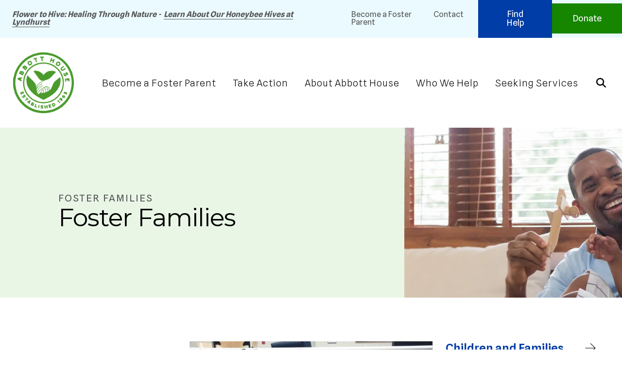

--- FILE ---
content_type: text/html; charset=UTF-8
request_url: https://www.abbotthouse.net/who-you-help/foster-families/
body_size: 14202
content:
<!DOCTYPE html>

<!--[if lt IE 9]><html lang="en" class="no-js lt-ie10 lt-ie9"><![endif]-->
<!--[if IE 9]><html lang="en" class="no-js is-ie9 lt-ie10"><![endif]-->
<!--[if gt IE 9]><!--><html lang="en" class="no-js"><!--<![endif]-->

<head>
  <title>Foster Families : Foster Families : Who We Help : Abbott House</title>
    <link rel="shortcut icon" href="https://cdn.firespring.com/images/59daf401-29b2-4675-81e6-908408fbb13a"/>

  <link rel="canonical" href="https://www.abbotthouse.net/who-you-help/foster-families/foster-families.html"/>

<!-- Meta tags -->
<meta charset="utf-8">
<meta name="viewport" content="width=device-width, initial-scale=1.0">





  <meta property="og:title" content="Foster Families : Foster Families : Who We Help : Abbott House">
  <meta property="og:url" content="https://www.abbotthouse.net/who-you-help/foster-families/foster-families.html">
  <meta property="og:type" content="website">
        <meta name="twitter:card" content="summary">
  <meta name="twitter:title" content="Foster Families : Foster Families : Who We Help : Abbott House">
    
  <link rel="stylesheet" href="//cdn.firespring.com/core/v2/css/stylesheet.1768826983.css">

<!-- CSS -->
      <link rel="stylesheet" href="//cdn.firespring.com/designs/009833_7899_2/css/design.1768826983.css">
  
<!-- SlickSlider Assets -->
  
<!-- jQuery -->
<script nonce="de151dfc5a19840483d8f4a4715246d3854654b2d3a23d70c2ab5501330f27f4" type="text/javascript">
  (function (window) {
    if (window.location !== window.top.location) {
      var handler = function () {
        window.top.location = window.location;
        return false;
      };
      window.onclick = handler;
      window.onkeypress = handler;
    }
  })(this);
</script>
  <script nonce="de151dfc5a19840483d8f4a4715246d3854654b2d3a23d70c2ab5501330f27f4" src="//cdn.firespring.com/core/v2/js/jquery.1768826983.js"></script>

<!-- Clicky Analytics -->
    <script
    nonce="de151dfc5a19840483d8f4a4715246d3854654b2d3a23d70c2ab5501330f27f4"
    type="text/javascript"
  >
    var firespring = { log: function () { return }, goal: function () { return } }
    var firespring_site_id = Number('101079550');
    (function () {
      var s = document.createElement('script')
      s.type = 'text/javascript'
      s.async = true
      s.src = 'https://analytics.firespring.com/js';
      (document.getElementsByTagName('head')[0] || document.getElementsByTagName('body')[0]).appendChild(s)
    })()
  </script>
<!-- End Clicky Analytics --><!-- Google External Accounts -->
<script
  async
  nonce="de151dfc5a19840483d8f4a4715246d3854654b2d3a23d70c2ab5501330f27f4"
  src="https://www.googletagmanager.com/gtag/js?id=G-3MXD5JNQ3T"
></script>
<script nonce="de151dfc5a19840483d8f4a4715246d3854654b2d3a23d70c2ab5501330f27f4">
  window.dataLayer = window.dataLayer || []

  function gtag () {dataLayer.push(arguments)}

  gtag('js', new Date())
    gtag('config', 'G-3MXD5JNQ3T')
  </script>
<!-- End Google External Accounts -->

            
  

</head>

  <body class="internal ">

  
    <a href="#main-content" class="hidden-visually skip-to-main">Skip to main content</a>

        
<header class="header " id="header" data-search-indexed="false">
  <div class="wrap">
    <div class="header-top">

              <div class="alert-container" role="region" aria-label="Alert Notice">
        <div class="wrap">
          <div class="content-block alert-block">
  <p><i><strong>Flower to Hive: Healing Through Nature - &nbsp;</strong></i><a href="https://www.abbotthouse.net/news-events/beehives-at-lyndhurst.html" target="_blank" rel="noreferrer noopener"><i><strong>Learn About Our Honeybee Hives at Lyndhurst</strong></i></a></p>
</div>
        </div>
      </div>
    
              <div class="header-side">
                                <div class="header-quicklinks-container">
              <div class="content-block header-quicklinks-block">
  <div class="collection collection--list" id="content_89c45913659f6aef96de552c900c9103">

    

    <ul class="collection__items">

        
                        <li class="collection-item" id="content_89c45913659f6aef96de552c900c9103_item_14658094">
                                    <div class="collection-item__content">

          
                      <div class="collection-item-label"><a href="https://www.abbotthouse.net/best-foster-parents-ever/foster-parent-inquiry-form.html" target="_blank" rel="noopener noreferrer "    itemprop="url">Become a Foster Parent</a></div>
          
          
        </div>
              </li>
                            <li class="collection-item" id="content_89c45913659f6aef96de552c900c9103_item_14658095">
                                    <div class="collection-item__content">

          
                      <div class="collection-item-label"><a href="https://www.abbotthouse.net/why-abbott-house/contact.html"     itemprop="url">Contact</a></div>
          
          
        </div>
              </li>
      
    </ul>

    </div>
</div>
            </div>
          
                                <div class="header-buttons-container">
              <div class="content-block header-buttons-block">
  <div class="button-content" id="content_83b936338cf58483792bc0265632b818">
    <div class="button-content__content">
      <a href="https://www.abbotthouse.net/seeking-services/seeking-services.html"   class="button"  itemprop="url">
            Find Help
            </a>
    </div>
  </div>

    <div class="button-content" id="content_578511035dda87ce5e4dc72e34455267">
    <div class="button-content__content">
      <a href="https://www.abbotthouse.net/take-action/donate/give.html"   class="button"  itemprop="url">
            Donate
            </a>
    </div>
  </div>
</div>
            </div>
                  </div>  <!-- END HEADER RIGHT -->
          </div> <!-- END HEADER TOP -->

        
    <div class="header-bottom">
            <div class="nav-logo">
                  <a href="https://www.abbotthouse.net/"><img src="https://cdn.firespring.com/images/1a2c69c2-a050-47fe-b041-0bd7c31fead4.png" alt="Abbott House" title="logo"></a>
              </div>
    
                                                                <nav class="nav nav_primary" aria-label="Primary">

    
    <ul class="nav__list nav-ul-0 nav dropdown nav-keyboard">
      
    <li class="nav-level-0 nav__list--parent">
      <a href="https://www.abbotthouse.net/best-foster-parents-ever/">Become a Foster Parent</a>

      
        <ul class="nav-ul-1">
           
    <li class="nav-level-1">
      <a href="https://www.abbotthouse.net/best-foster-parents-ever/become-a-foster-parent.html">About Our Foster Families</a>

      
    </li>


    <li class="nav-level-1">
      <a href="https://www.abbotthouse.net/best-foster-parents-ever/best-foster-parents-ever.html">Virtual Information Session </a>

      
    </li>


    <li class="nav-level-1">
      <a href="https://www.abbotthouse.net/best-foster-parents-ever/foster-parent-inquiry-form.html">Foster Parent Inquiry Form</a>

      
    </li>

        </ul>
      
    </li>


    <li class="nav-level-0 nav__list--parent">
      <a href="https://www.abbotthouse.net/take-action/">Take Action</a>

      
        <ul class="nav-ul-1">
           
    <li class="nav-level-1 nav__list--parent">
      <a href="https://www.abbotthouse.net/take-action/donate/">Donate</a>

      
        <ul class="nav-ul-2">
           
    <li class="nav-level-2">
      <a href="https://www.abbotthouse.net/take-action/donate/">Make a Gift</a>

      
    </li>


    <li class="nav-level-2">
      <a href="https://www.abbotthouse.net/take-action/donate/inkind.html">Donating Goods &amp; Services</a>

      
    </li>


    <li class="nav-level-2">
      <a href="https://www.abbotthouse.net/take-action/donate/year-end-2025.html">Year-End 2025</a>

      
    </li>

        </ul>
      
    </li>


    <li class="nav-level-1 nav__list--parent">
      <a href="https://www.abbotthouse.net/take-action/volunteer/">Volunteer</a>

      
        <ul class="nav-ul-2">
           
    <li class="nav-level-2">
      <a href="https://www.abbotthouse.net/take-action/volunteer/corporate-volunteers.html">Corporate Volunteers</a>

      
    </li>


    <li class="nav-level-2">
      <a href="https://www.abbotthouse.net/take-action/volunteer/individual-family-volunteers.html">Individual / Family Volunteers</a>

      
    </li>


    <li class="nav-level-2">
      <a href="https://www.abbotthouse.net/take-action/volunteer/student-volunteers.html">Student Volunteers</a>

      
    </li>


    <li class="nav-level-2">
      <a href="https://www.abbotthouse.net/take-action/volunteer/opportunity-board.html">Opportunity Board</a>

      
    </li>


    <li class="nav-level-2">
      <a href="https://www.abbotthouse.net/take-action/volunteer/independent-projects.html">Independent Projects</a>

      
    </li>


    <li class="nav-level-2">
      <a href="https://www.abbotthouse.net/take-action/volunteer/volunteer-stories-and-photos.html">Volunteer Stories and Photos</a>

      
    </li>


    <li class="nav-level-2">
      <a href="https://www.abbotthouse.net/take-action/volunteer/volunteer-application.html">Volunteer Application</a>

      
    </li>

        </ul>
      
    </li>


    <li class="nav-level-1">
      <a href="https://www.abbotthouse.net/take-action/become-a-foster-parent.html">Become a Foster Parent</a>

      
    </li>


    <li class="nav-level-1">
      <a href="https://www.abbotthouse.net/take-action/60th-anniversary-gala.html">Events</a>

      
    </li>


    <li class="nav-level-1">
      <a href="https://www.abbotthouse.net/take-action/follow-our-journey.html">Follow Our Journey</a>

      
    </li>


    <li class="nav-level-1">
      <a href="https://www.abbotthouse.net/take-action/join-our-team.html">Join Our Team</a>

      
    </li>

        </ul>
      
    </li>


    <li class="nav-level-0 nav__list--parent">
      <a href="https://www.abbotthouse.net/why-abbott-house/">About Abbott House</a>

      
        <ul class="nav-ul-1">
           
    <li class="nav-level-1 nav__list--parent">
      <a href="https://www.abbotthouse.net/why-abbott-house/mission/">Mission</a>

      
        <ul class="nav-ul-2">
           
    <li class="nav-level-2">
      <a href="https://www.abbotthouse.net/why-abbott-house/mission/mission2.html">Mission</a>

      
    </li>


    <li class="nav-level-2">
      <a href="https://www.abbotthouse.net/why-abbott-house/mission/vision.html">Vision</a>

      
    </li>


    <li class="nav-level-2">
      <a href="https://www.abbotthouse.net/why-abbott-house/mission/philosophy.html">Philosophy</a>

      
    </li>

        </ul>
      
    </li>


    <li class="nav-level-1">
      <a href="https://www.abbotthouse.net/why-abbott-house/history.html">History</a>

      
    </li>


    <li class="nav-level-1 nav__list--parent">
      <a href="https://www.abbotthouse.net/why-abbott-house/hear-the-stories/">Stories of Impact</a>

      
        <ul class="nav-ul-2">
           
    <li class="nav-level-2">
      <a href="https://www.abbotthouse.net/why-abbott-house/hear-the-stories/devons-story.html">Devon&#039;s Story</a>

      
    </li>


    <li class="nav-level-2">
      <a href="https://www.abbotthouse.net/why-abbott-house/hear-the-stories/anthonys-story.html">Anthony&#039;s Story</a>

      
    </li>


    <li class="nav-level-2">
      <a href="https://www.abbotthouse.net/why-abbott-house/hear-the-stories/nicholass-story.html">Nicholas&#039;s Story</a>

      
    </li>


    <li class="nav-level-2">
      <a href="https://www.abbotthouse.net/why-abbott-house/hear-the-stories/tyronns-story.html">Tyronn&#039;s Story</a>

      
    </li>


    <li class="nav-level-2">
      <a href="https://www.abbotthouse.net/why-abbott-house/hear-the-stories/steves-story.html">Steve&#039;s Story</a>

      
    </li>


    <li class="nav-level-2">
      <a href="https://www.abbotthouse.net/why-abbott-house/hear-the-stories/selenas-story.html">Selena&#039;s Story</a>

      
    </li>

        </ul>
      
    </li>


    <li class="nav-level-1 nav__list--parent">
      <a href="https://www.abbotthouse.net/why-abbott-house/leadership/">Leadership</a>

      
        <ul class="nav-ul-2">
           
    <li class="nav-level-2">
      <a href="https://www.abbotthouse.net/why-abbott-house/leadership/board-of-directors.html">Board of Directors</a>

      
    </li>


    <li class="nav-level-2">
      <a href="https://www.abbotthouse.net/why-abbott-house/leadership/staff-leadership-home.html">Staff Leadership</a>

      
    </li>

        </ul>
      
    </li>


    <li class="nav-level-1">
      <a href="https://www.abbotthouse.net/why-abbott-house/careers.html">Careers</a>

      
    </li>


    <li class="nav-level-1 nav__list--parent">
      <a href="https://www.abbotthouse.net/why-abbott-house/annual-reports-financials-press-kit/">Important Documents</a>

      
        <ul class="nav-ul-2">
           
    <li class="nav-level-2">
      <a href="https://www.abbotthouse.net/why-abbott-house/annual-reports-financials-press-kit/annual-reports.html">Annual Reports</a>

      
    </li>


    <li class="nav-level-2">
      <a href="https://www.abbotthouse.net/why-abbott-house/annual-reports-financials-press-kit/financials.html">Financials</a>

      
    </li>


    <li class="nav-level-2">
      <a href="https://www.abbotthouse.net/why-abbott-house/annual-reports-financials-press-kit/press-kit.html">Press Kit</a>

      
    </li>


    <li class="nav-level-2">
      <a href="https://www.abbotthouse.net/why-abbott-house/annual-reports-financials-press-kit/newsletters.html">Newsletter Archive</a>

      
    </li>

        </ul>
      
    </li>


    <li class="nav-level-1">
      <a href="https://www.abbotthouse.net/why-abbott-house/contact.html">Contact Us</a>

      
    </li>

        </ul>
      
    </li>


    <li class="nav-level-0 nav__list--parent nav__list--here">
      <a href="https://www.abbotthouse.net/who-you-help/">Who We Help</a>

      
        <ul class="nav-ul-1">
           
    <li class="nav-level-1 nav__list--parent">
      <a href="https://www.abbotthouse.net/who-you-help/children-and-families/">Children and Families</a>

      
        <ul class="nav-ul-2">
           
    <li class="nav-level-2">
      <a href="https://www.abbotthouse.net/who-you-help/children-and-families/foster-care.html">Foster Care</a>

      
    </li>


    <li class="nav-level-2">
      <a href="https://www.abbotthouse.net/who-you-help/children-and-families/group-homes.html">Group Homes</a>

      
    </li>


    <li class="nav-level-2">
      <a href="https://www.abbotthouse.net/who-you-help/children-and-families/community-residence.html">Community Residence</a>

      
    </li>


    <li class="nav-level-2">
      <a href="https://www.abbotthouse.net/who-you-help/children-and-families/nonsecure-detention.html">Nonsecure Detention</a>

      
    </li>


    <li class="nav-level-2">
      <a href="https://www.abbotthouse.net/who-you-help/children-and-families/health-homes.html">Health Homes</a>

      
    </li>


    <li class="nav-level-2">
      <a href="https://www.abbotthouse.net/who-you-help/children-and-families/abbott-house-permanency-resource-centers.html">Permanency Resource Center</a>

      
    </li>


    <li class="nav-level-2">
      <a href="https://www.abbotthouse.net/who-you-help/children-and-families/abbott-house-helps-migrant-children.html">Caring for Migrant Children</a>

      
    </li>


    <li class="nav-level-2">
      <a href="https://www.abbotthouse.net/who-you-help/children-and-families/child-and-family-treatment-and-support-services.html">Child and Family Treatment and Support Services (CFTSS)</a>

      
    </li>


    <li class="nav-level-2">
      <a href="https://www.abbotthouse.net/who-you-help/children-and-families/home-and-community-based-services-hcbs.html">Home and Community Based Services (HCBS)</a>

      
    </li>


    <li class="nav-level-2">
      <a href="https://www.abbotthouse.net/who-you-help/children-and-families/brief-strategic-family-therapy.html">Brief Strategic Family Therapy</a>

      
    </li>

        </ul>
      
    </li>


    <li class="nav-level-1 nav__list--parent">
      <a href="https://www.abbotthouse.net/who-you-help/individuals-with-disabilities/">Individuals with Disabilities</a>

      
        <ul class="nav-ul-2">
           
    <li class="nav-level-2">
      <a href="https://www.abbotthouse.net/who-you-help/individuals-with-disabilities/for-adults-with-developmental-disabilities.html">Caring for Adults with Developmental Disabilities</a>

      
    </li>


    <li class="nav-level-2">
      <a href="https://www.abbotthouse.net/who-you-help/individuals-with-disabilities/viewpoint-project-ft-abbott-house.html">Viewpoint Project ft. Abbott House</a>

      
    </li>


    <li class="nav-level-2">
      <a href="https://www.abbotthouse.net/who-you-help/individuals-with-disabilities/compassionate-care-award-nomination-form.html">Compassionate Care Award Nomination Form</a>

      
    </li>

        </ul>
      
    </li>


    <li class="nav-level-1 nav__list--parent nav__list--here">
      <a href="https://www.abbotthouse.net/who-you-help/foster-families/">Foster Families</a>

      
        <ul class="nav-ul-2">
           
    <li class="nav-level-2">
      <a href="https://www.abbotthouse.net/who-you-help/foster-families/family-foster-care.html">Enhanced Family Foster Care (EFFC)</a>

      
    </li>


    <li class="nav-level-2">
      <a href="https://www.abbotthouse.net/who-you-help/foster-families/therapeutic-foster-care.html">Therapeutic Foster Care</a>

      
    </li>


    <li class="nav-level-2">
      <a href="https://www.abbotthouse.net/who-you-help/foster-families/enhance-family-foster-care.html">Foster Parent Info Sessions</a>

      
    </li>


    <li class="nav-level-2">
      <a href="https://www.abbotthouse.net/who-you-help/foster-families/fair-futures.html">T.E.A.M. Fair Futures</a>

      
    </li>

        </ul>
      
    </li>


    <li class="nav-level-1 nav__list--parent">
      <a href="https://www.abbotthouse.net/who-you-help/your-community/">Your Community</a>

      
        <ul class="nav-ul-2">
           
    <li class="nav-level-2">
      <a href="https://www.abbotthouse.net/who-you-help/your-community/article-31-mental-health-clinic.html">Article 31 Mental Health Clinic</a>

      
    </li>


    <li class="nav-level-2">
      <a href="https://www.abbotthouse.net/who-you-help/your-community/health-home-services.html">Health Homes</a>

      
    </li>


    <li class="nav-level-2">
      <a href="https://www.abbotthouse.net/who-you-help/your-community/home-and-community-based-services.html">Home and Community Based Services (HCBS)</a>

      
    </li>


    <li class="nav-level-2">
      <a href="https://www.abbotthouse.net/who-you-help/your-community/community-school-programs.html">Community Schools</a>

      
    </li>


    <li class="nav-level-2">
      <a href="https://www.abbotthouse.net/who-you-help/your-community/article-29i-medical-clinic.html">Article 29i Medical Clinic</a>

      
    </li>


    <li class="nav-level-2">
      <a href="https://www.abbotthouse.net/who-you-help/your-community/children-and-family-treatment-and-support-services.html">Children and Family Treatment and Support Services</a>

      
    </li>

        </ul>
      
    </li>


    <li class="nav-level-1">
      <a href="https://www.abbotthouse.net/who-you-help/carf-accredited.html">CARF Accredited</a>

      
    </li>


    <li class="nav-level-1">
      <a href="https://www.abbotthouse.net/who-you-help/success-stories/">Success Stories</a>

      
    </li>

        </ul>
      
    </li>


    <li class="nav-level-0 nav__list--parent">
      <a href="https://www.abbotthouse.net/seeking-services/">Seeking Services</a>

      
        <ul class="nav-ul-1">
           
    <li class="nav-level-1">
      <a href="https://www.abbotthouse.net/seeking-services/">Referrals and More Information</a>

      
    </li>

        </ul>
      
    </li>

    </ul>

    
  </nav>


                      
                <div class="mobile-menu-toggle" tabindex="0" role="button" aria-label="Primary Navigation" aria-expanded="false">
          <i class="fa fa-bars"></i>
          <span class="sr-only">MENU</span>
        </div>

                          <div class="search-toggle" tabindex="0" role="button" aria-label="Search Site" aria-expanded="false">
            <i class="fa fa-search"></i>
          </div>
          <div class="search-container-overlay">
            <div class="content-block search-block">
  <div class="search-form search-form--6f59a8f14fbbaba8ef99c87576aa4b83" role="search">

  <form class="form--inline form--inline--no-button" novalidate>
    <div class="form-row">
      <div class="form-row__controls">
        <input aria-label="Search our site" type="search" id="search-form__input--6f59a8f14fbbaba8ef99c87576aa4b83" autocomplete="off">
      </div>
    </div>
  </form>

  <div id="search-form__results--6f59a8f14fbbaba8ef99c87576aa4b83" class="search-form__results"></div>
    <script nonce="de151dfc5a19840483d8f4a4715246d3854654b2d3a23d70c2ab5501330f27f4" type="text/javascript">
      var ss360Config = window.ss360Config || []
      var config = {
        style: {
          themeColor: '#333333',
          accentColor: "#000000",
          loaderType: 'circle'
        },
        searchBox: {
          selector: "#search-form__input--6f59a8f14fbbaba8ef99c87576aa4b83"
        },
        tracking: {
          providers: []
        },
        siteId: "www.abbotthouse.net",
        showErrors: false
      }
      if (!window.ss360Config[0]) {
        var stScript = document.createElement('script')
        stScript.type = 'text/javascript'
        stScript.async = true
        stScript.src = 'https://cdn.sitesearch360.com/v13/sitesearch360-v13.min.js'
        var entry = document.getElementsByTagName('script')[0]
        entry.parentNode.insertBefore(stScript, entry)
      }
      ss360Config.push(config)
    </script>
</div>
</div>
          </div>
        

    </div> <!-- END HEADER BOTTOM -->
  </div>
</header>  
    
    <section class="masthead-container" role="region" aria-label="masthead" data-search-indexed="true">
    <div class="wrap">
      <div class="dynamic-content">
                  <p class="section-title">Foster Families</p>
                <h1 class="page-title">Foster Families</h1>
      </div>
              <div class="masthead-content">
              <div id="content_9f07ddd2ef233c3cc11325dc2d869d5c"  class="image" style="max-width: 4500px;">
    
    <img
        loading="lazy"
        width="4500"
        height="1008"
        alt=""
        src="https://cdn.firespring.com/images/7680a0da-9b28-49db-be02-ff4b30fc52a4.jpeg"
        srcset="https://cdn.firespring.com/images/20cd0d4a-2ce7-4ca0-9362-2f868e1c29ca.jpeg 600w, https://cdn.firespring.com/images/764cb252-d931-4099-8383-5f1b02a560a4.jpeg 1200w, https://cdn.firespring.com/images/0499add1-7175-4baf-9968-d673900ef9c4.jpeg 1600w, https://cdn.firespring.com/images/7680a0da-9b28-49db-be02-ff4b30fc52a4.jpeg 4500w"
        itemprop="image"
                    >
    

          </div>

        </div>
          </div>
  </section>

  <div class="internal-content" id="main-content">
    <div class="wrap">
      <div class="sidebar-content">
                  <aside class="sidebar-container">
    <!-- start sidebar -->
    
      <!-- BEGIN nav -->
                                          <nav class="nav nav_section_root " aria-label="Secondary">

    
    <ul class="nav__list nav-ul-0 nav subnav accordion">
      
    <li class="nav-level-0 nav__list--parent">
      <a href="https://www.abbotthouse.net/who-you-help/children-and-families/">Children and Families</a>

      
        <ul class="nav-ul-1">
           
    <li class="nav-level-1">
      <a href="https://www.abbotthouse.net/who-you-help/children-and-families/foster-care.html">Foster Care</a>

      
    </li>


    <li class="nav-level-1">
      <a href="https://www.abbotthouse.net/who-you-help/children-and-families/group-homes.html">Group Homes</a>

      
    </li>


    <li class="nav-level-1">
      <a href="https://www.abbotthouse.net/who-you-help/children-and-families/community-residence.html">Community Residence</a>

      
    </li>


    <li class="nav-level-1">
      <a href="https://www.abbotthouse.net/who-you-help/children-and-families/nonsecure-detention.html">Nonsecure Detention</a>

      
    </li>


    <li class="nav-level-1">
      <a href="https://www.abbotthouse.net/who-you-help/children-and-families/health-homes.html">Health Homes</a>

      
    </li>


    <li class="nav-level-1">
      <a href="https://www.abbotthouse.net/who-you-help/children-and-families/abbott-house-permanency-resource-centers.html">Permanency Resource Center</a>

      
    </li>


    <li class="nav-level-1">
      <a href="https://www.abbotthouse.net/who-you-help/children-and-families/abbott-house-helps-migrant-children.html">Caring for Migrant Children</a>

      
    </li>


    <li class="nav-level-1">
      <a href="https://www.abbotthouse.net/who-you-help/children-and-families/child-and-family-treatment-and-support-services.html">Child and Family Treatment and Support Services (CFTSS)</a>

      
    </li>


    <li class="nav-level-1">
      <a href="https://www.abbotthouse.net/who-you-help/children-and-families/home-and-community-based-services-hcbs.html">Home and Community Based Services (HCBS)</a>

      
    </li>


    <li class="nav-level-1">
      <a href="https://www.abbotthouse.net/who-you-help/children-and-families/brief-strategic-family-therapy.html">Brief Strategic Family Therapy</a>

      
    </li>

        </ul>
      
    </li>


    <li class="nav-level-0 nav__list--parent">
      <a href="https://www.abbotthouse.net/who-you-help/individuals-with-disabilities/">Individuals with Disabilities</a>

      
        <ul class="nav-ul-1">
           
    <li class="nav-level-1">
      <a href="https://www.abbotthouse.net/who-you-help/individuals-with-disabilities/for-adults-with-developmental-disabilities.html">Caring for Adults with Developmental Disabilities</a>

      
    </li>


    <li class="nav-level-1">
      <a href="https://www.abbotthouse.net/who-you-help/individuals-with-disabilities/viewpoint-project-ft-abbott-house.html">Viewpoint Project ft. Abbott House</a>

      
    </li>


    <li class="nav-level-1">
      <a href="https://www.abbotthouse.net/who-you-help/individuals-with-disabilities/compassionate-care-award-nomination-form.html">Compassionate Care Award Nomination Form</a>

      
    </li>

        </ul>
      
    </li>


    <li class="nav-level-0 nav__list--parent nav__list--here">
      <a href="https://www.abbotthouse.net/who-you-help/foster-families/">Foster Families</a>

      
        <ul class="nav-ul-1">
           
    <li class="nav-level-1">
      <a href="https://www.abbotthouse.net/who-you-help/foster-families/family-foster-care.html">Enhanced Family Foster Care (EFFC)</a>

      
    </li>


    <li class="nav-level-1">
      <a href="https://www.abbotthouse.net/who-you-help/foster-families/therapeutic-foster-care.html">Therapeutic Foster Care</a>

      
    </li>


    <li class="nav-level-1">
      <a href="https://www.abbotthouse.net/who-you-help/foster-families/enhance-family-foster-care.html">Foster Parent Info Sessions</a>

      
    </li>


    <li class="nav-level-1">
      <a href="https://www.abbotthouse.net/who-you-help/foster-families/fair-futures.html">T.E.A.M. Fair Futures</a>

      
    </li>

        </ul>
      
    </li>


    <li class="nav-level-0 nav__list--parent">
      <a href="https://www.abbotthouse.net/who-you-help/your-community/">Your Community</a>

      
        <ul class="nav-ul-1">
           
    <li class="nav-level-1">
      <a href="https://www.abbotthouse.net/who-you-help/your-community/article-31-mental-health-clinic.html">Article 31 Mental Health Clinic</a>

      
    </li>


    <li class="nav-level-1">
      <a href="https://www.abbotthouse.net/who-you-help/your-community/health-home-services.html">Health Homes</a>

      
    </li>


    <li class="nav-level-1">
      <a href="https://www.abbotthouse.net/who-you-help/your-community/home-and-community-based-services.html">Home and Community Based Services (HCBS)</a>

      
    </li>


    <li class="nav-level-1">
      <a href="https://www.abbotthouse.net/who-you-help/your-community/community-school-programs.html">Community Schools</a>

      
    </li>


    <li class="nav-level-1">
      <a href="https://www.abbotthouse.net/who-you-help/your-community/article-29i-medical-clinic.html">Article 29i Medical Clinic</a>

      
    </li>


    <li class="nav-level-1">
      <a href="https://www.abbotthouse.net/who-you-help/your-community/children-and-family-treatment-and-support-services.html">Children and Family Treatment and Support Services</a>

      
    </li>

        </ul>
      
    </li>


    <li class="nav-level-0">
      <a href="https://www.abbotthouse.net/who-you-help/carf-accredited.html">CARF Accredited</a>

      
    </li>


    <li class="nav-level-0">
      <a href="https://www.abbotthouse.net/who-you-help/success-stories/">Success Stories</a>

      
    </li>

    </ul>

    
  </nav>


      
      <!-- END nav -->
        
  </aside>

                      </div>
      
      <main>
                          <div class="primary-container" data-search-indexed="true">
                <div id="content_be970b8df124a2e386f77198fd830fd5"  class="image sb-float-right" style="max-width: 500px;">
    
    <img
        loading="lazy"
        width="500"
        height="365"
        alt=""
        src="https://cdn.firespring.com/images/617cffb1-8b42-441c-808a-6761553c14df.jpeg"
        srcset="https://cdn.firespring.com/images/617cffb1-8b42-441c-808a-6761553c14df.jpeg 500w"
        itemprop="image"
                    >
    

          </div>
<p> <br />
Abbott House is dedicated to recruiting, training, and supporting compassionate families willing to open their homes and hearts to children and adolescents in need. For those requiring additional support beyond what a family setting can provide, our Qualified Residential Treatment Program (QRTP) offers essential assistance. Within a group setting, we foster a safe and nurturing environment where children and teens can begin their individual journeys towards permanency and a prosperous future.</p>

<p><strong>Our overarching goal is to equip families with the necessary support to effectively care for their children, thereby reducing the length of time children spend in foster care. Moreover, we are committed to seeking forever families through adoption and kinship guardianship for those children who cannot return home. By helping children develop a resilient foundation of skills and experiences, we empower them to thrive and pursue a successful future.</strong></p>

        <div class="collection collection--list" id="content_a599ac30c4f1280c3df7e05dad8e8755">

    

    <ul class="collection__items">

        
                        <li class="collection-item" id="content_a599ac30c4f1280c3df7e05dad8e8755_item_14657682">
                                    <div class="collection-item__content">

          
                      <div class="collection-item-label"><a href="https://www.abbotthouse.net/who-you-help/foster-families/family-foster-care.html"     itemprop="url">Enhanced Family Foster Care</a></div>
          
          
        </div>
              </li>
                            <li class="collection-item" id="content_a599ac30c4f1280c3df7e05dad8e8755_item_14657683">
                                    <div class="collection-item__content">

          
                      <div class="collection-item-label"><a href="https://www.abbotthouse.net/who-you-help/foster-families/therapeutic-foster-care.html"     itemprop="url">Therapeutic Foster Care</a></div>
          
          
        </div>
              </li>
                            <li class="collection-item" id="content_a599ac30c4f1280c3df7e05dad8e8755_item_14657684">
                                    <div class="collection-item__content">

          
                      <div class="collection-item-label"><a href="https://www.abbotthouse.net/best-foster-parents-ever/become-a-foster-parent-2.html"     itemprop="url">Become a Foster Parent</a></div>
          
          
        </div>
              </li>
                            <li class="collection-item" id="content_a599ac30c4f1280c3df7e05dad8e8755_item_14657685">
                                    <div class="collection-item__content">

          
                      <div class="collection-item-label"><a href="https://www.abbotthouse.net/who-you-help/foster-families/fair-futures.html"     itemprop="url">Fair Futures</a></div>
          
          
        </div>
              </li>
      
    </ul>

    </div>

    <div id="content_188d3ac866361d3b66e5082b531645b2"  class="content-video content-video--youtube" style="width: 100%;">
      <div class="fluidvids">
          <iframe title="Supporting Foster Parents"
                                width="660"
                height="372"
                src="//www.youtube.com/embed/Lw_k-5pjJzA?wmode=opaque&rel=0&autoplay=0&controls=1"
                loading="lazy"
                class="fluidvids-item"
                data-fluidvids="loaded"
                allowfullscreen></iframe>
      </div>
  </div>

          </div>
              </main>
    </div>

    <div class="page-bottom">
            
                    <div class="social-media-container">
          <div class="wrap">
            <div class="content-block social-media-block">
  <div class="collection collection--list" id="content_75149ff13c6d5bb1cddaa674cfdf45dc">

    

    <ul class="collection__items">

        
                                      <li class="collection-item collection-item--has-image" id="content_75149ff13c6d5bb1cddaa674cfdf45dc_item_14658099">
                                    <div class="collection-item__content clearfix">

                      <div id="content_4f64af75667c7fa8ba5659ddf0379e19_image_item_14658099"  class="collection-item-image image" style="max-width: 25px;">
    <a href="https://www.facebook.com/AbbottHouseNewYork/" target="_blank" rel="noopener noreferrer "    itemprop="url">
    <img
        loading="lazy"
        width="25"
        height="48"
        alt="Facebook"
        src="https://cdn.firespring.com/images/7a927948-d63d-49e5-8f26-c6c4d30e42be.png"
        srcset="https://cdn.firespring.com/images/7a927948-d63d-49e5-8f26-c6c4d30e42be.png 25w"
        itemprop="image"
                    >
    </a>

          </div>
          
                      <div class="collection-item-label"><a href="https://www.facebook.com/AbbottHouseNewYork/" target="_blank" rel="noopener noreferrer "    itemprop="url">Facebook</a></div>
          
          
        </div>
              </li>
                                          <li class="collection-item collection-item--has-image" id="content_75149ff13c6d5bb1cddaa674cfdf45dc_item_14658100">
                                    <div class="collection-item__content clearfix">

                      <div id="content_4f64af75667c7fa8ba5659ddf0379e19_image_item_14658100"  class="collection-item-image image" style="max-width: 48px;">
    <a href="https://twitter.com/AbbottHouseNY" target="_blank" rel="noopener noreferrer "    itemprop="url">
    <img
        loading="lazy"
        width="48"
        height="40"
        alt="Twitter"
        src="https://cdn.firespring.com/images/879bfe5a-993b-4766-a228-6631a22a3904.png"
        srcset="https://cdn.firespring.com/images/879bfe5a-993b-4766-a228-6631a22a3904.png 48w"
        itemprop="image"
                    >
    </a>

          </div>
          
          
          
        </div>
              </li>
                                          <li class="collection-item collection-item--has-image" id="content_75149ff13c6d5bb1cddaa674cfdf45dc_item_14658101">
                                    <div class="collection-item__content clearfix">

                      <div id="content_4f64af75667c7fa8ba5659ddf0379e19_image_item_14658101"  class="collection-item-image image" style="max-width: 43px;">
    <a href="https://www.instagram.com/AbbottHouseNY/" target="_blank" rel="noopener noreferrer "    itemprop="url">
    <img
        loading="lazy"
        width="43"
        height="43"
        alt="Instagram"
        src="https://cdn.firespring.com/images/f9545cb8-50b3-4f11-ba73-ba711ca1dd63.png"
        srcset="https://cdn.firespring.com/images/f9545cb8-50b3-4f11-ba73-ba711ca1dd63.png 43w"
        itemprop="image"
                    >
    </a>

          </div>
          
                      <div class="collection-item-label"><a href="https://www.instagram.com/AbbottHouseNY/" target="_blank" rel="noopener noreferrer "    itemprop="url">Instagram</a></div>
          
          
        </div>
              </li>
                                          <li class="collection-item collection-item--has-image" id="content_75149ff13c6d5bb1cddaa674cfdf45dc_item_14658102">
                                    <div class="collection-item__content clearfix">

                      <div id="content_4f64af75667c7fa8ba5659ddf0379e19_image_item_14658102"  class="collection-item-image image" style="max-width: 52px;">
    <a href="https://www.youtube.com/channel/UCe5wrMJnLoxId61pnPMOoTg" target="_blank" rel="noopener noreferrer "    itemprop="url">
    <img
        loading="lazy"
        width="52"
        height="36"
        alt="YouTube"
        src="https://cdn.firespring.com/images/2616950b-ac91-4607-a2c2-ce73c7d36ba4.png"
        srcset="https://cdn.firespring.com/images/2616950b-ac91-4607-a2c2-ce73c7d36ba4.png 52w"
        itemprop="image"
                    >
    </a>

          </div>
          
          
          
        </div>
              </li>
      
    </ul>

    </div>
</div>
          </div>
        </div>
          </div>
  </div>


        <footer class="footer">
  <div class="wrap">

    <div class="footer-top">
      <div class="footer-column-left">
                          <div class="col">
            <div class="footer-logo">
              <a href="https://www.abbotthouse.net/"><img src="https://cdn.firespring.com/images/2750c987-3855-4624-84fb-cd4ef67115f2.png" alt="Abbott House" title="logo"></a>
            </div>
          </div>
        
                <div class="locations-container">
          <div class="locations-hours locations-hours--variable">

  <div class="location location--1" itemscope itemtype="https://schema.org/Organization">

              
    <div class="location__info">

              
          <div class="location__address" itemprop="address" itemscope itemtype="https://schema.org/PostalAddress">

                          
                <div class="location-address location-address--1" itemprop="streetAddress">
                  100 N. Broadway
                </div>

                                        
                <div class="location-address location-address--2" itemprop="streetAddress">
                  Irvington, New York 10533
                </div>

                          
          </div>

              
              
          <div class="location__phone">

                          
                <div class="location-phone location-phone--1">
                                      <span class="label">Phone</span>
                                    <span class="value" itemprop="telephone" content="9145917300"><a
                        href="tel:9145917300">914-591-7300</a></span>
                </div>

                          
          </div>

              
                    
                    
    </div>
  </div>


</div>        </div><!-- END .locations-container -->
      </div><!-- END .footer-column-left -->

      <div class="footer-column-right">
                          <div class="content-block footer-quicklinks-block">
  <h5>Quicklinks</h5>

        <div class="collection collection--list" id="content_8c03a7bf54e646ed65b2a43dc95f8b9d">

    

    <ul class="collection__items">

        
                        <li class="collection-item" id="content_8c03a7bf54e646ed65b2a43dc95f8b9d_item_14658111">
                                    <div class="collection-item__content">

          
                      <div class="collection-item-label"><a href="https://www.abbotthouse.net/take-action/donate/give.html" target="_blank" rel="noopener noreferrer "    itemprop="url">Donate</a></div>
          
          
        </div>
              </li>
                            <li class="collection-item" id="content_8c03a7bf54e646ed65b2a43dc95f8b9d_item_14658112">
                                    <div class="collection-item__content">

          
                      <div class="collection-item-label"><a href="https://www.abbotthouse.net/best-foster-parents-ever/become-a-foster-parent.html" target="_blank" rel="noopener noreferrer "    itemprop="url">Become a Foster Parent</a></div>
          
          
        </div>
              </li>
                            <li class="collection-item" id="content_8c03a7bf54e646ed65b2a43dc95f8b9d_item_14658113">
                                    <div class="collection-item__content">

          
                      <div class="collection-item-label"><a href="https://www.abbotthouse.net/why-abbott-house/careers.html" target="_blank" rel="noopener noreferrer "    itemprop="url">Join Our Team</a></div>
          
          
        </div>
              </li>
                            <li class="collection-item" id="content_8c03a7bf54e646ed65b2a43dc95f8b9d_item_14699646">
                                    <div class="collection-item__content">

          
                      <div class="collection-item-label"><a href="https://www.abbotthouse.net/take-action/email-signup.html"     itemprop="url">Sign Up for our Newsletter</a></div>
          
          
        </div>
              </li>
                            <li class="collection-item" id="content_8c03a7bf54e646ed65b2a43dc95f8b9d_item_14730853">
                                    <div class="collection-item__content">

          
                      <div class="collection-item-label"><a href="https://www.abbotthouse.net/information-for-employees.html" target="_blank" rel="noopener noreferrer "    itemprop="url">Information for Employees</a></div>
          
          
        </div>
              </li>
      
    </ul>

    </div>
</div>
              </div><!-- END .footer-column-right -->
    </div><!-- END .footer-top -->

    <div class="footer-bottom">
            
      <div class="copy-container">
        &copy;
        Abbott House
        -
        2026
      </div><!-- END .copy-container -->

      <div class="powered-by">
  Crafted by <a href="https://www.firespring.com/services/nonprofit-website-builder/" target="_blank" rel="noopener noreferrer">Firespring</a>
</div>
            <div class="policy-links">
              <!-- BEGIN privacy policy -->
        <div class="policy-link policy-link--privacy">

          <a href="#privacy-policy" class="lightbox lightbox--inline js-lightbox--inline">Privacy Policy</a>

          <div id="privacy-policy" class="inline-popup inline-popup--medium mfp-hide">

            <div class="policy-title">
              <h2>Privacy Policy</h2>
            </div>

            <div class="policy-content">
              <ol>

<li><strong>What Information Do We Collect?</strong>
When you visit our website you may provide us with two types of information: personal information you knowingly choose to disclose that is collected on an individual basis and website use information collected on an aggregate basis as you and others browse our website.</li>

<li><strong>Personal Information You Choose to Provide</strong>
We may request that you voluntarily supply us with personal information, including your email address, postal address, home or work telephone number and other personal information for such purposes as correspondence, placing an order, requesting an estimate, or participating in online surveys.
If you choose to correspond with us through email, we may retain the content of your email messages together with your email address and our responses. We provide the same protections for these electronic communications that we employ in the maintenance of information received by mail and telephone.</li>

<li><strong>Website Use Information</strong>
Similar to other websites, our site may utilize a standard technology called "cookies" (see explanation below, "What Are Cookies?") and web server logs to collect information about how our website is used. Information gathered through cookies and server logs may include the date and time of visits, the pages viewed, time spent at our website, and the sites visited just before and just after ours. This information is collected on an aggregate basis. None of this information is associated with you as an individual.</li>

<li><strong>How Do We Use the Information That You Provide to Us?</strong>
Broadly speaking, we use personal information for purposes of administering our business activities, providing service and support and making available other products and services to our customers and prospective customers. Occasionally, we may also use the information we collect to notify you about important changes to our website, new services and special offers we think you will find valuable. The lists used to send you product and service offers are developed and managed under our traditional standards designed to safeguard the security and privacy of all personal information provided by our users. You may at any time to notify us of your desire not to receive these offers.</li>

<li><strong>What Are Cookies?</strong>
Cookies are a feature of web browser software that allows web servers to recognize the computer used to access a website. Cookies are small pieces of data that are stored by a user's web browser on the user's hard drive. Cookies can remember what information a user accesses on one web page to simplify subsequent interactions with that website by the same user or to use the information to streamline the user's transactions on related web pages. This makes it easier for a user to move from web page to web page and to complete commercial transactions over the Internet. Cookies should make your online experience easier and more personalized.</li>

<li><strong>How Do We Use Information Collected From Cookies?</strong>
We use website browser software tools such as cookies and web server logs to gather information about our website users' browsing activities, in order to constantly improve our website and better serve our users. This information assists us to design and arrange our web pages in the most user-friendly manner and to continually improve our website to better meet the needs of our users and prospective users.
Cookies help us collect important business and technical statistics. The information in the cookies lets us trace the paths followed by users to our website as they move from one page to another. Web server logs allow us to count how many people visit our website and evaluate our website's visitor capacity. We do not use these technologies to capture your individual email address or any personally identifying information about you.</li>

<li><strong>Notice of New Services and Changes</strong>
Occasionally, we may use the information we collect to notify you about important changes to our website, new services and special offers we think you will find valuable. As a user of our website, you will be given the opportunity to notify us of your desire not to receive these offers by clicking on a response box when you receive such an offer or by sending us an email request.</li>

<li><strong>How Do We Secure Information Transmissions?</strong>
When you send confidential personal information to us on our website, a secure server software which we have licensed encrypts all information you input before it is sent to us. The information is scrambled en route and decoded once it reaches our website.
Other email that you may send to us may not be secure unless we advise you that security measures will be in place prior to your transmitting the information. For that reason, we ask that you do not send confidential information such as Social Security, credit card, or account numbers to us through an unsecured email.</li>

<li><strong>How Do We Protect Your Information?</strong>
Information Security -- We utilize encryption/security software to safeguard the confidentiality of personal information we collect from unauthorized access or disclosure and accidental loss, alteration or destruction.
Evaluation of Information Protection Practices -- Periodically, our operations and business practices are reviewed for compliance with organization policies and procedures governing the security, confidentiality and quality of our information.
Employee Access, Training and Expectations -- Our organization values, ethical standards, policies and practices are committed to the protection of user information. In general, our business practices limit employee access to confidential information, and limit the use and disclosure of such information to authorized persons, processes and transactions.</li>

<li><strong>How Can You Access and Correct Your Information?</strong>
You may request access to all your personally identifiable information that we collect online and maintain in our database by emailing us using the contact form provided to you within the site structure of our website.</li>

<li><strong>Do We Disclose Information to Outside Parties?</strong>
We may provide aggregate information about our customers, sales, website traffic patterns and related website information to our affiliates or reputable third parties, but this information will not include personally identifying data, except as otherwise provided in this privacy policy.</li>

<li><strong>What About Legally Compelled Disclosure of Information?</strong>
We may disclose information when legally compelled to do so, in other words, when we, in good faith, believe that the law requires it or for the protection of our legal rights.</li>

<li><strong>Permission to Use of Materials</strong>
The right to download and store or output the materials in our website is granted for the user's personal use only, and materials may not be reproduced in any edited form. Any other reproduction, transmission, performance, display or editing of these materials by any means mechanical or electronic without our express written permission is strictly prohibited. Users wishing to obtain permission to reprint or reproduce any materials appearing on this site may contact us directly.</li>

</ol>
            </div>

          </div>

        </div>
        <!-- END privacy policy -->
      
              <!-- BEGIN terms & conditions -->
        <div class="policy-link policy-link--terms-conditions">

          <a href="#terms-conditions" class="lightbox lightbox--inline js-lightbox--inline">Terms &amp; Conditions</a>

          <div id="terms-conditions" class="inline-popup inline-popup--medium mfp-hide">

            <div class="policy-title">

              <h2>Terms &amp; Conditions</h2>

            </div>

            <div class="policy-content">
              <h2>Donation Refund Policy</h2>

We are grateful for your donation and support of our organization. If you have made an error in making your donation or change your mind about contributing to our organization please contact us.  Refunds are returned using the original method of payment. If you made your donation by credit card, your refund will be credited to that same credit card.

<h2>Automated Recurring Donation Cancellation</h2>

Ongoing support is important to enabling projects to continue their work, so we encourage donors to continue to contribute to projects over time. But if you must cancel your recurring donation, please notify us.
            </div>

          </div>

        </div>
        <!-- END terms & conditions -->
          </div>
      </div><!-- END .footer-bottom -->

  </div>
</footer>
    
    <section class="mobile-container container-dark" aria-label="Menu" data-search-indexed="false">
  <div class="mobile-menu-wrap">

                                                  <nav class="nav mobile" aria-label="Secondary">

    
    <ul class="nav__list nav-ul-0 nav accordion">
      
    <li class="nav-level-0 nav__list--parent">
      <a href="https://www.abbotthouse.net/best-foster-parents-ever/">Become a Foster Parent</a>

      
        <ul class="nav-ul-1">
           
    <li class="nav-level-1">
      <a href="https://www.abbotthouse.net/best-foster-parents-ever/become-a-foster-parent.html">About Our Foster Families</a>

      
    </li>


    <li class="nav-level-1">
      <a href="https://www.abbotthouse.net/best-foster-parents-ever/best-foster-parents-ever.html">Virtual Information Session </a>

      
    </li>


    <li class="nav-level-1">
      <a href="https://www.abbotthouse.net/best-foster-parents-ever/foster-parent-inquiry-form.html">Foster Parent Inquiry Form</a>

      
    </li>

        </ul>
      
    </li>


    <li class="nav-level-0 nav__list--parent">
      <a href="https://www.abbotthouse.net/take-action/">Take Action</a>

      
        <ul class="nav-ul-1">
           
    <li class="nav-level-1 nav__list--parent">
      <a href="https://www.abbotthouse.net/take-action/donate/">Donate</a>

      
        <ul class="nav-ul-2">
           
    <li class="nav-level-2">
      <a href="https://www.abbotthouse.net/take-action/donate/">Make a Gift</a>

      
    </li>


    <li class="nav-level-2">
      <a href="https://www.abbotthouse.net/take-action/donate/inkind.html">Donating Goods &amp; Services</a>

      
    </li>


    <li class="nav-level-2">
      <a href="https://www.abbotthouse.net/take-action/donate/year-end-2025.html">Year-End 2025</a>

      
    </li>

        </ul>
      
    </li>


    <li class="nav-level-1 nav__list--parent">
      <a href="https://www.abbotthouse.net/take-action/volunteer/">Volunteer</a>

      
        <ul class="nav-ul-2">
           
    <li class="nav-level-2">
      <a href="https://www.abbotthouse.net/take-action/volunteer/corporate-volunteers.html">Corporate Volunteers</a>

      
    </li>


    <li class="nav-level-2">
      <a href="https://www.abbotthouse.net/take-action/volunteer/individual-family-volunteers.html">Individual / Family Volunteers</a>

      
    </li>


    <li class="nav-level-2">
      <a href="https://www.abbotthouse.net/take-action/volunteer/student-volunteers.html">Student Volunteers</a>

      
    </li>


    <li class="nav-level-2">
      <a href="https://www.abbotthouse.net/take-action/volunteer/opportunity-board.html">Opportunity Board</a>

      
    </li>


    <li class="nav-level-2">
      <a href="https://www.abbotthouse.net/take-action/volunteer/independent-projects.html">Independent Projects</a>

      
    </li>


    <li class="nav-level-2">
      <a href="https://www.abbotthouse.net/take-action/volunteer/volunteer-stories-and-photos.html">Volunteer Stories and Photos</a>

      
    </li>


    <li class="nav-level-2">
      <a href="https://www.abbotthouse.net/take-action/volunteer/volunteer-application.html">Volunteer Application</a>

      
    </li>

        </ul>
      
    </li>


    <li class="nav-level-1">
      <a href="https://www.abbotthouse.net/take-action/become-a-foster-parent.html">Become a Foster Parent</a>

      
    </li>


    <li class="nav-level-1">
      <a href="https://www.abbotthouse.net/take-action/60th-anniversary-gala.html">Events</a>

      
    </li>


    <li class="nav-level-1">
      <a href="https://www.abbotthouse.net/take-action/follow-our-journey.html">Follow Our Journey</a>

      
    </li>


    <li class="nav-level-1">
      <a href="https://www.abbotthouse.net/take-action/join-our-team.html">Join Our Team</a>

      
    </li>

        </ul>
      
    </li>


    <li class="nav-level-0 nav__list--parent">
      <a href="https://www.abbotthouse.net/why-abbott-house/">About Abbott House</a>

      
        <ul class="nav-ul-1">
           
    <li class="nav-level-1 nav__list--parent">
      <a href="https://www.abbotthouse.net/why-abbott-house/mission/">Mission</a>

      
        <ul class="nav-ul-2">
           
    <li class="nav-level-2">
      <a href="https://www.abbotthouse.net/why-abbott-house/mission/mission2.html">Mission</a>

      
    </li>


    <li class="nav-level-2">
      <a href="https://www.abbotthouse.net/why-abbott-house/mission/vision.html">Vision</a>

      
    </li>


    <li class="nav-level-2">
      <a href="https://www.abbotthouse.net/why-abbott-house/mission/philosophy.html">Philosophy</a>

      
    </li>

        </ul>
      
    </li>


    <li class="nav-level-1">
      <a href="https://www.abbotthouse.net/why-abbott-house/history.html">History</a>

      
    </li>


    <li class="nav-level-1 nav__list--parent">
      <a href="https://www.abbotthouse.net/why-abbott-house/hear-the-stories/">Stories of Impact</a>

      
        <ul class="nav-ul-2">
           
    <li class="nav-level-2">
      <a href="https://www.abbotthouse.net/why-abbott-house/hear-the-stories/devons-story.html">Devon&#039;s Story</a>

      
    </li>


    <li class="nav-level-2">
      <a href="https://www.abbotthouse.net/why-abbott-house/hear-the-stories/anthonys-story.html">Anthony&#039;s Story</a>

      
    </li>


    <li class="nav-level-2">
      <a href="https://www.abbotthouse.net/why-abbott-house/hear-the-stories/nicholass-story.html">Nicholas&#039;s Story</a>

      
    </li>


    <li class="nav-level-2">
      <a href="https://www.abbotthouse.net/why-abbott-house/hear-the-stories/tyronns-story.html">Tyronn&#039;s Story</a>

      
    </li>


    <li class="nav-level-2">
      <a href="https://www.abbotthouse.net/why-abbott-house/hear-the-stories/steves-story.html">Steve&#039;s Story</a>

      
    </li>


    <li class="nav-level-2">
      <a href="https://www.abbotthouse.net/why-abbott-house/hear-the-stories/selenas-story.html">Selena&#039;s Story</a>

      
    </li>

        </ul>
      
    </li>


    <li class="nav-level-1 nav__list--parent">
      <a href="https://www.abbotthouse.net/why-abbott-house/leadership/">Leadership</a>

      
        <ul class="nav-ul-2">
           
    <li class="nav-level-2">
      <a href="https://www.abbotthouse.net/why-abbott-house/leadership/board-of-directors.html">Board of Directors</a>

      
    </li>


    <li class="nav-level-2">
      <a href="https://www.abbotthouse.net/why-abbott-house/leadership/staff-leadership-home.html">Staff Leadership</a>

      
    </li>

        </ul>
      
    </li>


    <li class="nav-level-1">
      <a href="https://www.abbotthouse.net/why-abbott-house/careers.html">Careers</a>

      
    </li>


    <li class="nav-level-1 nav__list--parent">
      <a href="https://www.abbotthouse.net/why-abbott-house/annual-reports-financials-press-kit/">Important Documents</a>

      
        <ul class="nav-ul-2">
           
    <li class="nav-level-2">
      <a href="https://www.abbotthouse.net/why-abbott-house/annual-reports-financials-press-kit/annual-reports.html">Annual Reports</a>

      
    </li>


    <li class="nav-level-2">
      <a href="https://www.abbotthouse.net/why-abbott-house/annual-reports-financials-press-kit/financials.html">Financials</a>

      
    </li>


    <li class="nav-level-2">
      <a href="https://www.abbotthouse.net/why-abbott-house/annual-reports-financials-press-kit/press-kit.html">Press Kit</a>

      
    </li>


    <li class="nav-level-2">
      <a href="https://www.abbotthouse.net/why-abbott-house/annual-reports-financials-press-kit/newsletters.html">Newsletter Archive</a>

      
    </li>

        </ul>
      
    </li>


    <li class="nav-level-1">
      <a href="https://www.abbotthouse.net/why-abbott-house/contact.html">Contact Us</a>

      
    </li>

        </ul>
      
    </li>


    <li class="nav-level-0 nav__list--parent nav__list--here">
      <a href="https://www.abbotthouse.net/who-you-help/">Who We Help</a>

      
        <ul class="nav-ul-1">
           
    <li class="nav-level-1 nav__list--parent">
      <a href="https://www.abbotthouse.net/who-you-help/children-and-families/">Children and Families</a>

      
        <ul class="nav-ul-2">
           
    <li class="nav-level-2">
      <a href="https://www.abbotthouse.net/who-you-help/children-and-families/foster-care.html">Foster Care</a>

      
    </li>


    <li class="nav-level-2">
      <a href="https://www.abbotthouse.net/who-you-help/children-and-families/group-homes.html">Group Homes</a>

      
    </li>


    <li class="nav-level-2">
      <a href="https://www.abbotthouse.net/who-you-help/children-and-families/community-residence.html">Community Residence</a>

      
    </li>


    <li class="nav-level-2">
      <a href="https://www.abbotthouse.net/who-you-help/children-and-families/nonsecure-detention.html">Nonsecure Detention</a>

      
    </li>


    <li class="nav-level-2">
      <a href="https://www.abbotthouse.net/who-you-help/children-and-families/health-homes.html">Health Homes</a>

      
    </li>


    <li class="nav-level-2">
      <a href="https://www.abbotthouse.net/who-you-help/children-and-families/abbott-house-permanency-resource-centers.html">Permanency Resource Center</a>

      
    </li>


    <li class="nav-level-2">
      <a href="https://www.abbotthouse.net/who-you-help/children-and-families/abbott-house-helps-migrant-children.html">Caring for Migrant Children</a>

      
    </li>


    <li class="nav-level-2">
      <a href="https://www.abbotthouse.net/who-you-help/children-and-families/child-and-family-treatment-and-support-services.html">Child and Family Treatment and Support Services (CFTSS)</a>

      
    </li>


    <li class="nav-level-2">
      <a href="https://www.abbotthouse.net/who-you-help/children-and-families/home-and-community-based-services-hcbs.html">Home and Community Based Services (HCBS)</a>

      
    </li>


    <li class="nav-level-2">
      <a href="https://www.abbotthouse.net/who-you-help/children-and-families/brief-strategic-family-therapy.html">Brief Strategic Family Therapy</a>

      
    </li>

        </ul>
      
    </li>


    <li class="nav-level-1 nav__list--parent">
      <a href="https://www.abbotthouse.net/who-you-help/individuals-with-disabilities/">Individuals with Disabilities</a>

      
        <ul class="nav-ul-2">
           
    <li class="nav-level-2">
      <a href="https://www.abbotthouse.net/who-you-help/individuals-with-disabilities/for-adults-with-developmental-disabilities.html">Caring for Adults with Developmental Disabilities</a>

      
    </li>


    <li class="nav-level-2">
      <a href="https://www.abbotthouse.net/who-you-help/individuals-with-disabilities/viewpoint-project-ft-abbott-house.html">Viewpoint Project ft. Abbott House</a>

      
    </li>


    <li class="nav-level-2">
      <a href="https://www.abbotthouse.net/who-you-help/individuals-with-disabilities/compassionate-care-award-nomination-form.html">Compassionate Care Award Nomination Form</a>

      
    </li>

        </ul>
      
    </li>


    <li class="nav-level-1 nav__list--parent nav__list--here">
      <a href="https://www.abbotthouse.net/who-you-help/foster-families/">Foster Families</a>

      
        <ul class="nav-ul-2">
           
    <li class="nav-level-2">
      <a href="https://www.abbotthouse.net/who-you-help/foster-families/family-foster-care.html">Enhanced Family Foster Care (EFFC)</a>

      
    </li>


    <li class="nav-level-2">
      <a href="https://www.abbotthouse.net/who-you-help/foster-families/therapeutic-foster-care.html">Therapeutic Foster Care</a>

      
    </li>


    <li class="nav-level-2">
      <a href="https://www.abbotthouse.net/who-you-help/foster-families/enhance-family-foster-care.html">Foster Parent Info Sessions</a>

      
    </li>


    <li class="nav-level-2">
      <a href="https://www.abbotthouse.net/who-you-help/foster-families/fair-futures.html">T.E.A.M. Fair Futures</a>

      
    </li>

        </ul>
      
    </li>


    <li class="nav-level-1 nav__list--parent">
      <a href="https://www.abbotthouse.net/who-you-help/your-community/">Your Community</a>

      
        <ul class="nav-ul-2">
           
    <li class="nav-level-2">
      <a href="https://www.abbotthouse.net/who-you-help/your-community/article-31-mental-health-clinic.html">Article 31 Mental Health Clinic</a>

      
    </li>


    <li class="nav-level-2">
      <a href="https://www.abbotthouse.net/who-you-help/your-community/health-home-services.html">Health Homes</a>

      
    </li>


    <li class="nav-level-2">
      <a href="https://www.abbotthouse.net/who-you-help/your-community/home-and-community-based-services.html">Home and Community Based Services (HCBS)</a>

      
    </li>


    <li class="nav-level-2">
      <a href="https://www.abbotthouse.net/who-you-help/your-community/community-school-programs.html">Community Schools</a>

      
    </li>


    <li class="nav-level-2">
      <a href="https://www.abbotthouse.net/who-you-help/your-community/article-29i-medical-clinic.html">Article 29i Medical Clinic</a>

      
    </li>


    <li class="nav-level-2">
      <a href="https://www.abbotthouse.net/who-you-help/your-community/children-and-family-treatment-and-support-services.html">Children and Family Treatment and Support Services</a>

      
    </li>

        </ul>
      
    </li>


    <li class="nav-level-1">
      <a href="https://www.abbotthouse.net/who-you-help/carf-accredited.html">CARF Accredited</a>

      
    </li>


    <li class="nav-level-1">
      <a href="https://www.abbotthouse.net/who-you-help/success-stories/">Success Stories</a>

      
    </li>

        </ul>
      
    </li>


    <li class="nav-level-0 nav__list--parent">
      <a href="https://www.abbotthouse.net/seeking-services/">Seeking Services</a>

      
        <ul class="nav-ul-1">
           
    <li class="nav-level-1">
      <a href="https://www.abbotthouse.net/seeking-services/">Referrals and More Information</a>

      
    </li>

        </ul>
      
    </li>

    </ul>

    
  </nav>


          
              <div class="content-block header-quicklinks-block">
  <div class="collection collection--list" id="content_89c45913659f6aef96de552c900c9103">

    

    <ul class="collection__items">

        
                        <li class="collection-item" id="content_89c45913659f6aef96de552c900c9103_item_14658094">
                                    <div class="collection-item__content">

          
                      <div class="collection-item-label"><a href="https://www.abbotthouse.net/best-foster-parents-ever/foster-parent-inquiry-form.html" target="_blank" rel="noopener noreferrer "    itemprop="url">Become a Foster Parent</a></div>
          
          
        </div>
              </li>
                            <li class="collection-item" id="content_89c45913659f6aef96de552c900c9103_item_14658095">
                                    <div class="collection-item__content">

          
                      <div class="collection-item-label"><a href="https://www.abbotthouse.net/why-abbott-house/contact.html"     itemprop="url">Contact</a></div>
          
          
        </div>
              </li>
      
    </ul>

    </div>
</div>
      </div>

      <div class="mobile-menu-toggle-wrapper">
      <div class="mobile-menu-toggle" tabindex="0" role="button" aria-label="Close Mobile Menu">
        <i class="fa fa-times"></i>
        <span class="sr-only">MENU CLOSE</span>
      </div>
    </div>
</section>


  



  <script nonce="de151dfc5a19840483d8f4a4715246d3854654b2d3a23d70c2ab5501330f27f4" src="//cdn.firespring.com/core/v2/js/footer_scripts.1768826983.js"></script>

  <script nonce="de151dfc5a19840483d8f4a4715246d3854654b2d3a23d70c2ab5501330f27f4" id="e2ma-embed">window.e2ma = window.e2ma || {};
    e2ma.accountId = '1739838';</script>
  <script nonce="de151dfc5a19840483d8f4a4715246d3854654b2d3a23d70c2ab5501330f27f4" src="//embed.e2ma.net/e2ma.js" async="async"></script>
<script nonce="de151dfc5a19840483d8f4a4715246d3854654b2d3a23d70c2ab5501330f27f4">
  (function(h,o,u,n,d) {
    h=h[d]=h[d]||{q:[],onReady:function(c){h.q.push(c)}}
    d=o.createElement(u);d.async=1;d.src=n
    n=o.getElementsByTagName(u)[0];n.parentNode.insertBefore(d,n)
  })(window,document,'script','https://www.datadoghq-browser-agent.com/us1/v6/datadog-rum.js','DD_RUM')

  // regex patterns to identify known bot instances:
  let botPattern = "(googlebot\/|bot|Googlebot-Mobile|Googlebot-Image|Google favicon|Mediapartners-Google|bingbot|slurp|java|wget|curl|Commons-HttpClient|Python-urllib|libwww|httpunit|nutch|phpcrawl|msnbot|jyxobot|FAST-WebCrawler|FAST Enterprise Crawler|biglotron|teoma|convera|seekbot|gigablast|exabot|ngbot|ia_archiver|GingerCrawler|webmon |httrack|webcrawler|grub.org|UsineNouvelleCrawler|antibot|netresearchserver|speedy|fluffy|bibnum.bnf|findlink|msrbot|panscient|yacybot|AISearchBot|IOI|ips-agent|tagoobot|MJ12bot|dotbot|woriobot|yanga|buzzbot|mlbot|yandexbot|purebot|Linguee Bot|Voyager|CyberPatrol|voilabot|baiduspider|citeseerxbot|spbot|twengabot|postrank|turnitinbot|scribdbot|page2rss|sitebot|linkdex|Adidxbot|blekkobot|ezooms|dotbot|Mail.RU_Bot|discobot|heritrix|findthatfile|europarchive.org|NerdByNature.Bot|sistrix crawler|ahrefsbot|Aboundex|domaincrawler|wbsearchbot|summify|ccbot|edisterbot|seznambot|ec2linkfinder|gslfbot|aihitbot|intelium_bot|facebookexternalhit|yeti|RetrevoPageAnalyzer|lb-spider|sogou|lssbot|careerbot|wotbox|wocbot|ichiro|DuckDuckBot|lssrocketcrawler|drupact|webcompanycrawler|acoonbot|openindexspider|gnam gnam spider|web-archive-net.com.bot|backlinkcrawler|coccoc|integromedb|content crawler spider|toplistbot|seokicks-robot|it2media-domain-crawler|ip-web-crawler.com|siteexplorer.info|elisabot|proximic|changedetection|blexbot|arabot|WeSEE:Search|niki-bot|CrystalSemanticsBot|rogerbot|360Spider|psbot|InterfaxScanBot|Lipperhey SEO Service|CC Metadata Scaper|g00g1e.net|GrapeshotCrawler|urlappendbot|brainobot|fr-crawler|binlar|SimpleCrawler|Livelapbot|Twitterbot|cXensebot|smtbot|bnf.fr_bot|A6-Indexer|ADmantX|Facebot|Twitterbot|OrangeBot|memorybot|AdvBot|MegaIndex|SemanticScholarBot|ltx71|nerdybot|xovibot|BUbiNG|Qwantify|archive.org_bot|Applebot|TweetmemeBot|crawler4j|findxbot|SemrushBot|yoozBot|lipperhey|y!j-asr|Domain Re-Animator Bot|AddThis)";

  let regex = new RegExp(botPattern, 'i');

  // define var conditionalSampleRate as 0 if the userAgent matches a pattern in botPatterns
  // otherwise, define conditionalSampleRate as 100
  let conditionalSampleRate = regex.test(navigator.userAgent) ? 0 : 10;
  window.DD_RUM.onReady(function() {
    window.DD_RUM.init({
      applicationId: 'a1c5469d-ab6f-4740-b889-5955b6c24e72',
      clientToken: 'pub9ae25d27d775da672cae8a79ec522337',
      site: 'datadoghq.com',
      service: 'fdp',
      env: 'production',
      sessionSampleRate: conditionalSampleRate,
      sessionReplaySampleRate: 0,
      defaultPrivacyLevel: 'mask',
      trackUserInteractions: true,
      trackResources: true,
      trackLongTasks: 1,
      traceContextInjection: 'sampled'
    });
  });
</script>

  <script nonce="de151dfc5a19840483d8f4a4715246d3854654b2d3a23d70c2ab5501330f27f4" src="https://cdn.firespring.com/core/v2/js/fireSlider/velocity.min.js"></script>
  <script nonce="de151dfc5a19840483d8f4a4715246d3854654b2d3a23d70c2ab5501330f27f4" src="https://cdn.firespring.com/core/v2/js/fireSlider/jquery.fireSlider.velocity.js"></script>
        <script type="application/javascript" nonce="de151dfc5a19840483d8f4a4715246d3854654b2d3a23d70c2ab5501330f27f4">
      $(document).ready(() => {
        var noneEffect = function(element, options) {
          element.velocity({translateX: [(options.nextPos + '%'), (options.currPos + '%')]}, {duration: 0, queue: options.effect, easing: [0]});
        }
        fireSlider.prototype.Effects.register('none', noneEffect);
      })
    </script>
  

  <noscript><p><img
        alt="Firespring Analytics"
        width="1"
        height="1"
        src="https://analytics.firespring.com//101079550.gif"
      /></p></noscript>
          <script nonce="de151dfc5a19840483d8f4a4715246d3854654b2d3a23d70c2ab5501330f27f4" src="//cdn.firespring.com/designs/009833_7899_2/js/8247b22743a1ed8d863be45f83512742ead5361f.1768826983.js" type="text/javascript"></script>
        </body>


</html>

--- FILE ---
content_type: text/css
request_url: https://cdn.firespring.com/designs/009833_7899_2/css/design.1768826983.css
body_size: 22687
content:
@import url(https://fonts.googleapis.com/css2?family=Borel&family=Montserrat:ital,wght@0,200;0,400;0,600;0,700;1,200;1,400;1,600;1,700&display=swap);@import url(https://fonts.googleapis.com/css2?family=Spline+Sans:wght@300;400;600;700&display=swap);.collection-setup,.footer-quicklinks-block .collection,.homepage .fast-facts-container .collection,.homepage .featured-container .collection,.social-media-block .collection{margin:0}.collection-setup ul,.footer-quicklinks-block .collection ul,.homepage .fast-facts-container .collection ul,.homepage .featured-container .collection ul,.social-media-block .collection ul{margin:0;list-style:none}:root{--padding:40px;--spacing:100px;--color-gray-base:#403f4d;--color-gray-xdark:#403f4d;--color-gray-dark:#464646;--color-gray-medium:#5f5f5f;--color-gray-light:#9b9b9b;--color-gray-xlight:#f1eeee;--color-gray-xxlight:white;--panel-well-bg:#e3e5e5;--border-radius:5px}@media only screen and (max-width:1440px){:root{--spacing:90px}}@media only screen and (max-width:1024px){:root{--padding:30px;--spacing:80px}}@media only screen and (max-width:800px){:root{--padding:20px;--spacing:70px}}@media only screen and (max-width:640px){:root{--padding:15px;--spacing:60px}}@keyframes slide-down{0%{opacity:0;transform:translateY(-100px)}100%{opacity:1;transform:translateY(0)}}@keyframes slide-up{0%{opacity:0;transform:translateY(100px)}100%{opacity:1;transform:translateY(0)}}@keyframes slide-right{0%{opacity:0;transform:translateX(-100px)}100%{opacity:1;transform:translateX(0)}}@keyframes slide-left{0%{opacity:0;transform:translateX(100px)}100%{opacity:1;transform:translateX(0)}}.headers,.homepage .fast-facts-container .collection-item-description p,.image-gallery .image-gallery-item-title,h1,h2,h3,h4,h5,h6{color:#403f4d;font-family:Montserrat,sans-serif;font-weight:700;line-height:1.6;margin-top:0;margin-bottom:1rem}.h1,h1{font-size:clamp(2.4rem,5.2vw + 1rem,4.5rem);line-height:1;letter-spacing:-.85px}.h2,.homepage .fast-facts-container .collection-item-description p,h2{font-size:clamp(1.6rem,3.4vw + 1rem,3rem);line-height:1.2;letter-spacing:-.96px}.h3,h3{font-size:clamp(1.4rem,1.7vw + 1rem,2rem);line-height:1.2;letter-spacing:-1px}.h4,.location h5,h4{font-size:clamp(1.3rem,1.2vw + 1rem,1.6rem);line-height:1.2;letter-spacing:-.5px}.h5,.image-gallery .image-gallery-item-title,h5{font-size:1rem;letter-spacing:-.5px}.h6,h6{font-size:.8rem;letter-spacing:-.5px;text-transform:uppercase}html{font-size:1.25rem;scroll-behavior:smooth;overflow-x:hidden}body{margin:0;padding:0;text-rendering:optimizeLegibility;font-family:"Spline Sans",sans-serif;font-weight:400;font-size:1rem;color:#403f4d;line-height:1.5;overflow-x:hidden}@media only screen and (max-width:800px){body{font-size:.8rem}}.wrap{margin:0 auto;max-width:1360px;padding:0 var(--padding)}.wrap.wrap--narrow{max-width:1180px}.wrap.wrap--wide{max-width:1600px}.sb-float-left+.fundraising-campaign-progress::before,.sb-float-left+.image-slideshow::before,.sb-float-left+style+form::before,.sb-float-right+.fundraising-campaign-progress::before,.sb-float-right+.image-slideshow::before,.sb-float-right+style+form::before{clear:both;content:"";display:table}em,i{font-style:italic;line-height:inherit}b,strong{font-weight:700;line-height:inherit}small{font-size:60%;line-height:inherit}a,a:link,a:visited{color:#0070d2;text-decoration:none}a:active,a:focus,a:hover,a:link:active,a:link:focus,a:link:hover,a:visited:active,a:visited:focus,a:visited:hover{color:#003da6;text-decoration:none}a:focus-visible,a:link:focus-visible,a:visited:focus-visible{outline:3px dotted coral;outline-offset:-3px}.sidebar-container a,.sidebar-container a:link,.sidebar-container a:visited,main a,main a:link,main a:visited{color:#0070d2;text-decoration:underline;-webkit-text-decoration-color:rgba(0,0,0,0);text-decoration-color:rgba(0,0,0,0);text-decoration-thickness:2px;text-underline-offset:5px;-webkit-text-decoration-skip-ink:none;text-decoration-skip-ink:none;transition:all .2s ease-out}.sidebar-container a:active,.sidebar-container a:focus,.sidebar-container a:hover,.sidebar-container a:link:active,.sidebar-container a:link:focus,.sidebar-container a:link:hover,.sidebar-container a:visited:active,.sidebar-container a:visited:focus,.sidebar-container a:visited:hover,main a:active,main a:focus,main a:hover,main a:link:active,main a:link:focus,main a:link:hover,main a:visited:active,main a:visited:focus,main a:visited:hover{text-decoration:underline;color:#003da6;-webkit-text-decoration-color:#0070d2;text-decoration-color:#0070d2;text-underline-offset:2px;text-decoration-thickness:2px}:focus-visible{outline:3px dotted coral;outline-offset:-3px}p{font-family:inherit;font-weight:inherit;font-size:inherit;line-height:1.5;margin-bottom:1rem}hr{background:#403f4d;border:0;clear:both;content:"";display:table;height:2px;width:100%}.nav.nav--pagination li{border:none}nav.nav_primary{display:flex;margin-left:auto;font-family:"Spline Sans",sans-serif;letter-spacing:1px}nav.nav_primary ul{width:100%;display:flex;justify-content:flex-end;background:rgba(0,0,0,0);list-style:none;margin:0;padding:0}nav.nav_primary li{position:relative}nav.nav_primary a{display:block}nav.nav_primary .nav-ul-1 .nav__list--parent:hover::after{color:#403f4d}nav.nav_primary .nav-ul-1 .nav__list--parent>a{padding-right:1.575rem}nav.nav_primary .nav-ul-1 .nav__list--parent::after{content:"";font-family:FontAwesome;font-style:normal;font-weight:400;text-decoration:inherit;position:absolute;top:50%;right:0;transform:translateY(-50%);color:#403f4d;font-size:.75rem;padding:0 10px;z-index:1}nav.nav_primary .nav-ul-2 .nav__list--parent::after{color:#403f4d}nav.nav_primary .nav-ul-2 .nav__list--parent:hover::after{color:#403f4d}nav.nav_primary .nav-ul-0>li>a{border-bottom:transparent;white-space:nowrap;display:flex;align-items:center;height:100%}nav.nav_primary .nav-ul-0>li.nav__list--here>a{background-color:#fff;color:#000}nav.nav_primary .nav-ul-0>li:first-child .nav-ul-2,nav.nav_primary .nav-ul-0>li:first-child .nav-ul-3{right:unset;left:100.3%}nav.nav_primary .nav-ul-0>li:not(:last-child) a{border-bottom:none}nav.nav_primary .nav-ul-0 li:hover>a{background-color:#fff;color:#000}nav.nav_primary .nav-ul-0 a{background-color:#fff;color:#000;font-weight:100;padding:8px 17px}nav.nav_primary .nav-ul-1{display:block;position:absolute;width:auto;left:calc(50% - 15px);transform:translateX(-50%);background-color:#fff;opacity:0;visibility:hidden;transition:opacity .3s ease .3s,visibility 0s ease .6s;border-radius:6px;box-shadow:0 .1rem .25rem rgba(0,0,0,.4);z-index:1;padding:12px 0}nav.nav_primary .nav-ul-1 li:hover>a{background-color:rgba(255,108,54,.16);color:#403f4d}nav.nav_primary .nav-ul-1 li:not(:last-child) a{border-bottom:transparent}nav.nav_primary .nav-ul-1 a{background-color:rgba(0,0,0,0);color:#403f4d;width:240px}nav.nav_primary .nav-ul-1 li.nav__list--here>a{background-color:rgba(255,108,54,.16);color:#000}nav.nav_primary .nav-ul-1.show-menu{opacity:1;visibility:visible;transition:none}nav.nav_primary .nav-ul-2{display:block;position:absolute;top:-12px;right:100.3%;background-color:#fff;opacity:0;visibility:hidden;transition:opacity .3s ease .3s,visibility 0s ease .6s;border-radius:6px;box-shadow:0 .1rem .25rem rgba(0,0,0,.4);z-index:2;padding:12px 0}nav.nav_primary .nav-ul-2 li:hover>a{background-color:rgba(255,108,54,.16);color:#403f4d}nav.nav_primary .nav-ul-2 li:not(:last-child) a{border-bottom:transparent}nav.nav_primary .nav-ul-2 a{background-color:rgba(0,0,0,0);color:#403f4d}nav.nav_primary .nav-ul-2.show-menu{opacity:1;visibility:visible;transition:none}nav.nav_primary .nav-ul-3{display:block;position:absolute;top:-12px;right:100.5%;background-color:#fff;opacity:0;visibility:hidden;transition:opacity .3s ease .3s,visibility 0s ease .6s;border-radius:6px;box-shadow:0 .1rem .25rem rgba(0,0,0,.4);z-index:3;padding:12px 0}nav.nav_primary .nav-ul-3 li:hover>a{background-color:rgba(255,108,54,.16);color:#403f4d}nav.nav_primary .nav-ul-3 li:not(:last-child) a{border-bottom:transparent}nav.nav_primary .nav-ul-3 a{background-color:rgba(0,0,0,0);color:#403f4d;width:240px}nav.nav_primary .nav-ul-3.show-menu{opacity:1;visibility:visible;transition:none}nav.nav_primary li:hover>ul{display:block;opacity:1;visibility:visible;transition:opacity .2s ease,visibility 0s ease 0s}nav.nav_primary .nav-ul-4{display:none}nav .subnav{width:100%;border-left:1px solid #e3e5e5}nav .subnav ul{list-style:none;margin:0;padding:0}nav .subnav a{display:block;position:relative;font-size:1rem;font-weight:600;font-family:"Spline Sans",sans-serif;text-decoration:none!important}nav .subnav a:not(.button):active,nav .subnav a:not(.button):focus,nav .subnav a:not(.button):link:active,nav .subnav a:not(.button):link:focus,nav .subnav a:not(.button):visited:active,nav .subnav a:not(.button):visited:focus{color:#003da6}nav .subnav a span.accordion_toggle{width:50px;height:100%;position:absolute;top:2px;bottom:0;right:0;display:flex;justify-content:center;align-items:center;color:#fff}nav .subnav a span.accordion_toggle::after{font-family:FontAwesome;font-style:normal;font-weight:400;text-decoration:inherit;content:url('[data-uri]');display:block;color:#fff;transition:all .2s ease;width:22px}nav .subnav li.nav__list--parent a{padding-right:50px!important}nav .subnav li.accordion_open>a{color:#003da6!important}nav .subnav li.accordion_open>a>span.accordion_toggle::after{transform:rotate(90deg)}nav .subnav.nav-ul-0 li{transition:.4s}nav .subnav.nav-ul-0 li:not(:last-child) a{border-bottom:1px solid #fff}nav .subnav.nav-ul-0 li a{font-size:1.2rem;line-height:1.2;padding:0 20px;background:rgba(0,0,0,0);color:#003da6;margin-bottom:30px;border-left:6px solid transparent}@media only screen and (max-width:1024px){nav .subnav.nav-ul-0 li a{font-size:1rem}}nav .subnav.nav-ul-0 li:hover>a{background:rgba(0,0,0,0);color:#003da6}nav .subnav.nav-ul-0 li.nav__list--here>a{background:rgba(0,0,0,0);border-left:6px solid #ff6c36}nav .subnav.nav-ul-0>li.nav__list--here.accordion_open>a{border-left:6px solid #ff6c36}nav .subnav .nav-ul-1{display:none}nav .subnav .nav-ul-1 li{font-weight:400}nav .subnav .nav-ul-1 li a{font-size:.9rem;font-weight:400;padding:0 20px 0 40px;background:rgba(0,0,0,0);color:#003da6;border-left:none}@media only screen and (max-width:1024px){nav .subnav .nav-ul-1 li a{font-size:1rem}}nav .subnav .nav-ul-1 li:hover>a{background:rgba(0,0,0,0);color:#003da6}nav .subnav .nav-ul-1 li.nav__list--here>a{background:rgba(0,0,0,0);color:#003da6;border-left:none}nav .subnav .nav-ul-2{display:none}nav .subnav .nav-ul-2 li a{padding:0 20px 0 60px;background:rgba(0,0,0,0);color:#003da6}nav .subnav .nav-ul-2 li:hover>a{background:rgba(0,0,0,0);color:#003da6}nav .subnav .nav-ul-2 li.nav__list--here>a{background:rgba(0,0,0,0);color:#003da6}nav.mobile{width:100%;background:#003da6}nav.mobile ul{list-style:none;margin:0;padding:0}nav.mobile a{display:block;position:relative;font-size:1rem;font-weight:400}nav.mobile a span.accordion_toggle{width:30px;height:100%;position:absolute;top:0;bottom:0;right:18px;display:flex;justify-content:center;align-items:center}nav.mobile a span.accordion_toggle::after{font-family:FontAwesome;font-style:normal;font-weight:400;text-decoration:inherit;content:url('[data-uri]');transition:all .2s ease;width:20px}nav.mobile li.nav__list--parent>a{padding-right:50px!important}nav.mobile li.accordion_open>a>span.accordion_toggle::after{transform:rotate(90deg)}nav.mobile .nav-ul-0 li:not(:last-child) a{border-bottom:none}nav.mobile .nav-ul-0 li a{font-size:.875rem;padding:20px;background:#003da6;color:#fff}nav.mobile .nav-ul-0 li:hover>a{background:#003da6;color:#fff}nav.mobile .nav-ul-1{display:none}nav.mobile .nav-ul-1 li a{padding:20px 20px 20px 40px;background:#0048c5;color:#fff}nav.mobile .nav-ul-1 li:hover>a{background:#0043b5;color:#fff}nav.mobile .nav-ul-2{display:none}nav.mobile .nav-ul-2 li a{padding:20px 20px 20px 60px;background:#0048c5;color:#fff}nav.mobile .nav-ul-2 li:hover>a{background:#0043b5;color:#fff}nav.mobile .nav-ul-3{display:none}nav.mobile .nav-ul-3 li a{padding:20px 20px 20px 80px;background:#0048c5;color:#fff}nav.mobile .nav-ul-3 li:hover>a{background:#0043b5;color:#fff}.catalogs .catalogs__search.panel{background:#e3e5e5}.catalogs .catalogs__search .form-row__controls input[type=search]{padding-left:40px}.catalogs .catalog-item__content .panel{background:#e3e5e5}.shopping-cart__contents .shopping-cart-item-details__pricing{flex-wrap:wrap}.shopping-cart__contents .shopping-cart-item-quantity{flex:1 0 7.5rem;max-width:7.5rem}.product .catalogs .form-actions:first-of-type{display:none}.product .catalogs .pageflex-preview-actions .form-actions{display:block}.product .catalog__header h2{display:none}.product nav.catalogs-nav-breadcrumbs .nav--breadcrumbs__here{display:none}.event-calendar{margin-bottom:1rem}.event-calendar .event-calendar__header .event-calendar-nav__title h3{margin-top:0}.event-calendar .event-calendar__header .event-calendar-nav__current,.event-calendar .event-calendar__header .event-calendar-nav__date-picker,.event-calendar .event-calendar__header .event-calendar-nav__next-prev{align-items:center;display:flex;justify-content:center}.event-calendar .event-calendar__header .event-calendar-nav__current a,.event-calendar .event-calendar__header .event-calendar-nav__date-picker a,.event-calendar .event-calendar__header .event-calendar-nav__next-prev a{background:#168500;border:2px solid #168500;border-radius:5px;box-shadow:none;color:#fff;font-size:.9rem;line-height:1;padding:1rem 2rem;text-align:center;text-transform:capitalize;transition:all .3s ease;font-weight:400;display:inline-block;text-decoration:none;font-size:.7rem;padding:.5rem 1rem;width:auto}.event-calendar .event-calendar__header .event-calendar-nav__current a a,.event-calendar .event-calendar__header .event-calendar-nav__current a a:link,.event-calendar .event-calendar__header .event-calendar-nav__current a a:visited,.event-calendar .event-calendar__header .event-calendar-nav__date-picker a a,.event-calendar .event-calendar__header .event-calendar-nav__date-picker a a:link,.event-calendar .event-calendar__header .event-calendar-nav__date-picker a a:visited,.event-calendar .event-calendar__header .event-calendar-nav__next-prev a a,.event-calendar .event-calendar__header .event-calendar-nav__next-prev a a:link,.event-calendar .event-calendar__header .event-calendar-nav__next-prev a a:visited{color:#fff;text-decoration:none}.event-calendar .event-calendar__header .event-calendar-nav__current a .button--icon__after,.event-calendar .event-calendar__header .event-calendar-nav__current a .button--icon__before,.event-calendar .event-calendar__header .event-calendar-nav__date-picker a .button--icon__after,.event-calendar .event-calendar__header .event-calendar-nav__date-picker a .button--icon__before,.event-calendar .event-calendar__header .event-calendar-nav__next-prev a .button--icon__after,.event-calendar .event-calendar__header .event-calendar-nav__next-prev a .button--icon__before{color:#fff}.event-calendar .event-calendar__header .event-calendar-nav__current a:active,.event-calendar .event-calendar__header .event-calendar-nav__current a:focus,.event-calendar .event-calendar__header .event-calendar-nav__current a:hover,.event-calendar .event-calendar__header .event-calendar-nav__date-picker a:active,.event-calendar .event-calendar__header .event-calendar-nav__date-picker a:focus,.event-calendar .event-calendar__header .event-calendar-nav__date-picker a:hover,.event-calendar .event-calendar__header .event-calendar-nav__next-prev a:active,.event-calendar .event-calendar__header .event-calendar-nav__next-prev a:focus,.event-calendar .event-calendar__header .event-calendar-nav__next-prev a:hover{text-decoration:none;background:#106100;color:#fff!important;border:2px solid #106100}.event-calendar .event-calendar__header .event-calendar-nav__current a:active .button--icon__after,.event-calendar .event-calendar__header .event-calendar-nav__current a:active .button--icon__before,.event-calendar .event-calendar__header .event-calendar-nav__current a:focus .button--icon__after,.event-calendar .event-calendar__header .event-calendar-nav__current a:focus .button--icon__before,.event-calendar .event-calendar__header .event-calendar-nav__current a:hover .button--icon__after,.event-calendar .event-calendar__header .event-calendar-nav__current a:hover .button--icon__before,.event-calendar .event-calendar__header .event-calendar-nav__date-picker a:active .button--icon__after,.event-calendar .event-calendar__header .event-calendar-nav__date-picker a:active .button--icon__before,.event-calendar .event-calendar__header .event-calendar-nav__date-picker a:focus .button--icon__after,.event-calendar .event-calendar__header .event-calendar-nav__date-picker a:focus .button--icon__before,.event-calendar .event-calendar__header .event-calendar-nav__date-picker a:hover .button--icon__after,.event-calendar .event-calendar__header .event-calendar-nav__date-picker a:hover .button--icon__before,.event-calendar .event-calendar__header .event-calendar-nav__next-prev a:active .button--icon__after,.event-calendar .event-calendar__header .event-calendar-nav__next-prev a:active .button--icon__before,.event-calendar .event-calendar__header .event-calendar-nav__next-prev a:focus .button--icon__after,.event-calendar .event-calendar__header .event-calendar-nav__next-prev a:focus .button--icon__before,.event-calendar .event-calendar__header .event-calendar-nav__next-prev a:hover .button--icon__after,.event-calendar .event-calendar__header .event-calendar-nav__next-prev a:hover .button--icon__before{color:#fff}@media only screen and (max-width:800px){.event-calendar .event-calendar__header .event-calendar-nav__current a,.event-calendar .event-calendar__header .event-calendar-nav__date-picker a,.event-calendar .event-calendar__header .event-calendar-nav__next-prev a{font-size:.7rem}}@media only screen and (max-width:640px){.event-calendar .event-calendar__header .event-calendar-nav__date-picker,.event-calendar .event-calendar__header .event-calendar-nav__next-prev{margin-left:0}}.event-calendar .event-calendar__header .form-row{margin-bottom:0}.event-calendar .event-calendar__header .event-calendar-search__jump{max-width:220px}.event-calendar .event-calendar__header .form-row__controls input[type=search]{padding-left:40px}.event-calendar .event-calendar__header .form-row__controls select{padding:5px 16px 5px 5px}.event-calendar .calendar-grid-events-list a:active .event-title__label,.event-calendar .calendar-grid-events-list a:focus .event-title__label,.event-calendar .calendar-grid-events-list a:hover .event-title__label,.event-calendar .calendar-grid-events-list a:link:active .event-title__label,.event-calendar .calendar-grid-events-list a:link:focus .event-title__label,.event-calendar .calendar-grid-events-list a:link:hover .event-title__label,.event-calendar .calendar-grid-events-list a:visited:active .event-title__label,.event-calendar .calendar-grid-events-list a:visited:focus .event-title__label,.event-calendar .calendar-grid-events-list a:visited:hover .event-title__label{text-decoration:none}.event-calendar .calendar-grid-events-list__pagination ul{justify-content:center}.event-calendar .calendar-grid-other-month{color:#747474}.event-calendar .calendar-grid-event .calendar-grid-event__info{background:#003da6}.event-calendar .calendar-grid-event:active .calendar-grid-event__info,.event-calendar .calendar-grid-event:focus .calendar-grid-event__info,.event-calendar .calendar-grid-event:hover .calendar-grid-event__info{background:#003287;text-decoration:none}.event-calendar .calendar-grid-today{background:#e3e5e5}.event-calendar.event-calendar--details .event-meta__address a.event-meta__address-lines{display:inline-flex;flex-wrap:wrap;gap:0 .5rem}@media only screen and (max-width:640px){.event-calendar .event-calendar-nav{justify-content:center;text-align:center;gap:.75rem}.event-calendar .event-calendar-nav .event-calendar-nav__title{flex-basis:100%;margin-bottom:.5rem;text-align:center}}.mfp-container .inline-popup.inline-popup--xs{max-width:var(--bp-small)}.mfp-container form.form--inline .form-row{gap:.5rem}.mfp-container form.form--inline .form-row .form-row__button{flex:1 1 auto}.mfp-container .form-row__controls .form-grid{gap:.5rem}.mfp-container .form-row__controls .form-grid select{padding:.5rem 1.5rem .5rem .75rem}.mfp-container .form-row__controls .form-grid .form-grid__control{max-width:unset!important}form{color:#403f4d;text-align:left}@media only screen and (max-width:800px){form{padding:30px 20px}}@media only screen and (max-width:640px){form{padding:30px 0}}.form-title{color:#403f4d;background:rgba(0,0,0,0);font-size:1.3rem}@media only screen and (max-width:800px){.form-title{font-size:1.2rem}}@media only screen and (max-width:640px){.form-title{margin-top:1rem}}.form-control-info{color:#403f4d}.form-row__label{color:#403f4d;font-size:1.1rem;text-transform:uppercase}.form-row__controls input[type=color],.form-row__controls input[type=date],.form-row__controls input[type=datetime-local],.form-row__controls input[type=datetime],.form-row__controls input[type=email],.form-row__controls input[type=month],.form-row__controls input[type=number],.form-row__controls input[type=password],.form-row__controls input[type=search],.form-row__controls input[type=tel],.form-row__controls input[type=text],.form-row__controls input[type=time],.form-row__controls input[type=url],.form-row__controls input[type=week],.form-row__controls select,.form-row__controls textarea,form input[type=color],form input[type=date],form input[type=datetime-local],form input[type=datetime],form input[type=email],form input[type=month],form input[type=number],form input[type=password],form input[type=search],form input[type=tel],form input[type=text],form input[type=time],form input[type=url],form input[type=week],form select,form textarea{box-shadow:none;color:#000;font-size:.9rem;height:52px;padding:16px;border:1px solid #9b9b9b}.form-row__controls input[type=color]:focus,.form-row__controls input[type=date]:focus,.form-row__controls input[type=datetime-local]:focus,.form-row__controls input[type=datetime]:focus,.form-row__controls input[type=email]:focus,.form-row__controls input[type=month]:focus,.form-row__controls input[type=number]:focus,.form-row__controls input[type=password]:focus,.form-row__controls input[type=search]:focus,.form-row__controls input[type=tel]:focus,.form-row__controls input[type=text]:focus,.form-row__controls input[type=time]:focus,.form-row__controls input[type=url]:focus,.form-row__controls input[type=week]:focus,.form-row__controls select:focus,.form-row__controls textarea:focus,form input[type=color]:focus,form input[type=date]:focus,form input[type=datetime-local]:focus,form input[type=datetime]:focus,form input[type=email]:focus,form input[type=month]:focus,form input[type=number]:focus,form input[type=password]:focus,form input[type=search]:focus,form input[type=tel]:focus,form input[type=text]:focus,form input[type=time]:focus,form input[type=url]:focus,form input[type=week]:focus,form select:focus,form textarea:focus{border-color:#5f5f5f;box-shadow:inset 0 1px 2px rgba(0,0,0,.1)}.form-row__controls input[type=search],form input[type=search]{padding-left:32px}.form-row__controls::-moz-placeholder,form::-moz-placeholder{color:#9b9b9b}.form-row__controls::placeholder,form::placeholder{color:#9b9b9b}.form-row__controls select,form select{height:52px;background:#fff;background-image:none;border:1px solid #9b9b9b;padding:5px 5px 5px 16px}.form-row__controls select:focus,form select:focus{border-color:#5f5f5f;box-shadow:inset 0 1px 2px rgba(0,0,0,.1)}.form-row__controls textarea,form textarea{background-image:none;border:1px solid #9b9b9b;font-size:.9rem;height:12rem;padding:16px}.form-row__controls textarea:focus,form textarea:focus{border-color:#5f5f5f;box-shadow:inset 0 1px 2px rgba(0,0,0,.1)}.form-grid{gap:var(--size-down5-rem)}.form-row.form-row--address .form-grid__control.region{min-width:70px}.form-row.form-row--address .form-grid__control.postal-code{min-width:150px}.button:not(.wizard-action),.wizard-action--continue{background:#168500;border:2px solid #168500;border-radius:5px;box-shadow:none;color:#fff;font-size:.9rem;line-height:1;padding:1rem 2rem;text-align:center;text-transform:capitalize;transition:all .3s ease;font-weight:400;display:inline-block;text-decoration:none}.button:not(.wizard-action) a,.button:not(.wizard-action) a:link,.button:not(.wizard-action) a:visited,.wizard-action--continue a,.wizard-action--continue a:link,.wizard-action--continue a:visited{color:#fff;text-decoration:none}.button:not(.wizard-action) .button--icon__after,.button:not(.wizard-action) .button--icon__before,.wizard-action--continue .button--icon__after,.wizard-action--continue .button--icon__before{color:#fff}.button:not(.wizard-action):active,.button:not(.wizard-action):focus,.button:not(.wizard-action):hover,.wizard-action--continue:active,.wizard-action--continue:focus,.wizard-action--continue:hover{text-decoration:none;background:#106100;color:#fff!important;border:2px solid #106100}.button:not(.wizard-action):active .button--icon__after,.button:not(.wizard-action):active .button--icon__before,.button:not(.wizard-action):focus .button--icon__after,.button:not(.wizard-action):focus .button--icon__before,.button:not(.wizard-action):hover .button--icon__after,.button:not(.wizard-action):hover .button--icon__before,.wizard-action--continue:active .button--icon__after,.wizard-action--continue:active .button--icon__before,.wizard-action--continue:focus .button--icon__after,.wizard-action--continue:focus .button--icon__before,.wizard-action--continue:hover .button--icon__after,.wizard-action--continue:hover .button--icon__before{color:#fff}@media only screen and (max-width:800px){.button:not(.wizard-action),.wizard-action--continue{font-size:.7rem}}.button:not(.wizard-action).form-disabled,.wizard-action--continue.form-disabled{background:#e3e5e5}.button:not(.wizard-action).form-disabled:focus,.button:not(.wizard-action).form-disabled:hover,.wizard-action--continue.form-disabled:focus,.wizard-action--continue.form-disabled:hover{background:#e3e5e5}.wizard-action--back,.wizard-action--cancel{border:none;background:0 0;padding:0}.form-actions{margin:30px 0 40px}.button.button--sm{font-size:.7rem;padding:.5rem 1rem}.button.button--sm.button--icon{padding:8px;width:38px;height:38px}.button-content__content a,.button-content__content a:link,.button-content__content a:visited{background:#168500;border:2px solid #168500;border-radius:5px;box-shadow:none;color:#fff;font-size:.9rem;line-height:1;padding:1rem 2rem;text-align:center;text-transform:capitalize;transition:all .3s ease;font-weight:400;display:inline-block;text-decoration:none}.button-content__content a a,.button-content__content a a:link,.button-content__content a a:visited,.button-content__content a:link a,.button-content__content a:link a:link,.button-content__content a:link a:visited,.button-content__content a:visited a,.button-content__content a:visited a:link,.button-content__content a:visited a:visited{color:#fff;text-decoration:none}.button-content__content a .button--icon__after,.button-content__content a .button--icon__before,.button-content__content a:link .button--icon__after,.button-content__content a:link .button--icon__before,.button-content__content a:visited .button--icon__after,.button-content__content a:visited .button--icon__before{color:#fff}.button-content__content a:active,.button-content__content a:focus,.button-content__content a:hover,.button-content__content a:link:active,.button-content__content a:link:focus,.button-content__content a:link:hover,.button-content__content a:visited:active,.button-content__content a:visited:focus,.button-content__content a:visited:hover{text-decoration:none;background:#106100;color:#fff!important;border:2px solid #106100}.button-content__content a:active .button--icon__after,.button-content__content a:active .button--icon__before,.button-content__content a:focus .button--icon__after,.button-content__content a:focus .button--icon__before,.button-content__content a:hover .button--icon__after,.button-content__content a:hover .button--icon__before,.button-content__content a:link:active .button--icon__after,.button-content__content a:link:active .button--icon__before,.button-content__content a:link:focus .button--icon__after,.button-content__content a:link:focus .button--icon__before,.button-content__content a:link:hover .button--icon__after,.button-content__content a:link:hover .button--icon__before,.button-content__content a:visited:active .button--icon__after,.button-content__content a:visited:active .button--icon__before,.button-content__content a:visited:focus .button--icon__after,.button-content__content a:visited:focus .button--icon__before,.button-content__content a:visited:hover .button--icon__after,.button-content__content a:visited:hover .button--icon__before{color:#fff}@media only screen and (max-width:800px){.button-content__content a,.button-content__content a:link,.button-content__content a:visited{font-size:.7rem}}.form-row--amount.form-row--radio ol{display:flex;justify-content:space-between;flex-wrap:wrap;gap:10px}.form-row--amount.form-row--radio ol>li{flex:1;position:relative;top:0;left:0}.form-row--amount.form-row--radio ol>li:not(:last-child){margin-right:0}.form-row--amount.form-row--radio ol>li>label,.form-row--amount.form-row--radio ol>li>label>input{display:block;top:0;left:0;right:0;bottom:0}.form-row--amount.form-row--radio ol>li>label{background:rgba(0,0,0,0);border:1px solid #000;border-radius:5px;color:#000;display:flex;font-weight:700;justify-content:center;align-items:center;padding:10px;position:relative;transition:all .3s ease-out}.form-row--amount.form-row--radio ol>li>label.checked,.form-row--amount.form-row--radio ol>li>label:focus-within,.form-row--amount.form-row--radio ol>li>label:hover{background:#168500;border-color:#168500;color:#fff}.form-row--amount.form-row--radio ol>li>label>input{opacity:0;position:absolute;z-index:-1}.form-row--amount.form-row--radio ol.has-sub-options.js-has-sub-options{flex-wrap:wrap}.form-row--amount.form-row--radio ol.has-sub-options.js-has-sub-options li:not(:last-child){margin-bottom:0}.form-row--amount.form-row--radio ol.has-sub-options.js-has-sub-options li:last-child{flex-basis:100%;width:100%}@media only screen and (max-width:640px){.form-row--amount.form-row--radio ol.has-sub-options.js-has-sub-options li:last-child{width:100%;flex-basis:100%}}.form-row--amount.form-row--radio ol.has-sub-options.js-has-sub-options li:nth-last-child(2){margin-right:0}@media only screen and (max-width:640px){.form-row--amount.form-row--radio ol.has-sub-options.js-has-sub-options li:nth-last-child(2):nth-child(odd){margin-right:0}}.form-row--amount.form-row--radio ol.has-sub-options.js-has-sub-options .control-sub-option{margin:10px 0 0;padding-left:10px;padding-right:0}.form-row--amount.form-row--radio ol.has-sub-options.js-has-sub-options .control-sub-option .form-row--text .form-row__label{margin-top:0}@media only screen and (max-width:640px){.form-row--amount.form-row--radio ol{flex-wrap:wrap}.form-row--amount.form-row--radio ol>li{width:auto;flex-basis:45%;margin-right:0;margin-bottom:0}.form-row--amount.form-row--radio ol>li:nth-child(odd){margin-right:0}.form-row--amount.form-row--radio ol>li:last-child,.form-row--amount.form-row--radio ol>li:nth-child(2n){margin-right:0}}.email-marketing .e2ma_signup_form_label{color:#403f4d;font-size:1.1rem}.email-marketing .e2ma_signup_form_button_row input[type=submit]{background:#168500;border:2px solid #168500;border-radius:5px;box-shadow:none;color:#fff;font-size:.9rem;line-height:1;padding:1rem 2rem;text-align:center;text-transform:capitalize;transition:all .3s ease;font-weight:400;display:inline-block;text-decoration:none}.email-marketing .e2ma_signup_form_button_row input[type=submit] a,.email-marketing .e2ma_signup_form_button_row input[type=submit] a:link,.email-marketing .e2ma_signup_form_button_row input[type=submit] a:visited{color:#fff;text-decoration:none}.email-marketing .e2ma_signup_form_button_row input[type=submit] .button--icon__after,.email-marketing .e2ma_signup_form_button_row input[type=submit] .button--icon__before{color:#fff}.email-marketing .e2ma_signup_form_button_row input[type=submit]:active,.email-marketing .e2ma_signup_form_button_row input[type=submit]:focus,.email-marketing .e2ma_signup_form_button_row input[type=submit]:hover{text-decoration:none;background:#106100;color:#fff!important;border:2px solid #106100}.email-marketing .e2ma_signup_form_button_row input[type=submit]:active .button--icon__after,.email-marketing .e2ma_signup_form_button_row input[type=submit]:active .button--icon__before,.email-marketing .e2ma_signup_form_button_row input[type=submit]:focus .button--icon__after,.email-marketing .e2ma_signup_form_button_row input[type=submit]:focus .button--icon__before,.email-marketing .e2ma_signup_form_button_row input[type=submit]:hover .button--icon__after,.email-marketing .e2ma_signup_form_button_row input[type=submit]:hover .button--icon__before{color:#fff}@media only screen and (max-width:800px){.email-marketing .e2ma_signup_form_button_row input[type=submit]{font-size:.7rem}}.emma-show p{line-height:18px;margin-bottom:16px}.emma-show form{width:300px!important}.emma-show form div{margin-top:16px!important}.emma-show form div button,.emma-show form div input[type=email],.emma-show form div input[type=number],.emma-show form div input[type=text],.emma-show form div textarea{width:100%!important}.emma-show form button{width:100%!important}.fundraising-campaign-progress{margin-bottom:1rem}.fundraising-campaign-progress .progress-bar{margin:0 auto;max-width:700px;width:100%}.fundraising-campaign-progress .progress-bar__trench{height:3rem;border:0;border-radius:30px;padding:8px;background-color:#e3e5e5}.fundraising-campaign-progress .progress-bar__meter{font-size:1rem;font-weight:700;height:100%;border-radius:30px;background-color:#003da6}.fundraising-campaign-progress .progress-bar__metrics{flex-direction:row-reverse;padding:0 30px;margin:12px 0 16px}.fundraising-campaign-progress .progress-bar-start{display:none}.fundraising-campaign-progress .progress-bar-percent{display:block}.fundraising-campaign-progress .fundraising-campaign-status__amount{font-size:1.6rem;font-weight:700;margin:0 5px}@media only screen and (max-width:640px){.fundraising-campaign-progress .fundraising-campaign-status__amount{display:block;line-height:1}}.slide__image{display:block!important;position:absolute;left:0;right:0;top:0;bottom:0}.slide__image img{width:100%;height:100%;-o-object-fit:cover;object-fit:cover}.slider__contents li{width:80%!important}@media only screen and (max-width:800px){.slider__contents li{width:100%!important}}.image-slideshow,.spotlight--list,.spotlight--random{margin:0 auto 3rem}.image-slideshow .slider__contents ul,.spotlight--list .slider__contents ul,.spotlight--random .slider__contents ul{height:400px}.image-slideshow .slider__contents ul[data-fireslider-speed="500"],.spotlight--list .slider__contents ul[data-fireslider-speed="500"],.spotlight--random .slider__contents ul[data-fireslider-speed="500"]{--slider-speed:0.5s}.image-slideshow .slider__contents ul[data-fireslider-speed="1000"],.spotlight--list .slider__contents ul[data-fireslider-speed="1000"],.spotlight--random .slider__contents ul[data-fireslider-speed="1000"]{--slider-speed:1s}.image-slideshow .slider__contents ul[data-fireslider-speed="250"],.spotlight--list .slider__contents ul[data-fireslider-speed="250"],.spotlight--random .slider__contents ul[data-fireslider-speed="250"]{--slider-speed:0.25s}.image-slideshow .slider__contents ul[data-fireslider-effect=slideInOut] li.slide,.spotlight--list .slider__contents ul[data-fireslider-effect=slideInOut] li.slide,.spotlight--random .slider__contents ul[data-fireslider-effect=slideInOut] li.slide{opacity:1}.image-slideshow .slider__contents ul[data-fireslider-effect=slideInOut] li.slide>*,.spotlight--list .slider__contents ul[data-fireslider-effect=slideInOut] li.slide>*,.spotlight--random .slider__contents ul[data-fireslider-effect=slideInOut] li.slide>*{opacity:0;transition:opacity var(--slider-speed) ease-in}.image-slideshow .slider__contents ul[data-fireslider-effect=slideInOut] li.slide.slide--active>*,.image-slideshow .slider__contents ul[data-fireslider-effect=slideInOut] li.slide:only-child>*,.spotlight--list .slider__contents ul[data-fireslider-effect=slideInOut] li.slide.slide--active>*,.spotlight--list .slider__contents ul[data-fireslider-effect=slideInOut] li.slide:only-child>*,.spotlight--random .slider__contents ul[data-fireslider-effect=slideInOut] li.slide.slide--active>*,.spotlight--random .slider__contents ul[data-fireslider-effect=slideInOut] li.slide:only-child>*{opacity:1;transition:none}.image-slideshow .slider__contents ul[data-fireslider-effect=fadeInOut] li.slide,.spotlight--list .slider__contents ul[data-fireslider-effect=fadeInOut] li.slide,.spotlight--random .slider__contents ul[data-fireslider-effect=fadeInOut] li.slide{opacity:0!important;transform:none!important;transition:opacity var(--slider-speed) ease-in}.image-slideshow .slider__contents ul[data-fireslider-effect=fadeInOut] li.slide.fire-slider-active,.image-slideshow .slider__contents ul[data-fireslider-effect=fadeInOut] li.slide.slide--active,.image-slideshow .slider__contents ul[data-fireslider-effect=fadeInOut] li.slide:only-child,.spotlight--list .slider__contents ul[data-fireslider-effect=fadeInOut] li.slide.fire-slider-active,.spotlight--list .slider__contents ul[data-fireslider-effect=fadeInOut] li.slide.slide--active,.spotlight--list .slider__contents ul[data-fireslider-effect=fadeInOut] li.slide:only-child,.spotlight--random .slider__contents ul[data-fireslider-effect=fadeInOut] li.slide.fire-slider-active,.spotlight--random .slider__contents ul[data-fireslider-effect=fadeInOut] li.slide.slide--active,.spotlight--random .slider__contents ul[data-fireslider-effect=fadeInOut] li.slide:only-child{opacity:1!important;z-index:1}.image-slideshow .slider__contents li,.spotlight--list .slider__contents li,.spotlight--random .slider__contents li{border:none;border-radius:0;max-height:500px;border-right:25px solid #fff}@media only screen and (max-width:800px){.image-slideshow .slider__contents li,.spotlight--list .slider__contents li,.spotlight--random .slider__contents li{border-right:0}}.image-slideshow .slide-text__title,.spotlight--list .slide-text__title,.spotlight--random .slide-text__title{color:#000}.image-slideshow .slide__overlay,.image-slideshow .spotlight-overlay,.spotlight--list .slide__overlay,.spotlight--list .spotlight-overlay,.spotlight--random .slide__overlay,.spotlight--random .spotlight-overlay{height:100%;display:flex;justify-content:flex-end;align-items:stretch;flex-direction:column;max-width:80%;position:absolute}@media only screen and (max-width:800px){.image-slideshow .slide__overlay,.image-slideshow .spotlight-overlay,.spotlight--list .slide__overlay,.spotlight--list .spotlight-overlay,.spotlight--random .slide__overlay,.spotlight--random .spotlight-overlay{max-width:100%}}.image-slideshow .slide__overlay .slide-text .slide-text__content p,.image-slideshow .slide__overlay .slide-text .spotlight-text__content p,.image-slideshow .slide__overlay .spotlight-button__text .slide-text__content p,.image-slideshow .slide__overlay .spotlight-button__text .spotlight-text__content p,.image-slideshow .spotlight-overlay .slide-text .slide-text__content p,.image-slideshow .spotlight-overlay .slide-text .spotlight-text__content p,.image-slideshow .spotlight-overlay .spotlight-button__text .slide-text__content p,.image-slideshow .spotlight-overlay .spotlight-button__text .spotlight-text__content p,.spotlight--list .slide__overlay .slide-text .slide-text__content p,.spotlight--list .slide__overlay .slide-text .spotlight-text__content p,.spotlight--list .slide__overlay .spotlight-button__text .slide-text__content p,.spotlight--list .slide__overlay .spotlight-button__text .spotlight-text__content p,.spotlight--list .spotlight-overlay .slide-text .slide-text__content p,.spotlight--list .spotlight-overlay .slide-text .spotlight-text__content p,.spotlight--list .spotlight-overlay .spotlight-button__text .slide-text__content p,.spotlight--list .spotlight-overlay .spotlight-button__text .spotlight-text__content p,.spotlight--random .slide__overlay .slide-text .slide-text__content p,.spotlight--random .slide__overlay .slide-text .spotlight-text__content p,.spotlight--random .slide__overlay .spotlight-button__text .slide-text__content p,.spotlight--random .slide__overlay .spotlight-button__text .spotlight-text__content p,.spotlight--random .spotlight-overlay .slide-text .slide-text__content p,.spotlight--random .spotlight-overlay .slide-text .spotlight-text__content p,.spotlight--random .spotlight-overlay .spotlight-button__text .slide-text__content p,.spotlight--random .spotlight-overlay .spotlight-button__text .spotlight-text__content p{font-size:1rem;line-height:1.65;color:#5f5f5f;margin-bottom:.5rem}@media only screen and (max-width:800px){.image-slideshow .slide__overlay .slide-text .slide-text__content p,.image-slideshow .slide__overlay .slide-text .spotlight-text__content p,.image-slideshow .slide__overlay .spotlight-button__text .slide-text__content p,.image-slideshow .slide__overlay .spotlight-button__text .spotlight-text__content p,.image-slideshow .spotlight-overlay .slide-text .slide-text__content p,.image-slideshow .spotlight-overlay .slide-text .spotlight-text__content p,.image-slideshow .spotlight-overlay .spotlight-button__text .slide-text__content p,.image-slideshow .spotlight-overlay .spotlight-button__text .spotlight-text__content p,.spotlight--list .slide__overlay .slide-text .slide-text__content p,.spotlight--list .slide__overlay .slide-text .spotlight-text__content p,.spotlight--list .slide__overlay .spotlight-button__text .slide-text__content p,.spotlight--list .slide__overlay .spotlight-button__text .spotlight-text__content p,.spotlight--list .spotlight-overlay .slide-text .slide-text__content p,.spotlight--list .spotlight-overlay .slide-text .spotlight-text__content p,.spotlight--list .spotlight-overlay .spotlight-button__text .slide-text__content p,.spotlight--list .spotlight-overlay .spotlight-button__text .spotlight-text__content p,.spotlight--random .slide__overlay .slide-text .slide-text__content p,.spotlight--random .slide__overlay .slide-text .spotlight-text__content p,.spotlight--random .slide__overlay .spotlight-button__text .slide-text__content p,.spotlight--random .slide__overlay .spotlight-button__text .spotlight-text__content p,.spotlight--random .spotlight-overlay .slide-text .slide-text__content p,.spotlight--random .spotlight-overlay .slide-text .spotlight-text__content p,.spotlight--random .spotlight-overlay .spotlight-button__text .slide-text__content p,.spotlight--random .spotlight-overlay .spotlight-button__text .spotlight-text__content p{font-size:.9rem;text-align:center}}.image-slideshow .slide__overlay .slide-text .slide-text__content:last-child p,.image-slideshow .slide__overlay .slide-text .spotlight-text__content:last-child p,.image-slideshow .slide__overlay .spotlight-button__text .slide-text__content:last-child p,.image-slideshow .slide__overlay .spotlight-button__text .spotlight-text__content:last-child p,.image-slideshow .spotlight-overlay .slide-text .slide-text__content:last-child p,.image-slideshow .spotlight-overlay .slide-text .spotlight-text__content:last-child p,.image-slideshow .spotlight-overlay .spotlight-button__text .slide-text__content:last-child p,.image-slideshow .spotlight-overlay .spotlight-button__text .spotlight-text__content:last-child p,.spotlight--list .slide__overlay .slide-text .slide-text__content:last-child p,.spotlight--list .slide__overlay .slide-text .spotlight-text__content:last-child p,.spotlight--list .slide__overlay .spotlight-button__text .slide-text__content:last-child p,.spotlight--list .slide__overlay .spotlight-button__text .spotlight-text__content:last-child p,.spotlight--list .spotlight-overlay .slide-text .slide-text__content:last-child p,.spotlight--list .spotlight-overlay .slide-text .spotlight-text__content:last-child p,.spotlight--list .spotlight-overlay .spotlight-button__text .slide-text__content:last-child p,.spotlight--list .spotlight-overlay .spotlight-button__text .spotlight-text__content:last-child p,.spotlight--random .slide__overlay .slide-text .slide-text__content:last-child p,.spotlight--random .slide__overlay .slide-text .spotlight-text__content:last-child p,.spotlight--random .slide__overlay .spotlight-button__text .slide-text__content:last-child p,.spotlight--random .slide__overlay .spotlight-button__text .spotlight-text__content:last-child p,.spotlight--random .spotlight-overlay .slide-text .slide-text__content:last-child p,.spotlight--random .spotlight-overlay .slide-text .spotlight-text__content:last-child p,.spotlight--random .spotlight-overlay .spotlight-button__text .slide-text__content:last-child p,.spotlight--random .spotlight-overlay .spotlight-button__text .spotlight-text__content:last-child p{margin-bottom:0}.image-slideshow .slide__overlay .slide-text__action,.image-slideshow .slide__overlay .spotlight-button .spotlight-button__contents,.image-slideshow .spotlight-overlay .slide-text__action,.image-slideshow .spotlight-overlay .spotlight-button .spotlight-button__contents,.spotlight--list .slide__overlay .slide-text__action,.spotlight--list .slide__overlay .spotlight-button .spotlight-button__contents,.spotlight--list .spotlight-overlay .slide-text__action,.spotlight--list .spotlight-overlay .spotlight-button .spotlight-button__contents,.spotlight--random .slide__overlay .slide-text__action,.spotlight--random .slide__overlay .spotlight-button .spotlight-button__contents,.spotlight--random .spotlight-overlay .slide-text__action,.spotlight--random .spotlight-overlay .spotlight-button .spotlight-button__contents{background:#a7e39b;border:2px solid #a7e39b;border-radius:5px;box-shadow:none;color:#545454;font-size:.9rem;line-height:1;padding:1rem 2rem;text-align:center;text-transform:capitalize;transition:all .3s ease;font-weight:400;display:inline-block;text-decoration:none;font-size:.7rem;padding:.5rem 1rem;display:inline-block;font-size:.9rem;padding:.5rem 1rem}.image-slideshow .slide__overlay .slide-text__action a,.image-slideshow .slide__overlay .slide-text__action a:link,.image-slideshow .slide__overlay .slide-text__action a:visited,.image-slideshow .slide__overlay .spotlight-button .spotlight-button__contents a,.image-slideshow .slide__overlay .spotlight-button .spotlight-button__contents a:link,.image-slideshow .slide__overlay .spotlight-button .spotlight-button__contents a:visited,.image-slideshow .spotlight-overlay .slide-text__action a,.image-slideshow .spotlight-overlay .slide-text__action a:link,.image-slideshow .spotlight-overlay .slide-text__action a:visited,.image-slideshow .spotlight-overlay .spotlight-button .spotlight-button__contents a,.image-slideshow .spotlight-overlay .spotlight-button .spotlight-button__contents a:link,.image-slideshow .spotlight-overlay .spotlight-button .spotlight-button__contents a:visited,.spotlight--list .slide__overlay .slide-text__action a,.spotlight--list .slide__overlay .slide-text__action a:link,.spotlight--list .slide__overlay .slide-text__action a:visited,.spotlight--list .slide__overlay .spotlight-button .spotlight-button__contents a,.spotlight--list .slide__overlay .spotlight-button .spotlight-button__contents a:link,.spotlight--list .slide__overlay .spotlight-button .spotlight-button__contents a:visited,.spotlight--list .spotlight-overlay .slide-text__action a,.spotlight--list .spotlight-overlay .slide-text__action a:link,.spotlight--list .spotlight-overlay .slide-text__action a:visited,.spotlight--list .spotlight-overlay .spotlight-button .spotlight-button__contents a,.spotlight--list .spotlight-overlay .spotlight-button .spotlight-button__contents a:link,.spotlight--list .spotlight-overlay .spotlight-button .spotlight-button__contents a:visited,.spotlight--random .slide__overlay .slide-text__action a,.spotlight--random .slide__overlay .slide-text__action a:link,.spotlight--random .slide__overlay .slide-text__action a:visited,.spotlight--random .slide__overlay .spotlight-button .spotlight-button__contents a,.spotlight--random .slide__overlay .spotlight-button .spotlight-button__contents a:link,.spotlight--random .slide__overlay .spotlight-button .spotlight-button__contents a:visited,.spotlight--random .spotlight-overlay .slide-text__action a,.spotlight--random .spotlight-overlay .slide-text__action a:link,.spotlight--random .spotlight-overlay .slide-text__action a:visited,.spotlight--random .spotlight-overlay .spotlight-button .spotlight-button__contents a,.spotlight--random .spotlight-overlay .spotlight-button .spotlight-button__contents a:link,.spotlight--random .spotlight-overlay .spotlight-button .spotlight-button__contents a:visited{color:#545454;text-decoration:none}.image-slideshow .slide__overlay .slide-text__action .button--icon__after,.image-slideshow .slide__overlay .slide-text__action .button--icon__before,.image-slideshow .slide__overlay .spotlight-button .spotlight-button__contents .button--icon__after,.image-slideshow .slide__overlay .spotlight-button .spotlight-button__contents .button--icon__before,.image-slideshow .spotlight-overlay .slide-text__action .button--icon__after,.image-slideshow .spotlight-overlay .slide-text__action .button--icon__before,.image-slideshow .spotlight-overlay .spotlight-button .spotlight-button__contents .button--icon__after,.image-slideshow .spotlight-overlay .spotlight-button .spotlight-button__contents .button--icon__before,.spotlight--list .slide__overlay .slide-text__action .button--icon__after,.spotlight--list .slide__overlay .slide-text__action .button--icon__before,.spotlight--list .slide__overlay .spotlight-button .spotlight-button__contents .button--icon__after,.spotlight--list .slide__overlay .spotlight-button .spotlight-button__contents .button--icon__before,.spotlight--list .spotlight-overlay .slide-text__action .button--icon__after,.spotlight--list .spotlight-overlay .slide-text__action .button--icon__before,.spotlight--list .spotlight-overlay .spotlight-button .spotlight-button__contents .button--icon__after,.spotlight--list .spotlight-overlay .spotlight-button .spotlight-button__contents .button--icon__before,.spotlight--random .slide__overlay .slide-text__action .button--icon__after,.spotlight--random .slide__overlay .slide-text__action .button--icon__before,.spotlight--random .slide__overlay .spotlight-button .spotlight-button__contents .button--icon__after,.spotlight--random .slide__overlay .spotlight-button .spotlight-button__contents .button--icon__before,.spotlight--random .spotlight-overlay .slide-text__action .button--icon__after,.spotlight--random .spotlight-overlay .slide-text__action .button--icon__before,.spotlight--random .spotlight-overlay .spotlight-button .spotlight-button__contents .button--icon__after,.spotlight--random .spotlight-overlay .spotlight-button .spotlight-button__contents .button--icon__before{color:#fff}.image-slideshow .slide__overlay .slide-text__action:active,.image-slideshow .slide__overlay .slide-text__action:focus,.image-slideshow .slide__overlay .slide-text__action:hover,.image-slideshow .slide__overlay .spotlight-button .spotlight-button__contents:active,.image-slideshow .slide__overlay .spotlight-button .spotlight-button__contents:focus,.image-slideshow .slide__overlay .spotlight-button .spotlight-button__contents:hover,.image-slideshow .spotlight-overlay .slide-text__action:active,.image-slideshow .spotlight-overlay .slide-text__action:focus,.image-slideshow .spotlight-overlay .slide-text__action:hover,.image-slideshow .spotlight-overlay .spotlight-button .spotlight-button__contents:active,.image-slideshow .spotlight-overlay .spotlight-button .spotlight-button__contents:focus,.image-slideshow .spotlight-overlay .spotlight-button .spotlight-button__contents:hover,.spotlight--list .slide__overlay .slide-text__action:active,.spotlight--list .slide__overlay .slide-text__action:focus,.spotlight--list .slide__overlay .slide-text__action:hover,.spotlight--list .slide__overlay .spotlight-button .spotlight-button__contents:active,.spotlight--list .slide__overlay .spotlight-button .spotlight-button__contents:focus,.spotlight--list .slide__overlay .spotlight-button .spotlight-button__contents:hover,.spotlight--list .spotlight-overlay .slide-text__action:active,.spotlight--list .spotlight-overlay .slide-text__action:focus,.spotlight--list .spotlight-overlay .slide-text__action:hover,.spotlight--list .spotlight-overlay .spotlight-button .spotlight-button__contents:active,.spotlight--list .spotlight-overlay .spotlight-button .spotlight-button__contents:focus,.spotlight--list .spotlight-overlay .spotlight-button .spotlight-button__contents:hover,.spotlight--random .slide__overlay .slide-text__action:active,.spotlight--random .slide__overlay .slide-text__action:focus,.spotlight--random .slide__overlay .slide-text__action:hover,.spotlight--random .slide__overlay .spotlight-button .spotlight-button__contents:active,.spotlight--random .slide__overlay .spotlight-button .spotlight-button__contents:focus,.spotlight--random .slide__overlay .spotlight-button .spotlight-button__contents:hover,.spotlight--random .spotlight-overlay .slide-text__action:active,.spotlight--random .spotlight-overlay .slide-text__action:focus,.spotlight--random .spotlight-overlay .slide-text__action:hover,.spotlight--random .spotlight-overlay .spotlight-button .spotlight-button__contents:active,.spotlight--random .spotlight-overlay .spotlight-button .spotlight-button__contents:focus,.spotlight--random .spotlight-overlay .spotlight-button .spotlight-button__contents:hover{text-decoration:none;background:#fff;color:#545454!important;border:2px solid #fff}.image-slideshow .slide__overlay .slide-text__action:active .button--icon__after,.image-slideshow .slide__overlay .slide-text__action:active .button--icon__before,.image-slideshow .slide__overlay .slide-text__action:focus .button--icon__after,.image-slideshow .slide__overlay .slide-text__action:focus .button--icon__before,.image-slideshow .slide__overlay .slide-text__action:hover .button--icon__after,.image-slideshow .slide__overlay .slide-text__action:hover .button--icon__before,.image-slideshow .slide__overlay .spotlight-button .spotlight-button__contents:active .button--icon__after,.image-slideshow .slide__overlay .spotlight-button .spotlight-button__contents:active .button--icon__before,.image-slideshow .slide__overlay .spotlight-button .spotlight-button__contents:focus .button--icon__after,.image-slideshow .slide__overlay .spotlight-button .spotlight-button__contents:focus .button--icon__before,.image-slideshow .slide__overlay .spotlight-button .spotlight-button__contents:hover .button--icon__after,.image-slideshow .slide__overlay .spotlight-button .spotlight-button__contents:hover .button--icon__before,.image-slideshow .spotlight-overlay .slide-text__action:active .button--icon__after,.image-slideshow .spotlight-overlay .slide-text__action:active .button--icon__before,.image-slideshow .spotlight-overlay .slide-text__action:focus .button--icon__after,.image-slideshow .spotlight-overlay .slide-text__action:focus .button--icon__before,.image-slideshow .spotlight-overlay .slide-text__action:hover .button--icon__after,.image-slideshow .spotlight-overlay .slide-text__action:hover .button--icon__before,.image-slideshow .spotlight-overlay .spotlight-button .spotlight-button__contents:active .button--icon__after,.image-slideshow .spotlight-overlay .spotlight-button .spotlight-button__contents:active .button--icon__before,.image-slideshow .spotlight-overlay .spotlight-button .spotlight-button__contents:focus .button--icon__after,.image-slideshow .spotlight-overlay .spotlight-button .spotlight-button__contents:focus .button--icon__before,.image-slideshow .spotlight-overlay .spotlight-button .spotlight-button__contents:hover .button--icon__after,.image-slideshow .spotlight-overlay .spotlight-button .spotlight-button__contents:hover .button--icon__before,.spotlight--list .slide__overlay .slide-text__action:active .button--icon__after,.spotlight--list .slide__overlay .slide-text__action:active .button--icon__before,.spotlight--list .slide__overlay .slide-text__action:focus .button--icon__after,.spotlight--list .slide__overlay .slide-text__action:focus .button--icon__before,.spotlight--list .slide__overlay .slide-text__action:hover .button--icon__after,.spotlight--list .slide__overlay .slide-text__action:hover .button--icon__before,.spotlight--list .slide__overlay .spotlight-button .spotlight-button__contents:active .button--icon__after,.spotlight--list .slide__overlay .spotlight-button .spotlight-button__contents:active .button--icon__before,.spotlight--list .slide__overlay .spotlight-button .spotlight-button__contents:focus .button--icon__after,.spotlight--list .slide__overlay .spotlight-button .spotlight-button__contents:focus .button--icon__before,.spotlight--list .slide__overlay .spotlight-button .spotlight-button__contents:hover .button--icon__after,.spotlight--list .slide__overlay .spotlight-button .spotlight-button__contents:hover .button--icon__before,.spotlight--list .spotlight-overlay .slide-text__action:active .button--icon__after,.spotlight--list .spotlight-overlay .slide-text__action:active .button--icon__before,.spotlight--list .spotlight-overlay .slide-text__action:focus .button--icon__after,.spotlight--list .spotlight-overlay .slide-text__action:focus .button--icon__before,.spotlight--list .spotlight-overlay .slide-text__action:hover .button--icon__after,.spotlight--list .spotlight-overlay .slide-text__action:hover .button--icon__before,.spotlight--list .spotlight-overlay .spotlight-button .spotlight-button__contents:active .button--icon__after,.spotlight--list .spotlight-overlay .spotlight-button .spotlight-button__contents:active .button--icon__before,.spotlight--list .spotlight-overlay .spotlight-button .spotlight-button__contents:focus .button--icon__after,.spotlight--list .spotlight-overlay .spotlight-button .spotlight-button__contents:focus .button--icon__before,.spotlight--list .spotlight-overlay .spotlight-button .spotlight-button__contents:hover .button--icon__after,.spotlight--list .spotlight-overlay .spotlight-button .spotlight-button__contents:hover .button--icon__before,.spotlight--random .slide__overlay .slide-text__action:active .button--icon__after,.spotlight--random .slide__overlay .slide-text__action:active .button--icon__before,.spotlight--random .slide__overlay .slide-text__action:focus .button--icon__after,.spotlight--random .slide__overlay .slide-text__action:focus .button--icon__before,.spotlight--random .slide__overlay .slide-text__action:hover .button--icon__after,.spotlight--random .slide__overlay .slide-text__action:hover .button--icon__before,.spotlight--random .slide__overlay .spotlight-button .spotlight-button__contents:active .button--icon__after,.spotlight--random .slide__overlay .spotlight-button .spotlight-button__contents:active .button--icon__before,.spotlight--random .slide__overlay .spotlight-button .spotlight-button__contents:focus .button--icon__after,.spotlight--random .slide__overlay .spotlight-button .spotlight-button__contents:focus .button--icon__before,.spotlight--random .slide__overlay .spotlight-button .spotlight-button__contents:hover .button--icon__after,.spotlight--random .slide__overlay .spotlight-button .spotlight-button__contents:hover .button--icon__before,.spotlight--random .spotlight-overlay .slide-text__action:active .button--icon__after,.spotlight--random .spotlight-overlay .slide-text__action:active .button--icon__before,.spotlight--random .spotlight-overlay .slide-text__action:focus .button--icon__after,.spotlight--random .spotlight-overlay .slide-text__action:focus .button--icon__before,.spotlight--random .spotlight-overlay .slide-text__action:hover .button--icon__after,.spotlight--random .spotlight-overlay .slide-text__action:hover .button--icon__before,.spotlight--random .spotlight-overlay .spotlight-button .spotlight-button__contents:active .button--icon__after,.spotlight--random .spotlight-overlay .spotlight-button .spotlight-button__contents:active .button--icon__before,.spotlight--random .spotlight-overlay .spotlight-button .spotlight-button__contents:focus .button--icon__after,.spotlight--random .spotlight-overlay .spotlight-button .spotlight-button__contents:focus .button--icon__before,.spotlight--random .spotlight-overlay .spotlight-button .spotlight-button__contents:hover .button--icon__after,.spotlight--random .spotlight-overlay .spotlight-button .spotlight-button__contents:hover .button--icon__before{color:#fff}@media only screen and (max-width:800px){.image-slideshow .slide__overlay .slide-text__action,.image-slideshow .slide__overlay .spotlight-button .spotlight-button__contents,.image-slideshow .spotlight-overlay .slide-text__action,.image-slideshow .spotlight-overlay .spotlight-button .spotlight-button__contents,.spotlight--list .slide__overlay .slide-text__action,.spotlight--list .slide__overlay .spotlight-button .spotlight-button__contents,.spotlight--list .spotlight-overlay .slide-text__action,.spotlight--list .spotlight-overlay .spotlight-button .spotlight-button__contents,.spotlight--random .slide__overlay .slide-text__action,.spotlight--random .slide__overlay .spotlight-button .spotlight-button__contents,.spotlight--random .spotlight-overlay .slide-text__action,.spotlight--random .spotlight-overlay .spotlight-button .spotlight-button__contents{font-size:.7rem}}@media only screen and (max-width:800px){.image-slideshow .slide__overlay .slide-text__action,.image-slideshow .slide__overlay .spotlight-button .spotlight-button__contents,.image-slideshow .spotlight-overlay .slide-text__action,.image-slideshow .spotlight-overlay .spotlight-button .spotlight-button__contents,.spotlight--list .slide__overlay .slide-text__action,.spotlight--list .slide__overlay .spotlight-button .spotlight-button__contents,.spotlight--list .spotlight-overlay .slide-text__action,.spotlight--list .spotlight-overlay .spotlight-button .spotlight-button__contents,.spotlight--random .slide__overlay .slide-text__action,.spotlight--random .slide__overlay .spotlight-button .spotlight-button__contents,.spotlight--random .spotlight-overlay .slide-text__action,.spotlight--random .spotlight-overlay .spotlight-button .spotlight-button__contents{margin:auto}}.image-slideshow .slide__image img,.spotlight--list .slide__image img,.spotlight--random .slide__image img{border-radius:5px}@media only screen and (max-width:800px){.image-slideshow .image-slideshow__controls,.spotlight--list .image-slideshow__controls,.spotlight--random .image-slideshow__controls{position:relative;top:0}}.image-slideshow .slider-controls-pager span,.spotlight--list .slider-controls-pager span,.spotlight--random .slider-controls-pager span{height:14px;width:14px;background:#fff;border:1px solid #9b9b9b;margin-bottom:5px}.image-slideshow .image-slideshow-pager,.spotlight--list .image-slideshow-pager,.spotlight--random .image-slideshow-pager{bottom:-33px;padding:0 66px;width:100%}@media only screen and (max-width:800px){.image-slideshow .image-slideshow-pager,.spotlight--list .image-slideshow-pager,.spotlight--random .image-slideshow-pager{bottom:-12px}}.image-slideshow .slider-controls-pager__active,.spotlight--list .slider-controls-pager__active,.spotlight--random .slider-controls-pager__active{background:#0070d2!important}.image-slideshow .slider-controls-nav .slider-nav,.spotlight--list .slider-controls-nav .slider-nav,.spotlight--random .slider-controls-nav .slider-nav{transform:none}.image-slideshow .slider-controls-nav .slider-nav::after,.spotlight--list .slider-controls-nav .slider-nav::after,.spotlight--random .slider-controls-nav .slider-nav::after{content:url('[data-uri]');display:inline-block;width:30px;transition:all .3s ease}.image-slideshow a.image-slideshow-nav,.spotlight--list a.image-slideshow-nav,.spotlight--random a.image-slideshow-nav{align-items:center;background:rgba(255,255,255,.5);background-image:none;border-radius:5px;bottom:-56px;display:flex;height:56px;justify-content:center;left:0;text-decoration:none!important;transition:all .3s;width:56px;border:1px solid #9b9b9b}.image-slideshow a.image-slideshow-nav:active,.image-slideshow a.image-slideshow-nav:focus,.image-slideshow a.image-slideshow-nav:hover,.spotlight--list a.image-slideshow-nav:active,.spotlight--list a.image-slideshow-nav:focus,.spotlight--list a.image-slideshow-nav:hover,.spotlight--random a.image-slideshow-nav:active,.spotlight--random a.image-slideshow-nav:focus,.spotlight--random a.image-slideshow-nav:hover{background:rgba(255,255,255,.8)}.image-slideshow a.image-slideshow-nav.slider-nav--prev,.spotlight--list a.image-slideshow-nav.slider-nav--prev,.spotlight--random a.image-slideshow-nav.slider-nav--prev{bottom:-56px;left:10px}.image-slideshow a.image-slideshow-nav.slider-nav--prev::after,.spotlight--list a.image-slideshow-nav.slider-nav--prev::after,.spotlight--random a.image-slideshow-nav.slider-nav--prev::after{transform:scaleX(-100%)}.image-slideshow a.image-slideshow-nav.slider-nav--next,.spotlight--list a.image-slideshow-nav.slider-nav--next,.spotlight--random a.image-slideshow-nav.slider-nav--next{left:unset;right:10px}.image-slideshow .image-slideshow-item-overlay,.spotlight--list .image-slideshow-item-overlay,.spotlight--random .image-slideshow-item-overlay{left:unset;right:unset;top:unset;width:100%;background-image:none!important;text-decoration:none!important}.image-slideshow .image-slideshow-item-overlay:hover,.spotlight--list .image-slideshow-item-overlay:hover,.spotlight--random .image-slideshow-item-overlay:hover{background-image:none!important}.image-slideshow .image-slideshow-item-details,.spotlight--list .image-slideshow-item-details,.spotlight--random .image-slideshow-item-details{margin:20px 20px 20px var(--spacing);padding:10px;display:flex;flex-direction:column;align-items:flex-start;text-align:left;background:rgba(255,255,255,.8);border-radius:5px;border:1px solid #9b9b9b}@media only screen and (max-width:800px){.image-slideshow .image-slideshow-item-details,.spotlight--list .image-slideshow-item-details,.spotlight--random .image-slideshow-item-details{text-align:center;padding:20px;align-items:center;margin-left:20px}}@media only screen and (max-width:1024px){.image-slideshow .slider__contents ul,.spotlight--list .slider__contents ul,.spotlight--random .slider__contents ul{height:470px}.image-slideshow .slider__contents li,.spotlight--list .slider__contents li,.spotlight--random .slider__contents li{max-height:470px}}@media only screen and (max-width:800px){.image-slideshow .slider-controls-nav,.spotlight--list .slider-controls-nav,.spotlight--random .slider-controls-nav{align-items:center;display:flex;gap:1rem;justify-content:center;padding:1rem}.image-slideshow .slider-controls-nav .image-slideshow-nav,.spotlight--list .slider-controls-nav .image-slideshow-nav,.spotlight--random .slider-controls-nav .image-slideshow-nav{position:static}}@media only screen and (max-width:640px){.image-slideshow .slider__contents ul,.spotlight--list .slider__contents ul,.spotlight--random .slider__contents ul{height:410px}.image-slideshow .slider__contents li,.spotlight--list .slider__contents li,.spotlight--random .slider__contents li{max-height:410px}}.image-gallery{margin-bottom:1rem}.image-gallery .grid--block,.image-gallery .grid--block li{border-color:#e3e5e5}.image-gallery .image-gallery-item__content a,.image-gallery a.image-gallery-item__content{text-decoration:none}.image-gallery .image-gallery-item__content a .image-gallery-item-caption,.image-gallery a.image-gallery-item__content .image-gallery-item-caption{color:#403f4d;font-weight:400;text-decoration:none}.image-gallery .image-gallery-item__content a:active,.image-gallery .image-gallery-item__content a:focus,.image-gallery .image-gallery-item__content a:hover,.image-gallery a.image-gallery-item__content:active,.image-gallery a.image-gallery-item__content:focus,.image-gallery a.image-gallery-item__content:hover{text-decoration:none}.image-gallery .image-gallery-item-caption p{font-size:.8rem;font-weight:400}.image-gallery .image-gallery-item-action{background:#168500;border:2px solid #168500;border-radius:5px;box-shadow:none;color:#fff;font-size:.9rem;line-height:1;padding:1rem 2rem;text-align:center;text-transform:capitalize;transition:all .3s ease;font-weight:400;display:inline-block;text-decoration:none;font-size:.7rem;padding:.5rem 1rem;display:inline-block;margin-top:.5rem}.image-gallery .image-gallery-item-action a,.image-gallery .image-gallery-item-action a:link,.image-gallery .image-gallery-item-action a:visited{color:#fff;text-decoration:none}.image-gallery .image-gallery-item-action .button--icon__after,.image-gallery .image-gallery-item-action .button--icon__before{color:#fff}.image-gallery .image-gallery-item-action:active,.image-gallery .image-gallery-item-action:focus,.image-gallery .image-gallery-item-action:hover{text-decoration:none;background:#106100;color:#fff!important;border:2px solid #106100}.image-gallery .image-gallery-item-action:active .button--icon__after,.image-gallery .image-gallery-item-action:active .button--icon__before,.image-gallery .image-gallery-item-action:focus .button--icon__after,.image-gallery .image-gallery-item-action:focus .button--icon__before,.image-gallery .image-gallery-item-action:hover .button--icon__after,.image-gallery .image-gallery-item-action:hover .button--icon__before{color:#fff}@media only screen and (max-width:800px){.image-gallery .image-gallery-item-action{font-size:.7rem}}.mfp-gallery .image-gallery-item-caption p{font-size:.8rem}.mfp-gallery .image-gallery-item-action a{background:#168500;border:2px solid #168500;border-radius:5px;box-shadow:none;color:#fff;font-size:.9rem;line-height:1;padding:1rem 2rem;text-align:center;text-transform:capitalize;transition:all .3s ease;font-weight:400;display:inline-block;text-decoration:none;font-size:.7rem;padding:.5rem 1rem;display:inline-block}.mfp-gallery .image-gallery-item-action a a,.mfp-gallery .image-gallery-item-action a a:link,.mfp-gallery .image-gallery-item-action a a:visited{color:#fff;text-decoration:none}.mfp-gallery .image-gallery-item-action a .button--icon__after,.mfp-gallery .image-gallery-item-action a .button--icon__before{color:#fff}.mfp-gallery .image-gallery-item-action a:active,.mfp-gallery .image-gallery-item-action a:focus,.mfp-gallery .image-gallery-item-action a:hover{text-decoration:none;background:#106100;color:#fff!important;border:2px solid #106100}.mfp-gallery .image-gallery-item-action a:active .button--icon__after,.mfp-gallery .image-gallery-item-action a:active .button--icon__before,.mfp-gallery .image-gallery-item-action a:focus .button--icon__after,.mfp-gallery .image-gallery-item-action a:focus .button--icon__before,.mfp-gallery .image-gallery-item-action a:hover .button--icon__after,.mfp-gallery .image-gallery-item-action a:hover .button--icon__before{color:#fff}@media only screen and (max-width:800px){.mfp-gallery .image-gallery-item-action a{font-size:.7rem}}.inline-popup.inline-popup--md{max-width:var(--bp-medium)!important}.inline-popup.inline-popup--sm{max-width:var(--bp-small)!important}@media only screen and (max-width:640px){.mfp-gallery .mfp-container{padding:1rem 2rem}}.locations-hours{margin-bottom:none}.locations-hours.locations-hours--icons a,.locations-hours.locations-hours--icons a:link,.locations-hours.locations-hours--icons a:visited{color:#403f4d}.locations-hours.locations-hours--icons a:active,.locations-hours.locations-hours--icons a:focus,.locations-hours.locations-hours--icons a:hover,.locations-hours.locations-hours--icons a:link:active,.locations-hours.locations-hours--icons a:link:focus,.locations-hours.locations-hours--icons a:link:hover,.locations-hours.locations-hours--icons a:visited:active,.locations-hours.locations-hours--icons a:visited:focus,.locations-hours.locations-hours--icons a:visited:hover{color:#003da6}.location .label{background:0 0;color:#403f4d;font-weight:400;letter-spacing:3px;padding:0;text-align:left;text-transform:uppercase}.location h5{margin-bottom:.5rem}.location .location__hours{border:1px solid #9b9b9b;border-radius:5px;padding:1rem}.location .location__hours>:last-child{margin-bottom:0}.location .location-phone span{display:block}.location .location-phone a{cursor:pointer}.location .location__info.grid{gap:1rem;margin:0}.location .location__info.grid>div{background-color:#e3e5e5;border:none;border-radius:5px;flex:1;max-width:unset;padding:1rem}.location .location__info.grid>div>:last-child{margin-bottom:0}.location .location-links-social a{transition:all .3s ease-out}@media only screen and (max-width:1024px){.location .location__info.grid{background-color:#e3e5e5;border-radius:5px;flex-direction:column;gap:0}.location .location__info.grid>div{padding:.5rem 1rem}.location .location__info.grid>div:first-child{padding-top:1rem}.location .location__info.grid>div:last-child{padding-bottom:1rem}.location .location__info.grid>div+div,.location .location__info.grid>div:last-child{margin:0}.location .location__info{text-align:center}}.locations-hours--standard .location+.location{box-shadow:none}.locations-hours--standard a[href^=tel]{color:#0070d2}.locations-hours--standard a[href^=tel]:active,.locations-hours--standard a[href^=tel]:focus,.locations-hours--standard a[href^=tel]:hover{color:#003da6}@media only screen and (min-width:768px){.news-articles--article .news-article-image{max-width:50%}}.data-table,.event-registration__review{margin-bottom:1rem}.data-table table.table--responsive,.event-registration__review table.table--responsive{border:2px solid #f1eeee;border-width:2px 0!important;color:#403f4d}.data-table table.table--responsive thead,.event-registration__review table.table--responsive thead{border:2px solid #9b9b9b;border-width:2px 0}.data-table table.table--responsive thead th,.event-registration__review table.table--responsive thead th{border:none;background:#f1eeee;padding:1rem}.data-table table.table--responsive tbody tr,.event-registration__review table.table--responsive tbody tr{background:#fff;border:2px solid #9b9b9b;border-width:2px 0}.data-table table.table--responsive tbody tr:nth-child(2n),.event-registration__review table.table--responsive tbody tr:nth-child(2n){background:#f1eeee}.data-table table.table--responsive tbody tr:nth-child(odd),.event-registration__review table.table--responsive tbody tr:nth-child(odd){background:rgba(255,255,255,.3)}.data-table table.table--responsive tbody tr td,.event-registration__review table.table--responsive tbody tr td{padding:1rem!important}.data-table table.table--responsive>tfoot tr:first-child,.event-registration__review table.table--responsive>tfoot tr:first-child{background-color:#9b9b9b;border-top:2px solid #9b9b9b}@media only screen and (max-width:991px){.data-table table.table--responsive,.event-registration__review table.table--responsive{border:none}.data-table table.table--responsive thead,.event-registration__review table.table--responsive thead{border:none}.data-table table.table--responsive tbody tr td,.event-registration__review table.table--responsive tbody tr td{padding:.75rem!important}.data-table table.table--responsive tbody.row-headers td:first-child,.event-registration__review table.table--responsive tbody.row-headers td:first-child{background:#f1eeee}.data-table table.table--responsive tbody.row-headers tr:nth-child(2n),.event-registration__review table.table--responsive tbody.row-headers tr:nth-child(2n){background:0 0}}.logos-container{background:#fff;position:relative;display:flex;align-items:center;padding:var(--spacing) 0}.logos-container .wrap{position:relative;max-width:1320px;padding:0;display:flex;flex-direction:column;justify-content:center}.logos-container .wrap h1,.logos-container .wrap h2,.logos-container .wrap h3,.logos-container .wrap h4,.logos-container .wrap h5,.logos-container .wrap h6{text-align:center;color:#000;letter-spacing:2px;font-weight:400;text-transform:uppercase}.logos-container .wrap h4{font-size:.9rem;line-height:1}.logos-container .collection--list{padding:0 70px;margin:0 auto}.logos-container .collection--list ul{position:relative;height:120px;max-width:1120px;list-style:none;margin:0 auto;padding:0;overflow:hidden;z-index:10;display:flex}.logos-container .collection--list ul.no-sliding{display:flex;justify-content:center}.logos-container .collection--list li{opacity:1!important;filter:grayscale(1);transition:all .3s ease}.logos-container .collection--list li:active,.logos-container .collection--list li:focus,.logos-container .collection--list li:hover{filter:grayscale(0);transition:all .3s ease}.logos-container .collection--list .collection-item__content,.logos-container .collection--list .image{height:100%!important}.logos-container .collection--list .collection-item-image{display:flex;justify-content:center;align-items:center;width:90%;height:150px;margin:0 auto}.logos-container .collection--list .collection-item-image img{width:auto;height:auto;max-height:100%}.logos-container .collection--list .collection-item-description,.logos-container .collection--list .collection-item-label{display:none}.logos-container.slider{display:block}.logos-container.slider .slider__controls{display:block}.logos-container.slider .wrap{display:block}.logos-container.slider .collection--list ul li{align-items:center;display:flex;height:100%;justify-content:center}.logos-container.slider .collection--list ul li img{max-width:90%}.logos-container .slider__controls{display:none}.logos-container .slider__nav{position:absolute;left:0;right:0;top:0;bottom:0;z-index:1}.logos-container .slider-nav::after{color:#000;font-size:2.5rem}.logos-container .slider-nav--prev{transform:rotate(180deg);width:22px;height:38px}.logos-container .slider-nav--prev::after{content:url('[data-uri]')}.logos-container .slider-nav--next{width:22px}.logos-container .slider-nav--next::after{content:url('[data-uri]')}.mobile-container .header-quicklinks-block{margin-bottom:20px}.mobile-container .header-quicklinks-block .collection{margin:0}.mobile-container .header-quicklinks-block ul{list-style:none;margin:0;display:flex;flex-direction:column;margin:1.5rem 0}.mobile-container .header-quicklinks-block li{padding-top:10px;color:#fff;font-size:1.1rem;text-align:center}.mobile-container .header-quicklinks-block li .collection-item-label{font-weight:700}.mobile-container .header-quicklinks-block li .collection-item-label a,.mobile-container .header-quicklinks-block li .collection-item-label a:link,.mobile-container .header-quicklinks-block li .collection-item-label a:visited{color:#fff}.mobile-container .header-quicklinks-block li .collection-item-label a:active,.mobile-container .header-quicklinks-block li .collection-item-label a:focus,.mobile-container .header-quicklinks-block li .collection-item-label a:hover,.mobile-container .header-quicklinks-block li .collection-item-label a:link:active,.mobile-container .header-quicklinks-block li .collection-item-label a:link:focus,.mobile-container .header-quicklinks-block li .collection-item-label a:link:hover,.mobile-container .header-quicklinks-block li .collection-item-label a:visited:active,.mobile-container .header-quicklinks-block li .collection-item-label a:visited:focus,.mobile-container .header-quicklinks-block li .collection-item-label a:visited:hover{text-decoration:underline}.search-block{width:100%}.search-toggle{align-items:center;aspect-ratio:1;background-color:rgba(0,0,0,0);border-radius:5px;color:#000;cursor:pointer;display:flex;height:60px;justify-content:center;position:relative;transition:all .3s ease-out;width:60px;z-index:1002}.search-toggle:active,.search-toggle:focus,.search-toggle:hover{color:#000}.search-toggle:focus,.search-toggle:focus-visible{outline:2px solid #cecece}.donate-block+.search-toggle{margin-left:1rem}.search-container-overlay{align-items:center;background:rgba(0,162,224,.9);display:none;height:100vh;justify-content:center;left:0;opacity:0;position:absolute;top:0;transition:none;width:100%;z-index:-1000}.search-container-overlay .content-block.search-block{max-width:830px;padding:0 20px;margin:0 auto}.search-container-overlay .content-block.search-block input{border:2px solid #fff;border-radius:5px;background:0 0;box-shadow:none;color:#fff;height:80px;padding:10px 30px 10px 80px;font-size:1rem;transition:all .3s ease}.search-container-overlay .content-block.search-block input:active,.search-container-overlay .content-block.search-block input:focus{background:#fff;color:#403f4d;border:2px solid #fff}.search-container-overlay .content-block.search-block input:active::-moz-placeholder,.search-container-overlay .content-block.search-block input:focus::-moz-placeholder{color:#9b9b9b}.search-container-overlay .content-block.search-block input:active::placeholder,.search-container-overlay .content-block.search-block input:focus::placeholder{color:#9b9b9b}.search-container-overlay .content-block.search-block .form-control--search::before{font-family:fontawesome;content:"";height:20px;width:20px;position:absolute;top:44%;left:32px;right:auto;transform:translateY(-50%);color:#9b9b9b}.search-container-overlay .content-block.search-block .form-control--search:focus-within::before{color:#403f4d}.search-container-overlay .content-block.search-block ::-moz-placeholder{color:#fff;opacity:1}.search-container-overlay .content-block.search-block ::placeholder{color:#fff}.search-2-block{margin:2rem 0 2rem;padding:20px}.search-2-block form input[type=search]{background-color:rgba(0,0,0,0);border:2px solid #fff;border-radius:5px;color:#fff;font-size:1rem;height:3rem;padding-left:3rem;transition:all .3s ease}.search-2-block form input[type=search]::-moz-placeholder{color:#e3e5e5}.search-2-block form input[type=search]::placeholder{color:#e3e5e5}.search-2-block form input[type=search]:focus{background-color:#002a73;border:2px solid #fff;outline:0}.search-2-block .form-control--search::before{color:#fff;left:1rem}.social-media-block ul{align-items:center;padding:0;display:flex;justify-content:center;gap:1rem;flex-wrap:wrap}.social-media-block li{padding:0}.social-media-block a{display:inline-block;padding:10px;transition:all .1s ease-out}.social-media-block a:active,.social-media-block a:focus,.social-media-block a:hover{transform:scale(1.2)}.social-media-block a:active img,.social-media-block a:focus img,.social-media-block a:hover img{box-shadow:0 0 25px 10px rgba(0,162,224,.75);background:rgba(0,162,224,.5)}.social-media-block img{height:auto;max-height:26px;max-width:26px;width:auto}.social-media-block .collection-item-image{margin-bottom:0;max-width:unset!important}.social-media-block .collection-item-description,.social-media-block .collection-item-label{display:none}@media only screen and (max-width:800px){.social-media-block ul{gap:1.5rem}}.alert-container{background:rgba(0,0,0,0)}.alert-container .wrap{padding:0 1.25rem}.alert-container p{margin:0;font-size:.8rem;line-height:1;color:#545454;font-weight:100}.alert-container p>a,.alert-container p>a:link,.alert-container p>a:visited{color:inherit;border-bottom:1px solid #545454;background-image:linear-gradient(#b8edff 0,#b8edff 100%);background-repeat:no-repeat;background-position:0 100%;background-size:100% 0;transition:all .3s ease}.alert-container p>a:active,.alert-container p>a:focus,.alert-container p>a:hover,.alert-container p>a:link:active,.alert-container p>a:link:focus,.alert-container p>a:link:hover,.alert-container p>a:visited:active,.alert-container p>a:visited:focus,.alert-container p>a:visited:hover{border-color:#545454;background-size:100% 100%;border-color:transparent}@media only screen and (max-width:800px){.alert-container p{font-size:.8rem}}.email-marketing-container .wrap{display:flex;flex-direction:column;align-items:center;justify-content:center;padding:0 1rem;text-align:center;max-width:1080px;margin:auto}.email-marketing-container .wrap h1,.email-marketing-container .wrap h2,.email-marketing-container .wrap h3,.email-marketing-container .wrap h4,.email-marketing-container .wrap h5,.email-marketing-container .wrap h6{font-weight:400;color:#000}.email-marketing-container .wrap h2{font-size:3rem!important;line-height:1}.email-marketing-container .wrap p{font-size:.9rem;line-height:1.7}.email-marketing-container form{display:flex;flex-wrap:wrap;justify-content:center;align-items:center}.email-marketing-container form ul{margin-left:0}.email-marketing-container form li{list-style:none}.email-marketing-container .form-groups{flex:100%;order:1;font-size:.8rem}.email-marketing-container .form-groups .group-label{font-size:1rem}.email-marketing-container .form-groups .group-label b{font-weight:700}.email-marketing-container .form-groups>a{margin-bottom:1rem;display:block}.email-marketing-container .e2ma_signup_form_row{order:2;flex:1;margin:0 10px 25px;min-width:250px;max-width:575px}.email-marketing-container .e2ma_signup_form_button_row{order:2}.email-marketing-container .e2ma_signup_form_required_footnote{order:5;flex:100%;text-align:center}@media only screen and (max-width:1024px){.email-marketing-container h1,.email-marketing-container h2,.email-marketing-container h3,.email-marketing-container h4,.email-marketing-container h5,.email-marketing-container h6,.email-marketing-container p{text-align:center}.email-marketing-container .wrap h2{font-size:1.5rem!important;line-height:1}}.footer-quicklinks-block{display:grid;grid-template-columns:repeat(2,1fr);align-items:start;justify-items:start}.footer-quicklinks-block h1,.footer-quicklinks-block h2,.footer-quicklinks-block h3,.footer-quicklinks-block h4,.footer-quicklinks-block h5,.footer-quicklinks-block h6{font-family:Montserrat,sans-serif;margin:0 var(--padding);min-width:7.5rem;padding-bottom:1.25rem}.footer-quicklinks-block h1:first-of-type,.footer-quicklinks-block h2:first-of-type,.footer-quicklinks-block h3:first-of-type,.footer-quicklinks-block h4:first-of-type,.footer-quicklinks-block h5:first-of-type,.footer-quicklinks-block h6:first-of-type{grid-column-start:0;grid-column-end:1;grid-row-start:0;grid-row-end:1}.footer-quicklinks-block h1:nth-of-type(2),.footer-quicklinks-block h2:nth-of-type(2),.footer-quicklinks-block h3:nth-of-type(2),.footer-quicklinks-block h4:nth-of-type(2),.footer-quicklinks-block h5:nth-of-type(2),.footer-quicklinks-block h6:nth-of-type(2){grid-column-start:1;grid-column-end:2;grid-row-start:0;grid-row-end:1}.footer-quicklinks-block h1:nth-of-type(3),.footer-quicklinks-block h2:nth-of-type(3),.footer-quicklinks-block h3:nth-of-type(3),.footer-quicklinks-block h4:nth-of-type(3),.footer-quicklinks-block h5:nth-of-type(3),.footer-quicklinks-block h6:nth-of-type(3){grid-column-start:2;grid-column-end:3;grid-row-start:0;grid-row-end:1}.footer-quicklinks-block h5{font-size:.75rem;text-transform:uppercase;line-height:1;letter-spacing:1px}.footer-quicklinks-block .collection{margin:0 var(--padding);font-size:.9rem;font-weight:400}.footer-quicklinks-block .collection .collection-item-label{margin-bottom:7px;color:inherit;font-weight:100;font-size:.9rem;line-height:1.4;border-bottom:1px solid transparent}.footer-quicklinks-block .collection+.collection{margin-top:2rem}.footer-quicklinks-block .collection:first-of-type{grid-column-start:0;grid-column-end:1;grid-row-start:1;grid-row-end:2}.footer-quicklinks-block .collection:nth-of-type(2){grid-column-start:1;grid-column-end:2;grid-row-start:1;grid-row-end:2}.footer-quicklinks-block .collection:nth-of-type(3){grid-column-start:2;grid-column-end:3;grid-row-start:1;grid-row-end:2}.footer-quicklinks-block .collection-item-label a,.footer-quicklinks-block .collection-item-label a:link,.footer-quicklinks-block .collection-item-label a:visited{color:inherit;font-weight:400;font-size:.9rem;line-height:1.3;border-bottom:1px solid transparent;transition:all .2s ease}.footer-quicklinks-block .collection-item-label a:active,.footer-quicklinks-block .collection-item-label a:focus,.footer-quicklinks-block .collection-item-label a:hover,.footer-quicklinks-block .collection-item-label a:link:active,.footer-quicklinks-block .collection-item-label a:link:focus,.footer-quicklinks-block .collection-item-label a:link:hover,.footer-quicklinks-block .collection-item-label a:visited:active,.footer-quicklinks-block .collection-item-label a:visited:focus,.footer-quicklinks-block .collection-item-label a:visited:hover{border-color:#fff}.footer-quicklinks-block .collection-item-description,.footer-quicklinks-block .collection-item-image{display:none}.header-quicklinks-block{background:rgba(0,0,0,0);height:100%}.header-quicklinks-block .collection{margin:0}.header-quicklinks-block ul{list-style-type:none;display:flex;margin:0;gap:1.5rem;padding:0 1.5rem;height:100%}.header-quicklinks-block ul li .collection-item-label{font-size:.8rem;line-height:1;color:#545454;font-weight:400}.header-quicklinks-block ul li .collection-item-label a,.header-quicklinks-block ul li .collection-item-label a:link,.header-quicklinks-block ul li .collection-item-label a:visited{color:inherit;border-bottom:1px solid transparent}.header-quicklinks-block ul li .collection-item-label a:active,.header-quicklinks-block ul li .collection-item-label a:focus,.header-quicklinks-block ul li .collection-item-label a:hover,.header-quicklinks-block ul li .collection-item-label a:link:active,.header-quicklinks-block ul li .collection-item-label a:link:focus,.header-quicklinks-block ul li .collection-item-label a:link:hover,.header-quicklinks-block ul li .collection-item-label a:visited:active,.header-quicklinks-block ul li .collection-item-label a:visited:focus,.header-quicklinks-block ul li .collection-item-label a:visited:hover{border-color:#545454}.header-quicklinks-block .collection-item-description{display:none}.header-buttons-block{background:rgba(0,0,0,0);display:flex;align-items:center}.header-buttons-block .button-content{margin:0}.header-buttons-block .button-content:nth-child(odd) .button{background:#003da6;border:2px solid #003da6;border-radius:5px;box-shadow:none;color:#fff;font-size:.9rem;line-height:1;padding:1rem 2rem;text-align:center;text-transform:capitalize;transition:all .3s ease;font-weight:400;display:inline-block;text-decoration:none}.header-buttons-block .button-content:nth-child(odd) .button a,.header-buttons-block .button-content:nth-child(odd) .button a:link,.header-buttons-block .button-content:nth-child(odd) .button a:visited{color:#fff;text-decoration:none}.header-buttons-block .button-content:nth-child(odd) .button .button--icon__after,.header-buttons-block .button-content:nth-child(odd) .button .button--icon__before{color:#fff}.header-buttons-block .button-content:nth-child(odd) .button:active,.header-buttons-block .button-content:nth-child(odd) .button:focus,.header-buttons-block .button-content:nth-child(odd) .button:hover{text-decoration:none;background:#003082;color:#fff!important;border:2px solid #003082}.header-buttons-block .button-content:nth-child(odd) .button:active .button--icon__after,.header-buttons-block .button-content:nth-child(odd) .button:active .button--icon__before,.header-buttons-block .button-content:nth-child(odd) .button:focus .button--icon__after,.header-buttons-block .button-content:nth-child(odd) .button:focus .button--icon__before,.header-buttons-block .button-content:nth-child(odd) .button:hover .button--icon__after,.header-buttons-block .button-content:nth-child(odd) .button:hover .button--icon__before{color:#fff}@media only screen and (max-width:800px){.header-buttons-block .button-content:nth-child(odd) .button{font-size:.7rem}}.header-buttons-block .button-content:nth-child(2n) .button{background:#168500;border:2px solid #168500;border-radius:5px;box-shadow:none;color:#fff;font-size:.9rem;line-height:1;padding:1rem 2rem;text-align:center;text-transform:capitalize;transition:all .3s ease;font-weight:400;display:inline-block;text-decoration:none}.header-buttons-block .button-content:nth-child(2n) .button a,.header-buttons-block .button-content:nth-child(2n) .button a:link,.header-buttons-block .button-content:nth-child(2n) .button a:visited{color:#fff;text-decoration:none}.header-buttons-block .button-content:nth-child(2n) .button .button--icon__after,.header-buttons-block .button-content:nth-child(2n) .button .button--icon__before{color:#fff}.header-buttons-block .button-content:nth-child(2n) .button:active,.header-buttons-block .button-content:nth-child(2n) .button:focus,.header-buttons-block .button-content:nth-child(2n) .button:hover{text-decoration:none;background:#106100;color:#fff!important;border:2px solid #106100}.header-buttons-block .button-content:nth-child(2n) .button:active .button--icon__after,.header-buttons-block .button-content:nth-child(2n) .button:active .button--icon__before,.header-buttons-block .button-content:nth-child(2n) .button:focus .button--icon__after,.header-buttons-block .button-content:nth-child(2n) .button:focus .button--icon__before,.header-buttons-block .button-content:nth-child(2n) .button:hover .button--icon__after,.header-buttons-block .button-content:nth-child(2n) .button:hover .button--icon__before{color:#fff}@media only screen and (max-width:800px){.header-buttons-block .button-content:nth-child(2n) .button{font-size:.7rem}}.header-buttons-block .button-content .button{border-radius:0!important;font-size:.8rem}.window-loaded header.header{opacity:1}body .uwy.userway_p1 .uai{left:25px!important;transform:none!important;top:unset!important;bottom:40px!important}.desktop-nav-is-too-wide header.header .header-top .header-side{display:none}.desktop-nav-is-too-wide header.header nav.nav_primary{display:none}.desktop-nav-is-too-wide header.header .mobile-menu-toggle{display:flex}.desktop-nav-is-too-wide header.header.no-navigation .mobile-menu-toggle{display:none}.desktop-nav-is-too-wide header.header.no-navigation .search-toggle{display:flex}.desktop-nav-is-too-wide header.header .header-bottom{padding:0 var(--spacing);margin:1rem 0}.desktop-nav-is-too-wide header.header .header-bottom .search-toggle{order:1}.desktop-nav-is-too-wide header.header .header-bottom .nav-logo{order:2}.desktop-nav-is-too-wide header.header .header-bottom .mobile-menu-toggle{order:3}.desktop-nav-is-too-wide header.header .nav-logo{padding:0}.desktop-nav-is-too-wide header.header .nav-logo img{max-height:85px}.menu-is-sticky header.header>.wrap{background:#fff;box-shadow:0 1px 1px rgba(0,0,0,.12),0 2px 2px rgba(10,29,49,.12),0 4px 4px rgba(10,29,49,.12),0 8px 8px rgba(10,29,49,.12),0 16px 16px rgba(10,29,49,.12);left:0;max-width:unset;position:fixed;top:0;width:100%}.search-is-visible{overflow:hidden}.search-is-visible .search-container-overlay{display:flex;height:100vh;left:0;opacity:1;position:fixed;top:0;transition:none;visibility:visible;width:100vw;z-index:1001}.search-is-visible .search-toggle{background:#fff}.search-is-visible .search-toggle .fa-search::before{color:#000;content:""}.mobile-menu-visible{overflow-y:hidden}.mobile-menu-visible .mobile-container{box-shadow:0 1px 1px rgba(0,0,0,.12),0 2px 2px rgba(10,29,49,.12),0 4px 4px rgba(10,29,49,.12),0 8px 8px rgba(10,29,49,.12),0 16px 16px rgba(10,29,49,.12);transform:translateX(0);overflow:visible;display:flex;flex-direction:column}@supports(-ms-ime-align:auto){.mobile-menu-visible .mobile-container{box-shadow:none}}.center-align{text-align:center}.center-align ol,.center-align ul{display:inline-block;text-align:left}.center-align .collection--gallery ul.grid{display:flex}.center-align .fundraising-campaign-progress .progress-bar{margin:0 auto}.container-dark{background:#5f5f5f;color:#fff}.container-dark hr{background:#e3e5e5}.container-dark tfoot,.container-dark thead{color:#fff}.container-dark a,.container-dark a:link,.container-dark a:visited{color:#fff}.container-dark a:active,.container-dark a:focus,.container-dark a:hover,.container-dark a:link:active,.container-dark a:link:focus,.container-dark a:link:hover,.container-dark a:visited:active,.container-dark a:visited:focus,.container-dark a:visited:hover{color:#fff}.container-dark h1,.container-dark h2,.container-dark h3,.container-dark h4,.container-dark h5,.container-dark h6{color:#fff}.container-dark .collection-item-label{color:#fff}.container-dark .collection-item-label a,.container-dark .collection-item-label a:link,.container-dark .collection-item-label a:visited{color:#fff;transition:color .3s ease}.container-dark .collection-item-label a:active,.container-dark .collection-item-label a:focus,.container-dark .collection-item-label a:hover,.container-dark .collection-item-label a:link:active,.container-dark .collection-item-label a:link:focus,.container-dark .collection-item-label a:link:hover,.container-dark .collection-item-label a:visited:active,.container-dark .collection-item-label a:visited:focus,.container-dark .collection-item-label a:visited:hover{color:#fff}.container-dark .collection-item-description{color:#fff}.container-dark .image-gallery .image-gallery-item .image-gallery-item-title{color:#fff}.container-dark .image-gallery .image-gallery-item .image-gallery-item-caption{color:#fff}.container-dark .image-gallery .image-gallery-item>a .image-gallery-item-title,.container-dark .image-gallery a.image-gallery-item .image-gallery-item-title{color:#fff}.container-dark .image-gallery .image-gallery-item>a .image-gallery-item-caption,.container-dark .image-gallery a.image-gallery-item .image-gallery-item-caption{color:#fff}.container-dark .location .label{color:#fff}.container-dark .location .location__info.grid>div{background-color:#403f4d}.container-dark .location .location-links-social a,.container-dark .location .location-links-social a:link,.container-dark .location .location-links-social a:visited{color:rgba(255,255,255,.2)}.container-dark .location .location-links-social a:active,.container-dark .location .location-links-social a:focus,.container-dark .location .location-links-social a:hover,.container-dark .location .location-links-social a:link:active,.container-dark .location .location-links-social a:link:focus,.container-dark .location .location-links-social a:link:hover,.container-dark .location .location-links-social a:visited:active,.container-dark .location .location-links-social a:visited:focus,.container-dark .location .location-links-social a:visited:hover{color:#fff}.container-dark .locations-hours.locations-hours--icons a,.container-dark .locations-hours.locations-hours--icons a:link,.container-dark .locations-hours.locations-hours--icons a:visited{color:#403f4d}.container-dark .locations-hours.locations-hours--icons a:active,.container-dark .locations-hours.locations-hours--icons a:focus,.container-dark .locations-hours.locations-hours--icons a:hover,.container-dark .locations-hours.locations-hours--icons a:link:active,.container-dark .locations-hours.locations-hours--icons a:link:focus,.container-dark .locations-hours.locations-hours--icons a:link:hover,.container-dark .locations-hours.locations-hours--icons a:visited:active,.container-dark .locations-hours.locations-hours--icons a:visited:focus,.container-dark .locations-hours.locations-hours--icons a:visited:hover{color:#403f4d}.container-dark .locations-hours.locations-hours--icons a:active .fa-inverse,.container-dark .locations-hours.locations-hours--icons a:focus .fa-inverse,.container-dark .locations-hours.locations-hours--icons a:hover .fa-inverse,.container-dark .locations-hours.locations-hours--icons a:link:active .fa-inverse,.container-dark .locations-hours.locations-hours--icons a:link:focus .fa-inverse,.container-dark .locations-hours.locations-hours--icons a:link:hover .fa-inverse,.container-dark .locations-hours.locations-hours--icons a:visited:active .fa-inverse,.container-dark .locations-hours.locations-hours--icons a:visited:focus .fa-inverse,.container-dark .locations-hours.locations-hours--icons a:visited:hover .fa-inverse{color:#fff}.container-dark form{color:#fff}.container-dark form .form-row .form-row__label label,.container-dark form .form-row--required>.form-row__label::after,.container-dark form .form-row.form-row--checkbox .form-row__label,.container-dark form .form-row>.form-row__label,.container-dark form .form-row__controls li label{color:#fff}.container-dark form h5.form-title{color:#fff!important}.hidden-visually.skip-to-main{align-items:center;background:#000;clip:none;display:flex;font-weight:700;font-size:1rem;height:2.9rem;justify-content:center;line-height:1;margin:-3rem 0 0;outline:0;padding:10px;position:static;text-align:center;transition:all .3s ease;width:100%}.hidden-visually.skip-to-main,.hidden-visually.skip-to-main:link,.hidden-visually.skip-to-main:visited{color:#fff}.hidden-visually.skip-to-main:focus{margin-top:0}.hidden-visually.skip-to-main:focus:hover{background:#5f5f5f;color:#fff}.sb-float-left+.fundraising-campaign-progress::before,.sb-float-left+.image-slideshow::before,.sb-float-left+style+form::before,.sb-float-right+.fundraising-campaign-progress::before,.sb-float-right+.image-slideshow::before,.sb-float-right+style+form::before{clear:both;content:"";display:table}header.header{margin:0;opacity:0;position:relative;z-index:1000}header.header>.wrap{align-items:center;box-shadow:0 0 0 transparent;display:flex;flex-direction:column;justify-content:space-between;left:0;padding:0;top:0;transition:all .3s ease-out;z-index:999;min-width:100%}header.header .header-top{width:100%;display:flex;flex-direction:row;align-items:center;justify-content:space-between;background:#ebfaff;min-height:3rem}header.header .header-top .header-side{display:flex;flex-direction:wrap;align-items:center}@media only screen and (max-width:1024px){header.header .header-top{justify-content:center}header.header .header-top .header-side{display:none}}header.header .header-bottom{width:100%;display:flex;flex-direction:row;align-items:center;margin:1.5rem 0;margin-right:calc(var(--padding)/1.5);max-width:1600px}header.header .nav-logo{padding:0 var(--padding)}header.header .nav-logo a{display:inline-block}header.header .nav-logo img{max-height:125px;width:auto}header.header .header-right{padding-right:var(--padding)}.mobile-menu-toggle{align-items:center;border-radius:5px;color:#000;cursor:pointer;display:none;height:60px;justify-content:center;transition:all .3s ease-out;width:60px;z-index:1001}.mobile-menu-toggle:active,.mobile-menu-toggle:focus,.mobile-menu-toggle:hover{color:#000}.desktop-nav-is-too-wide header.header .header-bottom{justify-content:space-between}footer.footer{background-image:linear-gradient(0deg,#003da6 0,#0070d2 100%);background-color:#0070d2;color:#fff;display:flex;padding:5rem 0 4.25rem;font-weight:100}footer.footer h1,footer.footer h2,footer.footer h3,footer.footer h4,footer.footer h5,footer.footer h6{color:inherit}footer.footer .wrap{display:flex;flex-direction:column;gap:4.25rem}@media only screen and (max-width:1024px){footer.footer .wrap{gap:1.25rem}}footer.footer .footer-top{display:flex;flex-direction:row;justify-content:space-around;gap:var(--padding)}footer.footer .footer-top .footer-column-left{flex:1;margin-right:80px}@media only screen and (max-width:1024px){footer.footer .footer-top .footer-column-left{margin:0;display:flex;flex-direction:column;align-items:center}}footer.footer .footer-top .footer-column-right{flex:2}@media only screen and (max-width:1024px){footer.footer .footer-top .footer-column-right{display:none}}footer.footer .footer-bottom{display:flex;flex-direction:row;justify-content:center;flex-wrap:wrap;gap:.6rem 1.25rem;font-size:.8rem}footer.footer .footer-bottom>div:not(:last-child)::after{content:"·";font-size:2rem;line-height:0;position:relative;right:-.5rem;top:.5rem}footer.footer .footer-logo{max-width:125px;margin-bottom:1rem}footer.footer .location{font-size:.9rem;line-height:1.45;text-transform:capitalize!important}footer.footer .location h5{margin-bottom:1rem}footer.footer .location a,footer.footer .location a:link,footer.footer .location a:visited{color:#fff;font-weight:400;text-decoration:none;border-bottom:1px solid transparent;transition:all .3s ease}footer.footer .location a:active,footer.footer .location a:focus,footer.footer .location a:hover,footer.footer .location a:link:active,footer.footer .location a:link:focus,footer.footer .location a:link:hover,footer.footer .location a:visited:active,footer.footer .location a:visited:focus,footer.footer .location a:visited:hover{color:#fff;border-color:#fff}footer.footer .location .location__title{display:none}footer.footer .location .location-phone{align-items:center;display:flex}footer.footer .location .location-phone .label{font-family:"Spline Sans",sans-serif;font-size:.9rem;font-weight:400;letter-spacing:0;margin-right:.5rem;text-transform:none;color:inherit}footer.footer .location .location__links{margin-top:1rem;display:none}footer.footer .location .location__hours{border:none;margin-top:1rem;padding:0;display:none}footer.footer .powered-by a,footer.footer .powered-by a:link,footer.footer .powered-by a:visited{color:inherit;border-bottom:1px solid transparent;transition:all .2s ease}footer.footer .powered-by a:active,footer.footer .powered-by a:focus,footer.footer .powered-by a:hover,footer.footer .powered-by a:link:active,footer.footer .powered-by a:link:focus,footer.footer .powered-by a:link:hover,footer.footer .powered-by a:visited:active,footer.footer .powered-by a:visited:focus,footer.footer .powered-by a:visited:hover{border-color:#fff}footer.footer .policy-links{display:flex;flex-wrap:wrap;font-size:.8rem;justify-content:center;text-align:center}footer.footer .policy-links .policy-links>div+div,footer.footer .policy-links>div+div{margin-left:1rem}footer.footer .policy-links .policy-links>div+div::before,footer.footer .policy-links>div+div::before{content:"•";position:relative;left:-.4rem}footer.footer .policy-links a,footer.footer .policy-links a:link,footer.footer .policy-links a:visited{color:#fff;font-weight:400;-webkit-text-decoration:1px solid rgba(0,0,0,0);text-decoration:1px solid rgba(0,0,0,0);transition:all .2s ease-in-out}footer.footer .policy-links a:active,footer.footer .policy-links a:focus,footer.footer .policy-links a:hover,footer.footer .policy-links a:link:active,footer.footer .policy-links a:link:focus,footer.footer .policy-links a:link:hover,footer.footer .policy-links a:visited:active,footer.footer .policy-links a:visited:focus,footer.footer .policy-links a:visited:hover{color:#fff;text-decoration:underline}@media only screen and (max-width:1024px){footer.footer{padding:2.5rem 0 2.25rem}}@media only screen and (max-width:800px){footer.footer{text-align:center}footer.footer .policies-container{font-size:.7rem;gap:.25rem}footer.footer .policies-container .policy-links>div+div,footer.footer .policies-container>div+div{margin-left:6px}footer.footer .policies-container .policy-links>div+div.powered-by,footer.footer .policies-container>div+div.powered-by{margin-left:0;width:100%}footer.footer .policies-container .policy-links>div+div.powered-by::before,footer.footer .policies-container>div+div.powered-by::before{display:none}footer.footer .policies-container .policy-links>div+div::before,footer.footer .policies-container>div+div::before{left:-3px}}@media only screen and (max-width:640px){footer.footer .policies-container .policy-links{margin-left:0;width:100%}footer.footer .policies-container .policy-links::before{display:none}}.mobile-container{position:fixed;top:0;right:0;width:50vw;height:100%;transform:translateX(100%);z-index:9992;transition:transform .4s;transition-timing-function:cubic-bezier(0.165,0.84,0.44,1);margin:0;overflow-y:scroll;background:#003da6;padding-top:90px}.mobile-container .mobile-menu-toggle-wrapper{position:absolute;text-align:left;width:auto;height:auto;top:20px;right:15px}.mobile-container .mobile-menu-toggle{background:#fff;color:#403f4d;cursor:pointer;display:flex;height:50px;line-height:2;justify-content:center;align-items:center;padding:20px;width:50px;z-index:999}.mobile-container .mobile-menu-toggle:focus,.mobile-container .mobile-menu-toggle:hover{outline:0;background:#e3e5e5}.mobile-container .mobile-menu-toggle .fa{font-size:1rem}.mobile-container .mobile-menu-wrap{display:flex;flex-direction:column;overflow:auto}@media only screen and (max-width:1024px){.mobile-container{width:100%}}@media only screen and (max-width:640px){.mobile-container .mobile-menu-wrap{display:flex;flex-direction:column}}.mobile-menu-visible .mobile-container{box-shadow:2px 0 24px 4px rgba(0,0,0,.16);transform:translateX(0);overflow:visible;display:flex;flex-direction:column}@supports(-ms-ime-align:auto){.mobile-menu-visible .mobile-container{box-shadow:none}}.homepage .primary-container{padding:5rem 0;position:relative;background:#ebfaff}.homepage .primary-container .wrap{display:flex;flex-direction:column;align-items:center;justify-content:center;max-width:1080px;text-align:center}.homepage .primary-container .wrap>:not(.image:first-of-type){z-index:2}.homepage .primary-container .wrap .image:first-of-type{margin-bottom:0;position:absolute;top:0;bottom:0;left:0;right:0;max-width:none!important}.homepage .primary-container .wrap .image:first-of-type img{height:100%;-o-object-fit:cover;object-fit:cover;filter:grayscale(1) opacity(45%)}.homepage .primary-container .wrap .image:first-of-type::before{content:"";background:#ebfaff;position:absolute;top:0;bottom:0;left:0;right:0;z-index:1;mix-blend-mode:saturation}.homepage .primary-container h1,.homepage .primary-container h2,.homepage .primary-container h3,.homepage .primary-container h4,.homepage .primary-container h5,.homepage .primary-container h6{color:#000}.homepage .primary-container h1 span,.homepage .primary-container h2 span,.homepage .primary-container h3 span,.homepage .primary-container h4 span,.homepage .primary-container h5 span,.homepage .primary-container h6 span{font-family:Borel,cursive}.homepage .primary-container h2{font-size:2.55rem}.homepage .primary-container p{font-weight:100}.homepage .primary-container .button-content{margin:0}@media only screen and (max-width:1024px){.homepage .primary-container{text-align:center}.homepage .primary-container h2{font-size:1.65rem;line-height:1.3}.homepage .primary-container p{font-size:.8rem;line-height:1.65}}.homepage .featured-container{margin:3.25rem 0}.homepage .featured-container .wrap{max-width:1600px}.homepage .featured-container .collection ul{display:flex;gap:2rem;flex-wrap:wrap;align-items:flex-start;justify-content:center}@media only screen and (max-width:800px){.homepage .featured-container .collection ul{gap:1.25rem}}.homepage .featured-container .collection li{border:1px solid #dadada;border-radius:12px;padding:1rem;height:-moz-fit-content;height:fit-content;transition:all .3s ease;flex:0 1 340px}@media only screen and (max-width:800px){.homepage .featured-container .collection li{flex-basis:100%}}.homepage .featured-container .collection li:active,.homepage .featured-container .collection li:focus,.homepage .featured-container .collection li:hover{background-color:#ebfaff;transition:all .3s ease}.homepage .featured-container .collection li:active .collection-item-image img,.homepage .featured-container .collection li:focus .collection-item-image img,.homepage .featured-container .collection li:hover .collection-item-image img{transition:all .3s ease;filter:grayscale(1);opacity:.75}.homepage .featured-container .collection li:active .collection-item-image::before,.homepage .featured-container .collection li:focus .collection-item-image::before,.homepage .featured-container .collection li:hover .collection-item-image::before{opacity:1;z-index:1}.homepage .featured-container .collection .collection-item__content{display:flex;flex-direction:column;align-items:center}.homepage .featured-container .collection .collection-item__content a:not(.button),.homepage .featured-container .collection .collection-item__content a:not(.button):link,.homepage .featured-container .collection .collection-item__content a:not(.button):visited{height:100%;display:block}.homepage .featured-container .collection .clearfix::after{display:none}.homepage .featured-container .collection .collection-item-label{color:#000;font-size:1.2rem;line-height:1.2;text-align:center;font-weight:600;padding:0 15px;letter-spacing:-.87px;width:100%;text-align:center}.homepage .featured-container .collection .collection-item-label a,.homepage .featured-container .collection .collection-item-label a:link,.homepage .featured-container .collection .collection-item-label a:visited{color:inherit}.homepage .featured-container .collection .collection-item-description p{text-align:center;font-size:.9rem;line-height:1.7;display:-webkit-box;-webkit-line-clamp:5;-webkit-box-orient:vertical;overflow:hidden;font-weight:100}.homepage .featured-container .collection .collection-item-image{width:100%;position:relative;margin-bottom:1rem}.homepage .featured-container .collection .collection-item-image>a::before,.homepage .featured-container .collection .collection-item-image>a:link::before,.homepage .featured-container .collection .collection-item-image>a:visited::before{transition:all .3s ease;content:url('[data-uri]')!important;font-family:Fontawesome;color:#fff;height:60px;width:60px;position:absolute;left:50%;top:50%;transform:translateY(-50%) translateX(-50%);text-align:center;opacity:0}.homepage .featured-container .collection .collection-item-image>a::after,.homepage .featured-container .collection .collection-item-image>a:link::after,.homepage .featured-container .collection .collection-item-image>a:visited::after{content:"";transition:all .3s ease;height:100%;width:100%;top:0;right:0;background:linear-gradient(180deg,transparent 55%,rgba(0,0,0,.6) 100%);position:absolute;border-radius:12px;display:flex;justify-content:center;align-items:center;font-size:3rem}.homepage .featured-container .collection .collection-item-image img{border-radius:12px;aspect-ratio:1/1;width:100%;height:100%;-o-object-fit:cover;object-fit:cover;transition:all .3s ease;position:relative}@media only screen and (max-width:800px){.homepage .featured-container .collection .collection-item-image img{aspect-ratio:2/1}}.homepage .featured-container .collection li.collection-item--has-image{position:relative}.homepage .featured-container .collection li.collection-item--has-image .collection-item-label{color:#fff;position:absolute;bottom:24px;font-family:Montserrat,sans-serif}.homepage .featured-container .collection li.collection-item--has-image .collection-item-label a,.homepage .featured-container .collection li.collection-item--has-image .collection-item-label a:link,.homepage .featured-container .collection li.collection-item--has-image .collection-item-label a:visited{color:inherit;text-decoration:none}.homepage .featured-container .collection li.collection-item--has-image .collection-item-label a:active,.homepage .featured-container .collection li.collection-item--has-image .collection-item-label a:focus,.homepage .featured-container .collection li.collection-item--has-image .collection-item-label a:hover,.homepage .featured-container .collection li.collection-item--has-image .collection-item-label a:link:active,.homepage .featured-container .collection li.collection-item--has-image .collection-item-label a:link:focus,.homepage .featured-container .collection li.collection-item--has-image .collection-item-label a:link:hover,.homepage .featured-container .collection li.collection-item--has-image .collection-item-label a:visited:active,.homepage .featured-container .collection li.collection-item--has-image .collection-item-label a:visited:focus,.homepage .featured-container .collection li.collection-item--has-image .collection-item-label a:visited:hover{text-decoration:none}.homepage .featured-container .collection li.collection-item--has-image .collection-item-label{z-index:1}@media only screen and (max-width:1024px){.homepage .featured-container .collection ul{grid-template-columns:repeat(2,1fr);justify-items:center}.homepage .featured-container .collection li{max-width:400px}}@media only screen and (max-width:800px){.homepage .featured-container .collection ul{grid-template-columns:repeat(1,1fr)}.homepage .featured-container .collection li{max-width:350px}}.homepage .slider-container .wrap{max-width:100%;margin:0;padding:0}.homepage .slider-container .image-slideshow,.homepage .slider-container .spotlight{margin-bottom:0}.homepage .slider-container .image-slideshow ul,.homepage .slider-container .spotlight ul{height:550px}@media only screen and (max-width:800px){.homepage .slider-container .image-slideshow ul,.homepage .slider-container .spotlight ul{height:560px}}@media only screen and (max-width:640px){.homepage .slider-container .image-slideshow ul,.homepage .slider-container .spotlight ul{height:560px}}@media only screen and (max-width:800px){.homepage .slider-container li::after{background:linear-gradient(30deg,#e9f6e6 35%,transparent 100%);width:100%;height:100%;content:"";top:0;right:0;position:absolute}.homepage .slider-container li .slide__overlay,.homepage .slider-container li .spotlight-overlay{z-index:1}}@media only screen and (min-width:801px){.homepage .slider-container li::after{background:linear-gradient(30deg,#e9f6e6 30%,transparent 65%);width:100%;height:100%;content:"";top:0;right:0;position:absolute;transition:1s}.homepage .slider-container li .slide__overlay,.homepage .slider-container li .spotlight-overlay{z-index:1}.homepage .slider-container li.fire-slider-active+li::after,.homepage .slider-container li.slide--active+li::after{background:rgba(0,0,0,0)}}.homepage .slider-container .slide-text .slide-text__title,.homepage .slider-container .slide-text .spotlight-text__title{color:#000;font-size:2.5rem;line-height:1.2;font-weight:400;text-align:left;text-wrap:balance;margin-bottom:.75rem;font-family:Montserrat,sans-serif}@media only screen and (max-width:800px){.homepage .slider-container .slide-text .slide-text__title,.homepage .slider-container .slide-text .spotlight-text__title{font-size:1.3rem;text-align:center}}.homepage .slider-container .image-slideshow-item-details{border:none;background:rgba(0,0,0,0)}.homepage .slider-container .slide__overlay,.homepage .slider-container .spotlight-overlay{max-width:55%}@media only screen and (max-width:800px){.homepage .slider-container .slide__overlay,.homepage .slider-container .spotlight-overlay{max-width:100%;bottom:0}}@media only screen and (max-width:800px){.homepage .slider-container .image-slideshow__controls{position:relative;top:-60px}}@media only screen and (max-width:800px){.homepage .slider-container .slider-controls-nav .slider-nav{transform:translateY(-15px)}}.homepage .slider-container .slider-controls-pager{bottom:80px}@media only screen and (max-width:800px){.homepage .slider-container .slider-controls-pager{position:static;transform:none}}.homepage .slider-container.no-slide .spotlight-overlay{opacity:1}.homepage .slider-container.no-slide .slider__controls{display:none}.homepage .intro-container{flex:0 1 100%;z-index:1;padding-top:2rem}@media only screen and (max-width:800px){.homepage .intro-container{padding-top:1rem}}.homepage .intro-container h1,.homepage .intro-container h2,.homepage .intro-container h3,.homepage .intro-container h4,.homepage .intro-container h5,.homepage .intro-container h6{color:#000;line-height:1.23;font-weight:400}.homepage .intro-container h1 span,.homepage .intro-container h2 span,.homepage .intro-container h3 span,.homepage .intro-container h4 span,.homepage .intro-container h5 span,.homepage .intro-container h6 span{font-family:Borel,cursive}.homepage .intro-container h1{font-size:2.45rem}.homepage .intro-container p{line-height:1.65}.homepage .intro-container a:not(.button),.homepage .intro-container a:not(.button):link,.homepage .intro-container a:not(.button):visited{background-image:linear-gradient(#c8e9c1 0,#c8e9c1 100%);background-repeat:no-repeat;background-position:0 100%;background-size:100% 0;transition:all .3s ease;border-bottom:1px solid #403f4d}.homepage .intro-container a:not(.button):active,.homepage .intro-container a:not(.button):focus,.homepage .intro-container a:not(.button):hover,.homepage .intro-container a:not(.button):link:active,.homepage .intro-container a:not(.button):link:focus,.homepage .intro-container a:not(.button):link:hover,.homepage .intro-container a:not(.button):visited:active,.homepage .intro-container a:not(.button):visited:focus,.homepage .intro-container a:not(.button):visited:hover{border-color:transparent;background-size:100% 100%;border-color:transparent}@media only screen and (max-width:1024px){.homepage .intro-container h1,.homepage .intro-container h2,.homepage .intro-container h3,.homepage .intro-container h4,.homepage .intro-container h5,.homepage .intro-container h6,.homepage .intro-container p{text-align:center}.homepage .intro-container h1{font-size:1.5rem;line-height:1.2}.homepage .intro-container p{font-size:.9rem;line-height:1.45}}.homepage .fast-facts-container{flex:0 1 100%;z-index:1;display:flex;align-items:center;justify-content:center}.homepage .fast-facts-container .collection{height:100%;width:100%}.homepage .fast-facts-container ul{display:flex;flex-wrap:wrap;align-content:center;height:100%;width:100%}.homepage .fast-facts-container li{text-align:center;flex:0 1 50%;margin:var(--padding) 0}.homepage .fast-facts-container .collection-item__content{display:flex;flex-direction:column}.homepage .fast-facts-container .collection-item-image{margin-bottom:0;display:none}.homepage .fast-facts-container .collection-item-image a{display:inline-block}.homepage .fast-facts-container .collection-item-image img{border-radius:0;max-height:90px;width:auto}.homepage .fast-facts-container .collection-item-label{order:1;color:#403f4d;font-weight:400}.homepage .fast-facts-container .collection-item-description p{color:#403f4d;line-height:1;margin-bottom:1rem;font-family:Borel,cursive;font-weight:400}.homepage .fast-facts-container .collection-item-description>:last-child{margin-bottom:0}@media only screen and (max-width:1024px){.homepage .fast-facts-container .collection{padding:0!important}.homepage .fast-facts-container ul{flex-wrap:wrap;gap:2rem;justify-content:center}.homepage .fast-facts-container li{flex-basis:calc(50% - 1rem)}.homepage .fast-facts-container .collection-item-image.image{max-width:100%!important}}@media only screen and (max-width:800px){.homepage .fast-facts-container .collection{padding:var(--spacing) 0}.homepage .fast-facts-container .collection-item-label{font-size:.8rem}}@media only screen and (max-width:640px){.homepage .fast-facts-container ul{gap:1.5rem}}.homepage .buttons-container .wrap{max-width:100%;margin:0;padding:0;display:flex}.homepage .buttons-container .button-content{flex:0 1 49.9%;margin:0}.homepage .buttons-container .button,.homepage .buttons-container .button-content__content{width:100%;background:#0087bb}.homepage .buttons-container .button{border:none;border-radius:0;font-size:1.5rem;line-height:1;letter-spacing:-1px;padding:1.75rem 0;font-family:Montserrat,sans-serif!important}.homepage .buttons-container .button:active,.homepage .buttons-container .button:focus,.homepage .buttons-container .button:hover{border:none;border-radius:0}.homepage .buttons-container .button-content:nth-child(odd) .button{background:#0087bb!important;font-family:Montserrat,sans-serif}.homepage .buttons-container .button-content:nth-child(odd) .button:active,.homepage .buttons-container .button-content:nth-child(odd) .button:focus,.homepage .buttons-container .button-content:nth-child(odd) .button:hover{background:linear-gradient(0deg,#003da6 0,#0070d2 100%)!important}.homepage .buttons-container .button-content:nth-child(2n){background:#003da6}.homepage .buttons-container .button-content:nth-child(2n) .button-content__content{background:#003da6}.homepage .buttons-container .button-content:nth-child(2n) .button{background:#003da6}.homepage .buttons-container .button-content:nth-child(2n) .button:active,.homepage .buttons-container .button-content:nth-child(2n) .button:focus,.homepage .buttons-container .button-content:nth-child(2n) .button:hover{background:linear-gradient(0deg,#003da6 0,#0070d2 100%)}@media only screen and (max-width:800px){.homepage .buttons-container .wrap{display:flex;flex-direction:column}}.homepage .video-container{padding:6rem 0;background-image:url("/designs/009833_7899_2/images/video_bg.png");background-size:auto;background-position:bottom left;background-repeat:no-repeat}.homepage .video-container .wrap{display:flex;flex-direction:column;justify-content:center;max-width:1150px}.homepage .video-container .button-content,.homepage .video-container .collection,.homepage .video-container h1,.homepage .video-container h2,.homepage .video-container h3,.homepage .video-container h4,.homepage .video-container h5,.homepage .video-container h6,.homepage .video-container p{max-width:40%}@media only screen and (max-width:800px){.homepage .video-container .button-content,.homepage .video-container .collection,.homepage .video-container h1,.homepage .video-container h2,.homepage .video-container h3,.homepage .video-container h4,.homepage .video-container h5,.homepage .video-container h6,.homepage .video-container p{max-width:none}}.homepage .video-container h1,.homepage .video-container h2,.homepage .video-container h3,.homepage .video-container h4,.homepage .video-container h5,.homepage .video-container h6{font-weight:400}.homepage .video-container h3,.homepage .video-container h5,.homepage .video-container h6{color:#168500;text-transform:uppercase}.homepage .video-container h2{font-size:1.65rem;line-height:1.3}.homepage .video-container h3{font-size:.9rem;line-height:1}.homepage .video-container h6{letter-spacing:1px}.homepage .video-container .content-video:first-of-type,.homepage .video-container .wrap>.image:first-of-type{float:right;align-self:flex-end;position:absolute;width:40%;max-width:575px}.homepage .video-container .content-video:first-of-type img,.homepage .video-container .wrap>.image:first-of-type img{max-height:360px!important}@media only screen and (max-width:1024px){.homepage .video-container{padding:3rem 0}.homepage .video-container .wrap{max-width:900px}.homepage .video-container .wrap .button,.homepage .video-container .wrap h1,.homepage .video-container .wrap h2,.homepage .video-container .wrap h3,.homepage .video-container .wrap h4,.homepage .video-container .wrap h5,.homepage .video-container .wrap h6,.homepage .video-container .wrap p{max-width:100%}.homepage .video-container .wrap>.content-video:first-of-type,.homepage .video-container .wrap>.image:first-of-type{float:none!important;align-self:unset;position:relative;order:4;height:auto;max-width:100%!important}.homepage .video-container .wrap>.content-video:first-of-type img,.homepage .video-container .wrap>.image:first-of-type img{width:100%!important;max-height:unset!important}}.homepage .testimonial-container{background-color:#e9f6e6!important;height:500px}.homepage .testimonial-container .wrap{max-width:100%!important;padding:0;height:100%;position:relative;z-index:0}.homepage .testimonial-container .wrap::after{position:absolute;background-image:url("/designs/009833_7899_2/images/testimonial_bg2.png");background-repeat:no-repeat;background-position:200px -200px;background-size:cover;content:"";bottom:0;right:0;width:100%;height:100%;z-index:-1}@media only screen and (max-width:800px){.homepage .testimonial-container .wrap::after{background-position:center 50px}}.homepage .testimonial-container p{font-weight:100}.homepage .testimonial-container .collection{margin:0;height:100%}.homepage .testimonial-container ul{list-style-type:none;margin:0;height:100%}.homepage .testimonial-container li{height:100%}.homepage .testimonial-container .collection-item__content{display:grid;grid-template-columns:1fr 2fr;height:100%}.homepage .testimonial-container .collection-item__content::after{display:none}.homepage .testimonial-container .collection-item-image{margin:0;float:left;max-width:100%!important;display:block!important;grid-row-start:1;grid-row-end:3}.homepage .testimonial-container .collection-item-image img{width:100%!important;height:100%;max-height:500px;-o-object-fit:cover;object-fit:cover}.homepage .testimonial-container .collection-item-description{grid-row-start:1;align-self:end;height:-moz-fit-content!important;height:fit-content!important;font-size:1.75rem;line-height:1.47;margin-bottom:2.7rem}.homepage .testimonial-container .collection-item-label{font-size:1rem;font-size:1;font-weight:400;letter-spacing:-.5px;font-family:Montserrat,sans-serif}.homepage .testimonial-container .collection-item-description,.homepage .testimonial-container .collection-item-label{grid-column-start:2;width:100%;padding:0 var(--spacing)}@media only screen and (max-width:800px){.homepage .testimonial-container .collection-item-description,.homepage .testimonial-container .collection-item-label{padding:0 var(--padding)}}@media only screen and (max-width:1024px){.homepage .testimonial-container{height:-moz-fit-content;height:fit-content}.homepage .testimonial-container .collection-item__content{grid-template-columns:repeat(1,1fr)!important}.homepage .testimonial-container .collection-item-image{grid-row-start:1;grid-row-end:2;grid-column-start:1;grid-column-end:2;float:none;max-height:200px}.homepage .testimonial-container .collection-item-description{grid-row-start:2;grid-row-end:3;grid-column-start:1;grid-column-end:2;font-size:1.3rem;margin-top:2rem;margin-bottom:2rem}.homepage .testimonial-container .collection-item-description p{line-height:1.65;text-align:center}.homepage .testimonial-container .collection-item-label{grid-row-start:3;grid-row-end:4;grid-column-start:1;grid-column-end:2;margin-bottom:2rem;text-align:center;font-size:.9rem;line-height:1}}.homepage .gallery-container{margin-bottom:30px;overflow:hidden}.homepage .gallery-container .wrap{height:550px;max-width:calc(100% + 2rem);margin-left:-1rem;margin-right:-1rem;padding:0}.homepage .gallery-container .image-gallery{height:100%;margin-bottom:0}.homepage .gallery-container .image-gallery ul.grid.grid--block{border:none;display:grid;gap:30px;grid:1fr 1fr/repeat(4,1fr);grid-auto-flow:column;height:100%}.homepage .gallery-container .image-gallery ul.grid.grid--block li{align-self:stretch;border:none;justify-self:stretch;max-width:unset!important;padding:0;position:relative}.homepage .gallery-container .image-gallery ul.grid.grid--block li a,.homepage .gallery-container .image-gallery ul.grid.grid--block li a:link,.homepage .gallery-container .image-gallery ul.grid.grid--block li a:visited{border-radius:10px;isolation:isolate}.homepage .gallery-container .image-gallery ul.grid.grid--block li a:active,.homepage .gallery-container .image-gallery ul.grid.grid--block li a:focus,.homepage .gallery-container .image-gallery ul.grid.grid--block li a:link:active,.homepage .gallery-container .image-gallery ul.grid.grid--block li a:link:focus,.homepage .gallery-container .image-gallery ul.grid.grid--block li a:visited:active,.homepage .gallery-container .image-gallery ul.grid.grid--block li a:visited:focus{outline-offset:-4px}.homepage .gallery-container .image-gallery ul.grid.grid--block li .image{bottom:0;display:block;height:100%;left:0;max-width:unset!important;right:0;overflow:hidden;position:absolute;top:0;z-index:-1}.homepage .gallery-container .image-gallery ul.grid.grid--block li img{border-radius:10px;display:block;height:100%;-o-object-fit:cover;object-fit:cover;-o-object-position:center;object-position:center;width:100%}.homepage .gallery-container .image-gallery ul.grid.grid--block li:first-child{grid-area:1/1/3/2}.homepage .gallery-container .image-gallery ul.grid.grid--block li:nth-child(4){grid-area:1/3/3/4}.homepage .gallery-container .image-gallery ul.grid.grid--block li:nth-child(n+7){display:none}.homepage .gallery-container .image-gallery .image-gallery-item-details{display:none}@media only screen and (max-width:1440px){.homepage .gallery-container .image-gallery ul.grid.grid--block{grid:1fr 1fr/repeat(3,1fr)}.homepage .gallery-container .image-gallery ul.grid.grid--block li:nth-child(n+5){display:none}}@media only screen and (max-width:1024px){.homepage .gallery-container .image-gallery ul.grid.grid--block{grid:1fr 1fr/repeat(2,1fr)}.homepage .gallery-container .image-gallery ul.grid.grid--block li:nth-child(n+4){display:none}}@media only screen and (max-width:800px){.homepage .gallery-container .wrap{max-width:100%;margin-left:auto;margin-right:auto;padding:0 var(--padding)}.homepage .gallery-container .image-gallery ul.grid.grid--block{gap:var(--padding)}}@media only screen and (max-width:640px){.homepage .gallery-container .wrap{height:900px}.homepage .gallery-container .image-gallery ul.grid.grid--block{grid:.75fr 1.75fr 0.75fr/auto}.homepage .gallery-container .image-gallery ul.grid.grid--block li:first-child{grid-area:2/1/3/2}}.homepage #main-content{scroll-margin-top:70px}.homepage .homepage-opener{background:linear-gradient(35deg,#e9f6e6 30%,transparent 100%);position:relative}.homepage .homepage-opener>.wrap{position:relative;z-index:0;padding:0}.homepage .homepage-opener>.wrap::after{position:absolute;background-image:url("/designs/009833_7899_2/images/homepage_hands.png");background-repeat:no-repeat;background-position:right bottom;background-size:contain;content:"";bottom:0;right:0;width:100%;height:100%;z-index:-1}.homepage .homepage-row{display:flex;align-items:center;margin-top:-10px;padding:0 1rem 4rem;z-index:0;position:relative}@media only screen and (max-width:1024px){.homepage .homepage-row{flex-direction:column!important;padding-left:var(--padding);padding-right:var(--padding);padding-bottom:2rem}}.page-bottom{display:flex;flex-direction:column;align-items:center;justify-content:center;background:radial-gradient(ellipse at center,transparent 10%,#fff 30%);background-size:80% 190%;background-position:center;position:relative;min-height:400px;padding:3.5rem;gap:2rem}.page-bottom::after{background-image:url("/designs/009833_7899_2/images/emma_bg.jpg");background-position:center;background-repeat:no-repeat;content:"";height:100%;width:100%;position:absolute;z-index:-1;opacity:.5}@media only screen and (max-width:800px){.page-bottom{padding:1.5rem 0;min-height:250px;background:linear-gradient(0deg,#fff 0,rgba(255,255,255,0) 50%,#fff 100%)}.page-bottom::after{background-size:cover}}.internal .masthead-container{background-color:#e9f6e6;position:relative;min-height:350px;display:flex;align-items:center}@media only screen and (max-width:800px){.internal .masthead-container{min-height:200px;text-align:center}}@media only screen and (max-width:640px){.internal .masthead-container{min-height:136px}}.internal .masthead-container .wrap{width:100%;max-width:1600px;padding-left:calc(var(--padding)*3)}@media only screen and (max-width:1224px){.internal .masthead-container .wrap{padding-left:calc(var(--padding)*1.5)}}@media only screen and (max-width:800px){.internal .masthead-container .wrap{padding-left:var(--padding);justify-content:center!important}}.internal .masthead-container .wrap a:not(.button),.internal .masthead-container .wrap a:not(.button):link,.internal .masthead-container .wrap a:not(.button):visited{color:inherit;border-bottom:1px solid #000;background-image:linear-gradient(#c8e9c1 0,#c8e9c1 100%);background-repeat:no-repeat;background-position:0 100%;background-size:100% 0;transition:all .3s ease}.internal .masthead-container .wrap a:not(.button):active,.internal .masthead-container .wrap a:not(.button):focus,.internal .masthead-container .wrap a:not(.button):hover,.internal .masthead-container .wrap a:not(.button):link:active,.internal .masthead-container .wrap a:not(.button):link:focus,.internal .masthead-container .wrap a:not(.button):link:hover,.internal .masthead-container .wrap a:not(.button):visited:active,.internal .masthead-container .wrap a:not(.button):visited:focus,.internal .masthead-container .wrap a:not(.button):visited:hover{background-size:100% 100%;border-color:transparent}.internal .masthead-container .dynamic-content .page-title,.internal .masthead-container .dynamic-content .section-title{display:none;margin:0}.internal .masthead-container .dynamic-content .section-title{letter-spacing:2px}.internal .masthead-container .dynamic-content .section-title{font-size:1rem;line-height:1;color:#545454;text-transform:uppercase}@media only screen and (max-width:800px){.internal .masthead-container .dynamic-content .section-title{font-size:.75rem}}.internal .masthead-container .dynamic-content h1.page-title{letter-spacing:-1px}@media only screen and (max-width:800px){.internal .masthead-container .dynamic-content h1.page-title{font-size:1.5rem;letter-spacing:-.5px}}.internal .masthead-container .dynamic-content,.internal .masthead-container .masthead-content{color:#000!important;display:flex;flex-direction:column;justify-content:center}.internal .masthead-container .dynamic-content h1,.internal .masthead-container .masthead-content h1{color:#000;font-size:2.55rem;line-height:1.19;font-weight:400;letter-spacing:-1px}@media only screen and (max-width:800px){.internal .masthead-container .dynamic-content h1,.internal .masthead-container .masthead-content h1{font-size:1.5rem;letter-spacing:-.5px}}.internal .masthead-container .dynamic-content h6,.internal .masthead-container .masthead-content h6{font-size:1rem;line-height:1;color:#545454;text-transform:uppercase}@media only screen and (max-width:800px){.internal .masthead-container .dynamic-content h6,.internal .masthead-container .masthead-content h6{font-size:.75rem}}@media only screen and (min-width:801px){.internal .masthead-container.has-image .wrap{padding-right:36%}.internal .masthead-container.has-image .image{position:absolute;right:0;width:100%;height:100%;max-width:35%!important;margin-bottom:0;top:0}}@media only screen and (max-width:1024px){.internal .masthead-container.has-image .wrap{padding-right:calc(50% + 30px)}.internal .masthead-container.has-image .image{max-width:50%!important}}@media only screen and (max-width:800px){.internal .masthead-container.has-image .wrap{flex-direction:column;text-align:center;padding-right:var(--padding)}.internal .masthead-container.has-image .image{margin-bottom:0;height:145px;max-width:calc(100% + var(--padding)*2)!important;margin-left:calc(var(--padding)*-1);margin-right:calc(var(--padding)*-1)}}.internal .masthead-container.has-image img{width:100%;height:100%;-o-object-fit:cover;object-fit:cover}@media only screen and (max-width:800px){.internal .masthead-container.has-image{position:static}}.internal .masthead-container.no-content{display:flex;align-items:center}.internal .masthead-container.no-content .dynamic-content{padding:2rem 0;gap:10px}.internal .masthead-container.no-content .wrap{display:flex;justify-content:space-between;width:100%;height:100%}.internal .masthead-container.has-content{padding:2rem 0 1rem}.internal .masthead-container.no-content.has-image .page-title,.internal .masthead-container.no-content.has-image .section-title{display:block}.internal .masthead-container.no-content.no-image .page-title,.internal .masthead-container.no-content.no-image .section-title{display:block}.internal .masthead-container.has-content.has-image .masthead-content{width:85%;max-width:800px}@media only screen and (max-width:800px){.internal .masthead-container.has-content.has-image .masthead-content{width:100%;max-width:100%}.internal .masthead-container.has-content.has-image .masthead-content .img{margin-top:1rem}}.internal .internal-content{padding-top:var(--spacing)}.internal .internal-content .wrap{max-width:1600px;padding-left:calc(var(--padding)*3);display:flex;flex-direction:row-reverse;-moz-column-gap:120px;column-gap:120px}@media only screen and (max-width:1224px){.internal .internal-content .wrap{padding-left:calc(var(--padding)*1.5);-moz-column-gap:70px;column-gap:70px}}@media only screen and (max-width:800px){.internal .internal-content .wrap{padding-left:var(--padding)}}.internal #main-content{scroll-margin-top:100px}.internal main{flex:2.2 0}.internal main .image.portal-logo{display:none}.internal .sidebar-content{flex:1}@media only screen and (max-width:1024px){.internal .sidebar-content nav.nav{display:none}.internal .internal-content .wrap{flex-direction:column-reverse}}.landing .wrap{max-width:1360px}.landing a,.landing a:link,.landing a:visited{color:#403f4d;font-weight:700;text-decoration:underline}.landing a:active,.landing a:focus,.landing a:hover,.landing a:link:active,.landing a:link:focus,.landing a:link:hover,.landing a:visited:active,.landing a:visited:focus,.landing a:visited:hover{color:#0070d2}.landing .button:not(.wizard-action),.landing .wizard-action--continue{background:#0070d2;border:2px solid #0070d2;border-radius:5px;box-shadow:none;color:#fff;font-size:.9rem;line-height:1;padding:1rem 2rem;text-align:center;text-transform:capitalize;transition:all .3s ease;font-weight:400;display:inline-block;text-decoration:none;text-decoration:none}.landing .button:not(.wizard-action) a,.landing .button:not(.wizard-action) a:link,.landing .button:not(.wizard-action) a:visited,.landing .wizard-action--continue a,.landing .wizard-action--continue a:link,.landing .wizard-action--continue a:visited{color:#fff;text-decoration:none}.landing .button:not(.wizard-action) .button--icon__after,.landing .button:not(.wizard-action) .button--icon__before,.landing .wizard-action--continue .button--icon__after,.landing .wizard-action--continue .button--icon__before{color:#fff}.landing .button:not(.wizard-action):active,.landing .button:not(.wizard-action):focus,.landing .button:not(.wizard-action):hover,.landing .wizard-action--continue:active,.landing .wizard-action--continue:focus,.landing .wizard-action--continue:hover{text-decoration:none;background:#00559f;color:#fff!important;border:2px solid #00559f}.landing .button:not(.wizard-action):active .button--icon__after,.landing .button:not(.wizard-action):active .button--icon__before,.landing .button:not(.wizard-action):focus .button--icon__after,.landing .button:not(.wizard-action):focus .button--icon__before,.landing .button:not(.wizard-action):hover .button--icon__after,.landing .button:not(.wizard-action):hover .button--icon__before,.landing .wizard-action--continue:active .button--icon__after,.landing .wizard-action--continue:active .button--icon__before,.landing .wizard-action--continue:focus .button--icon__after,.landing .wizard-action--continue:focus .button--icon__before,.landing .wizard-action--continue:hover .button--icon__after,.landing .wizard-action--continue:hover .button--icon__before{color:#fff}@media only screen and (max-width:800px){.landing .button:not(.wizard-action),.landing .wizard-action--continue{font-size:.7rem}}.landing header.lp-header{text-align:center;background:#0070d2;display:flex;justify-content:center;padding-bottom:20px;padding-top:40px}.landing header.lp-header a{display:inline-block}.landing header.lp-header .lp-nav-logo{margin-bottom:10px}.landing header.lp-header .lp-nav-logo img{max-height:150px;padding:0}.landing header.lp-header+div:not(.lp-masthead-container){padding-top:40px}.landing header.lp-header+div:not(.lp-masthead-container)::before{background:#0070d2;content:"";position:absolute;top:0;left:0;width:100%;bottom:230px;z-index:-1}.landing .lp-masthead-container{color:#fff;isolation:isolate;margin-bottom:40px;position:relative}.landing .lp-masthead-container::before{background:#0070d2;content:"";position:absolute;top:0;left:0;width:100%;bottom:-230px;z-index:-1}.landing .lp-masthead-container h1,.landing .lp-masthead-container h2,.landing .lp-masthead-container h3,.landing .lp-masthead-container h4,.landing .lp-masthead-container h5,.landing .lp-masthead-container h6{color:#fff}.landing .lp-masthead-container a,.landing .lp-masthead-container a:link,.landing .lp-masthead-container a:visited{color:#fff;font-weight:700;text-decoration:underline}.landing .lp-masthead-container a:active,.landing .lp-masthead-container a:focus,.landing .lp-masthead-container a:hover,.landing .lp-masthead-container a:link:active,.landing .lp-masthead-container a:link:focus,.landing .lp-masthead-container a:link:hover,.landing .lp-masthead-container a:visited:active,.landing .lp-masthead-container a:visited:focus,.landing .lp-masthead-container a:visited:hover{color:#a7e39b}.landing .lp-headline-container{margin-bottom:30px;padding-top:1rem;text-align:center}.landing .lp-headline-container h1,.landing .lp-headline-container h2,.landing .lp-headline-container h3,.landing .lp-headline-container h4,.landing .lp-headline-container h5,.landing .lp-headline-container h6{margin:10px 0}.landing .lp-headline-container h1 span,.landing .lp-headline-container h1 strong,.landing .lp-headline-container h2 span,.landing .lp-headline-container h2 strong,.landing .lp-headline-container h3 span,.landing .lp-headline-container h3 strong,.landing .lp-headline-container h4 span,.landing .lp-headline-container h4 strong,.landing .lp-headline-container h5 span,.landing .lp-headline-container h5 strong,.landing .lp-headline-container h6 span,.landing .lp-headline-container h6 strong{color:#a7e39b;text-decoration:underline}.landing .lp-headline-container h1{font-size:clamp(2.4rem,5.4vw + 1rem,4.75rem);font-weight:900;line-height:1.1;margin-top:0}.landing .lp-callout-container{text-align:center;font-size:1.2rem;margin-bottom:40px;position:relative;z-index:10}.landing .lp-callout-container p{line-height:1.7;font-weight:300}@media only screen and (max-width:800px){.landing .lp-callout-container{font-size:.96rem}}.landing .lp-fundraising-container{text-align:center}.landing .lp-fundraising-container .fundraising-campaign-progress .progress-bar{max-width:970px;margin:0 auto}.landing .lp-fundraising-container .fundraising-campaign-progress .progress-bar__trench{border:none;background-color:rgba(255,255,255,.2);padding:0;height:20px}.landing .lp-fundraising-container .fundraising-campaign-progress .progress-bar__meter{background:#a7e39b}.landing .lp-fundraising-container .fundraising-campaign-progress .fundraising-campaign-status__amount{color:#a7e39b;font-size:1.4rem;font-weight:700}@media only screen and (max-width:640px){.landing .lp-fundraising-container{font-size:.8rem}}.landing .lp-columns-container{color:#403f4d;margin-bottom:40px;position:relative;z-index:10}.landing .lp-columns-container h1,.landing .lp-columns-container h2,.landing .lp-columns-container h3,.landing .lp-columns-container h4,.landing .lp-columns-container h5,.landing .lp-columns-container h6{color:#403f4d}.landing .lp-columns-container .wrap{max-width:1440px}.landing .lp-columns-container .form-control-info--above,.landing .lp-columns-container .form-row>.form-row__label{color:#403f4d}.landing .lp-columns-container .lp-column{flex:1}.landing .lp-columns{background:#fff;border-radius:5px;box-shadow:0 2px 9px 3px rgba(0,0,0,.05),0 2px 23px 10px rgba(0,0,0,.09);display:flex}@media only screen and (max-width:800px){.landing .lp-columns{flex-direction:column}}.landing .lp-media-container{border-radius:5px 0 0 0}.landing .lp-media-container .image{border-radius:5px 0 0 0;margin-bottom:0;max-width:100%!important}.landing .lp-media-container .image a{border-radius:5px 0 0 0}.landing .lp-media-container .image img{border-radius:5px 0 0 0;width:100%}.landing .lp-media-container .image-slideshow{margin-top:0}.landing .lp-media-container .image-slideshow .image-slideshow__contents,.landing .lp-media-container .image-slideshow li{border-radius:5px 0 0 0}.landing .lp-media-container .image-slideshow a.image-slideshow-nav{background:rgba(255,255,255,.6)}.landing .lp-media-container .image-slideshow a.image-slideshow-nav::after{color:#000}.landing .lp-media-container .image-slideshow a.image-slideshow-nav:focus,.landing .lp-media-container .image-slideshow a.image-slideshow-nav:hover{background:#fff}.landing .lp-media-container .image-slideshow a.image-slideshow-nav.slider-nav--prev{left:0}.landing .lp-media-container .image-slideshow a.image-slideshow-nav.slider-nav--next{right:0}.landing .lp-media-container .content-video{border-radius:5px 0 0 0;margin-bottom:0;max-width:unset!important;overflow:hidden;width:100%}@media only screen and (max-width:800px){.landing .lp-media-container{border-radius:5px 5px 0 0}.landing .lp-media-container .image{border-radius:5px 5px 0 0}.landing .lp-media-container .image a,.landing .lp-media-container .image img{border-radius:5px 5px 0 0}.landing .lp-media-container .image-slideshow .image-slideshow__contents,.landing .lp-media-container .image-slideshow li{border-radius:5px 5px 0 0}.landing .lp-media-container .image-slideshow-item-details{border-radius:0}.landing .lp-media-container .content-video{border-radius:5px 5px 0 0}}.landing .lp-column:only-child .lp-media-container{margin:0 auto;padding:var(--padding) var(--padding) 0}.landing .lp-column:only-child .lp-media-container .image{border-radius:5px;height:500px;max-width:unset;width:100%}.landing .lp-column:only-child .lp-media-container .image img{border-radius:5px;height:100%;-o-object-fit:cover;object-fit:cover}.landing .lp-column:only-child .lp-media-container .image-slideshow .image-slideshow__contents,.landing .lp-column:only-child .lp-media-container .image-slideshow li{border-radius:5px}.landing .lp-column:only-child .lp-media-container .content-video{border-radius:5px;margin:0 auto}@media only screen and (max-width:1024px){.landing .lp-column:only-child .lp-media-container .image{height:400px}}@media only screen and (max-width:800px){.landing .lp-column:only-child .lp-media-container{max-width:100%;padding:0}.landing .lp-column:only-child .lp-media-container .image{border-radius:5px 5px 0 0}.landing .lp-column:only-child .lp-media-container .image img{border-radius:5px 5px 0 0}.landing .lp-column:only-child .lp-media-container .image-slideshow .image-slideshow__contents,.landing .lp-column:only-child .lp-media-container .image-slideshow li{border-radius:5px 5px 0 0}.landing .lp-column:only-child .lp-media-container .content-video{border-radius:5px 5px 0 0;max-width:100%!important;overflow:hidden}}@media only screen and (max-width:640px){.landing .lp-column:only-child .lp-media-container .image{height:300px}}.landing .lp-primary-container{padding:calc(var(--padding)*.5) var(--padding) calc(var(--padding)*1.5)}.landing .lp-primary-container>:last-child{margin-bottom:0}@media only screen and (max-width:800px){.landing .lp-primary-container{padding:var(--padding) var(--padding) calc(var(--padding)*1.5)}}@media only screen and (max-width:640px){.landing .lp-primary-container{padding:var(--padding)}}.landing .lp-cta-container{padding:var(--padding) 0 calc(var(--padding)*1.5);margin:0 var(--padding)}.landing .lp-cta-container form{padding:0}.landing .lp-cta-container .form-title{margin-top:0}.landing .lp-cta-container .form-control-info--above,.landing .lp-cta-container .form-row>.form-row__label{font-weight:700;margin:30px 0 15px}@media only screen and (max-width:640px){.landing .lp-cta-container .form-control-info--above,.landing .lp-cta-container .form-row>.form-row__label{margin:15px 0 5px}}.landing .lp-cta-container .form-row__controls{max-width:100%}.landing .lp-cta-container input.button:not(.wizard-action):not(.button--icon){background:#0070d2;border:2px solid #fff;border-radius:5px;box-shadow:none;color:#fff;font-size:.9rem;line-height:1;padding:1rem 2rem;text-align:center;text-transform:capitalize;transition:all .3s ease;font-weight:400;display:inline-block;text-decoration:none;width:100%}.landing .lp-cta-container input.button:not(.wizard-action):not(.button--icon) a,.landing .lp-cta-container input.button:not(.wizard-action):not(.button--icon) a:link,.landing .lp-cta-container input.button:not(.wizard-action):not(.button--icon) a:visited{color:#fff;text-decoration:none}.landing .lp-cta-container input.button:not(.wizard-action):not(.button--icon) .button--icon__after,.landing .lp-cta-container input.button:not(.wizard-action):not(.button--icon) .button--icon__before{color:#fff}.landing .lp-cta-container input.button:not(.wizard-action):not(.button--icon):active,.landing .lp-cta-container input.button:not(.wizard-action):not(.button--icon):focus,.landing .lp-cta-container input.button:not(.wizard-action):not(.button--icon):hover{text-decoration:none;background:#00559f;color:#fff!important;border:2px solid #fff}.landing .lp-cta-container input.button:not(.wizard-action):not(.button--icon):active .button--icon__after,.landing .lp-cta-container input.button:not(.wizard-action):not(.button--icon):active .button--icon__before,.landing .lp-cta-container input.button:not(.wizard-action):not(.button--icon):focus .button--icon__after,.landing .lp-cta-container input.button:not(.wizard-action):not(.button--icon):focus .button--icon__before,.landing .lp-cta-container input.button:not(.wizard-action):not(.button--icon):hover .button--icon__after,.landing .lp-cta-container input.button:not(.wizard-action):not(.button--icon):hover .button--icon__before{color:#fff}@media only screen and (max-width:800px){.landing .lp-cta-container input.button:not(.wizard-action):not(.button--icon){font-size:.7rem}}.landing .lp-cta-container input.button:not(.wizard-action):not(.button--icon):active,.landing .lp-cta-container input.button:not(.wizard-action):not(.button--icon):focus,.landing .lp-cta-container input.button:not(.wizard-action):not(.button--icon):hover{background:#00559f!important}.landing .lp-cta-container .form-row--amount.form-row--radio ol>li>label{background:rgba(0,0,0,0);border:2px solid #fff;border-radius:5px;box-shadow:none;color:#000;font-size:.9rem;line-height:1;padding:1rem 2rem;text-align:center;text-transform:capitalize;transition:all .3s ease;font-weight:400;display:inline-block;text-decoration:none;border-color:#000;display:flex}.landing .lp-cta-container .form-row--amount.form-row--radio ol>li>label a,.landing .lp-cta-container .form-row--amount.form-row--radio ol>li>label a:link,.landing .lp-cta-container .form-row--amount.form-row--radio ol>li>label a:visited{color:#000;text-decoration:none}.landing .lp-cta-container .form-row--amount.form-row--radio ol>li>label .button--icon__after,.landing .lp-cta-container .form-row--amount.form-row--radio ol>li>label .button--icon__before{color:#fff}.landing .lp-cta-container .form-row--amount.form-row--radio ol>li>label:active,.landing .lp-cta-container .form-row--amount.form-row--radio ol>li>label:focus,.landing .lp-cta-container .form-row--amount.form-row--radio ol>li>label:hover{text-decoration:none;background:#168500;color:#fff!important;border:2px solid #fff}.landing .lp-cta-container .form-row--amount.form-row--radio ol>li>label:active .button--icon__after,.landing .lp-cta-container .form-row--amount.form-row--radio ol>li>label:active .button--icon__before,.landing .lp-cta-container .form-row--amount.form-row--radio ol>li>label:focus .button--icon__after,.landing .lp-cta-container .form-row--amount.form-row--radio ol>li>label:focus .button--icon__before,.landing .lp-cta-container .form-row--amount.form-row--radio ol>li>label:hover .button--icon__after,.landing .lp-cta-container .form-row--amount.form-row--radio ol>li>label:hover .button--icon__before{color:#fff}@media only screen and (max-width:800px){.landing .lp-cta-container .form-row--amount.form-row--radio ol>li>label{font-size:.7rem}}.landing .lp-cta-container .form-row--amount.form-row--radio ol>li>label.checked,.landing .lp-cta-container .form-row--amount.form-row--radio ol>li>label:focus-within,.landing .lp-cta-container .form-row--amount.form-row--radio ol>li>label:hover{background:#168500;border-color:#168500;color:#fff}.landing .lp-cta-container .form-actions{margin-bottom:0}@media only screen and (max-width:800px){.landing .lp-cta-container{padding:0 var(--padding) var(--padding);margin:0}}@media only screen and (max-width:640px){.landing .lp-cta-container .form-actions{display:block}.landing .lp-cta-container .form-actions input{margin-left:0}.landing .lp-cta-container .form-actions input+input{margin-top:10px}}.landing .lp-testimonials-container{color:#403f4d;margin-bottom:var(--spacing);overflow:hidden;padding-top:60px}.landing .lp-testimonials-container h1,.landing .lp-testimonials-container h2,.landing .lp-testimonials-container h3,.landing .lp-testimonials-container h4,.landing .lp-testimonials-container h5,.landing .lp-testimonials-container h6{color:#403f4d}.landing .lp-testimonials-container .wrap::after{background:#9b9b9b;content:"";display:block;height:2px;margin:40px auto 0;width:80px;max-width:910px}.landing .lp-testimonials-container .collection{margin:0}.landing .lp-testimonials-container .collection::before{content:url('[data-uri]');display:block;text-align:center;position:relative;line-height:.25;top:-15px}.landing .lp-testimonials-container ul{margin-left:0;list-style:none;overflow:hidden;position:relative}.landing .lp-testimonials-container .collection-item__content{display:flex;align-items:center;justify-content:center;flex-wrap:wrap}.landing .lp-testimonials-container .collection-item-description{flex:1 2 100%;order:-1;text-align:center;font-size:1.65rem;line-height:48px;font-style:italic;margin-bottom:36px}.landing .lp-testimonials-container .collection-item-description p{line-height:inherit}.landing .lp-testimonials-container .collection-item-image{margin-bottom:0;margin-right:20px;width:50px;height:50px;border-radius:50%}.landing .lp-testimonials-container .collection-item-label{font-weight:400;font-size:.9rem}.landing .lp-testimonials-container .collection-item-label .collection-item-author-title{color:#9b9b9b;font-weight:400}.landing .lp-testimonials-container .collection-item-label .collection-item-author-title::before{content:"/";color:#0070d2;font-weight:400;margin-right:10px;margin-left:8px}.landing .lp-testimonials-container .slider__controls{display:none}.landing .lp-testimonials-container .slider__controls .slider__nav{position:absolute;left:0;right:0;top:0;bottom:0;z-index:1}.landing .lp-testimonials-container .slider__controls .slider-nav{align-items:center;display:flex;height:42px;justify-content:center;text-decoration:none;width:42px}.landing .lp-testimonials-container .slider__controls .slider-nav::after{color:#0070d2;font-size:2rem}.landing .lp-testimonials-container .slider__controls .slider-nav--prev{left:0}.landing .lp-testimonials-container .slider__controls .slider-nav--prev::after{content:""}.landing .lp-testimonials-container .slider__controls .slider-nav--next{right:0}.landing .lp-testimonials-container .slider__controls .slider-nav--next::after{content:""}.landing .lp-testimonials-container .slider__controls .slider-controls-pager{bottom:0}.landing .lp-testimonials-container .slider__controls .slider-controls-pager span{background:#e3e5e5}.landing .lp-testimonials-container .slider__controls .slider-controls-pager span.fire-pager-active{background:#0070d2}.landing .lp-testimonials-container.slider .wrap::after{margin-top:0}.landing .lp-testimonials-container.slider ul{height:330px}@media only screen and (max-width:800px){.landing .lp-testimonials-container.slider ul{height:330px}}@media only screen and (max-width:640px){.landing .lp-testimonials-container.slider ul{height:430px}}.landing .lp-testimonials-container.slider li{position:relative;height:100%;opacity:0;max-width:100%}.landing .lp-testimonials-container.slider li.fire-slider-active{opacity:1}.landing .lp-testimonials-container.slider li .collection-item__content{opacity:0;transition:opacity 2s cubic-bezier(.46, .03, .52, .96)}.landing .lp-testimonials-container.slider li.fire-slider-active .collection-item__content{opacity:1}.landing .lp-testimonials-container.slider .collection-item-image~.collection-item-description p{display:-webkit-box;-webkit-box-orient:vertical;-webkit-line-clamp:4;overflow:hidden}.landing .lp-testimonials-container.slider .collection-item-description:only-child p{display:-webkit-box;-webkit-box-orient:vertical;-webkit-line-clamp:6;overflow:hidden}@media only screen and (max-width:1024px){.landing .lp-testimonials-container .collection-item-description{font-size:1.4rem;line-height:40px}}@media only screen and (max-width:800px){.landing .lp-testimonials-container .collection-item-description{font-size:1.2rem;line-height:40px}.landing .lp-testimonials-container.slider .collection-item-image~.collection-item-description p{-webkit-line-clamp:5}.landing .lp-testimonials-container.slider .collection-item-description:only-child p{-webkit-line-clamp:7}}@media only screen and (max-width:640px){.landing .lp-testimonials-container .collection-item-description{font-size:1rem;line-height:36px}.landing .lp-testimonials-container .collection-item-label{font-size:.8rem;text-align:center;flex-basis:100%}.landing .lp-testimonials-container .collection-item-label .collection-item-author-title{white-space:nowrap}.landing .lp-testimonials-container .collection-item-image{margin:0 auto 10px}.landing .lp-testimonials-container.slider .collection-item-image~.collection-item-description p{-webkit-line-clamp:7}.landing .lp-testimonials-container.slider .collection-item-description:only-child p{-webkit-line-clamp:11}}@media only screen and (max-width:320px){.landing .lp-testimonials-container .collection-item-description{line-height:32px}}.landing .lp-logos-container{background:#fff;color:#403f4d;margin-bottom:80px;position:relative}.landing .lp-logos-container h1,.landing .lp-logos-container h2,.landing .lp-logos-container h3,.landing .lp-logos-container h4,.landing .lp-logos-container h5,.landing .lp-logos-container h6{color:#403f4d;font-weight:400;margin-bottom:1.5rem;text-align:center;text-transform:uppercase}.landing .lp-logos-container .wrap{position:relative;max-width:1320px}.landing .lp-logos-container .collection--list{margin:0 auto}.landing .lp-logos-container .collection--list ul{position:relative;height:100px;max-width:1120px;list-style:none;margin:0 auto;padding:0;overflow:hidden;z-index:10}.landing .lp-logos-container .collection--list li{filter:grayscale(100%) opacity(.75);transition:filter .3s ease}.landing .lp-logos-container .collection--list li:hover{filter:none}.landing .lp-logos-container .collection--list .collection-item-image{display:flex;justify-content:center;align-items:center;width:auto;margin:0 auto}.landing .lp-logos-container .collection--list .collection-item-image img{height:auto;max-height:100px;width:auto}.landing .lp-logos-container .collection--list .collection-item-description,.landing .lp-logos-container .collection--list .collection-item-label{display:none}.landing .lp-logos-container.slider .wrap{padding:0 50px}.landing .lp-logos-container.slider .collection--list ul li{align-items:center;display:flex;height:100%;justify-content:center}.landing .lp-logos-container.slider .collection--list ul li img{max-width:90%}.landing .lp-logos-container:not(.slider) .collection--list ul{align-items:center;display:flex;gap:3rem;justify-content:center}.landing .lp-logos-container:not(.slider) .collection--list ul li img{max-width:300px;width:auto}.landing .lp-logos-container:not(.slider) .collection--list ul li:only-of-type img{max-width:400px}@media only screen and (max-width:640px){.landing .lp-logos-container:not(.slider) .collection--list ul li:only-of-type img{max-width:100%}}.landing .lp-logos-container:not(.slider) .slider__controls{display:none}.landing .lp-logos-container .slider-controls-pager{display:none;bottom:-2rem}.landing .lp-logos-container .slider-controls-pager span{background:#e3e5e5}.landing .lp-logos-container .slider-controls-pager span.fire-pager-active{background:#0070d2}.landing .lp-logos-container .slider__nav{position:absolute;left:0;right:0;top:0;bottom:0;z-index:1}.landing .lp-logos-container .slider-nav{align-items:center;display:flex;height:42px;justify-content:center;text-decoration:none;width:42px}.landing .lp-logos-container .slider-nav::after{color:#0070d2;font-size:2rem}.landing .lp-logos-container .slider-nav--prev{left:0}.landing .lp-logos-container .slider-nav--prev::after{content:""}.landing .lp-logos-container .slider-nav--next{right:0}.landing .lp-logos-container .slider-nav--next::after{content:""}@media only screen and (max-width:1024px){.landing .lp-logos-container h1,.landing .lp-logos-container h2,.landing .lp-logos-container h3,.landing .lp-logos-container h4,.landing .lp-logos-container h5,.landing .lp-logos-container h6{margin-bottom:2rem}}@media only screen and (max-width:800px){.landing .lp-logos-container{margin-bottom:60px}.landing .lp-logos-container:not(.slider) .collection--list ul{gap:2rem;flex-wrap:wrap;height:auto}.landing .lp-logos-container:not(.slider) .collection--list ul li img{max-width:200px!important}}@media only screen and (max-width:640px){.landing .lp-logos-container{margin-bottom:40px}.landing .lp-logos-container h1,.landing .lp-logos-container h2,.landing .lp-logos-container h3,.landing .lp-logos-container h4,.landing .lp-logos-container h5,.landing .lp-logos-container h6{margin-bottom:1rem}.landing .lp-logos-container:not(.slider) .collection--list ul{gap:1rem}.landing .lp-logos-container:not(.slider) .collection--list ul li img{max-height:80px;width:auto}}.landing footer{font-size:.9rem;padding:1.5rem 0 3rem;text-align:center}.landing footer .locations-hours{text-align:center;margin-bottom:20px}.landing footer .locations-hours .location{margin:0 auto}.landing footer .locations-hours .location__info.grid{display:block;margin:0 auto}.landing footer .locations-hours .location__info.grid .grid-col--sm-4{max-width:initial}.landing footer .locations-hours .label,.landing footer .locations-hours .location__hours,.landing footer .locations-hours .location__title{display:none}.landing footer .lp-bottom-footer{align-items:center;display:flex;flex-wrap:wrap;justify-content:center;text-align:center;line-height:1.2}.landing footer .lp-bottom-footer>div{margin:10px 8px}.landing footer .copy-container p{margin-bottom:0;line-height:1.2}.landing footer .social-media-container img{filter:grayscale(1) brightness(0)}.landing footer .social-media-container a,.landing footer .social-media-container a:link,.landing footer .social-media-container a:visited{box-shadow:none}@media only screen and (max-width:800px){.landing footer .social-media-container{flex-basis:100%;width:100%}.landing footer .social-media-container .social-media-block{margin:1rem auto}}@media only screen and (max-width:800px){.landing footer{padding:1rem 0}}@media only screen and (max-width:640px){.landing footer .lp-bottom-footer>div{margin:6px 8px}}@media screen and (-ms-high-contrast:active),(-ms-high-contrast:none){.landing header.header{display:block}}@media screen and (-ms-high-contrast:active)and (max-width:800px),screen and (-ms-high-contrast:none)and (max-width:800px){.landing .lp-columns{display:block}}.website-notice p{color:inherit;font-size:inherit;line-height:inherit}#st-launcher-tab{display:none}.inline-process-code .email-registration-form .contact h3{font-weight:400}.inline-process-code .email-registration-form .label{background:rgba(0,0,0,0);color:#000;font-size:1.15rem;padding:0;margin-bottom:10px;font-family:Montserrat,sans-serif}.inline-process-code .email-registration-form input{margin-bottom:20px;border-color:#e3e5e5;width:100%!important;padding:15px!important}.inline-process-code .email-registration-form .btn-group{display:flex;justify-content:flex-end}.inline-process-code .email-registration-form .btn-group .btn-submit{background:#168500;border:2px solid #168500;border-radius:5px;box-shadow:none;color:#fff;font-size:.9rem;line-height:1;padding:1rem 2rem;text-align:center;text-transform:capitalize;transition:all .3s ease;font-weight:400;display:inline-block;text-decoration:none;padding:1rem 2rem!important;width:-moz-fit-content!important;width:fit-content!important}.inline-process-code .email-registration-form .btn-group .btn-submit a,.inline-process-code .email-registration-form .btn-group .btn-submit a:link,.inline-process-code .email-registration-form .btn-group .btn-submit a:visited{color:#fff;text-decoration:none}.inline-process-code .email-registration-form .btn-group .btn-submit .button--icon__after,.inline-process-code .email-registration-form .btn-group .btn-submit .button--icon__before{color:#fff}.inline-process-code .email-registration-form .btn-group .btn-submit:active,.inline-process-code .email-registration-form .btn-group .btn-submit:focus,.inline-process-code .email-registration-form .btn-group .btn-submit:hover{text-decoration:none;background:#106100;color:#fff!important;border:2px solid #106100}.inline-process-code .email-registration-form .btn-group .btn-submit:active .button--icon__after,.inline-process-code .email-registration-form .btn-group .btn-submit:active .button--icon__before,.inline-process-code .email-registration-form .btn-group .btn-submit:focus .button--icon__after,.inline-process-code .email-registration-form .btn-group .btn-submit:focus .button--icon__before,.inline-process-code .email-registration-form .btn-group .btn-submit:hover .button--icon__after,.inline-process-code .email-registration-form .btn-group .btn-submit:hover .button--icon__before{color:#fff}@media only screen and (max-width:800px){.inline-process-code .email-registration-form .btn-group .btn-submit{font-size:.7rem}}@media print{*{background:rgba(0,0,0,0)!important;color:#000!important;box-shadow:none!important;text-shadow:none!important}a,a:visited{text-decoration:underline}abbr[title]::after{content:" (" attr(title) ")"}a[href^="#"]::after,a[href^="javascript:"]::after{content:""}blockquote,pre{border:1px solid #999;page-break-inside:avoid}thead{display:table-header-group}img,tr{page-break-inside:avoid}img{max-width:100%!important}h2,h3,p{orphans:3;widows:3}h2,h3{page-break-after:avoid}}

--- FILE ---
content_type: text/javascript
request_url: https://cdn.firespring.com/designs/009833_7899_2/js/8247b22743a1ed8d863be45f83512742ead5361f.1768826983.js
body_size: 10108
content:
(n=>{var e={};function t(i){var a;return(e[i]||(a=e[i]={i:i,l:!1,exports:{}},n[i].call(a.exports,a,a.exports,t),a.l=!0,a)).exports}t.m=n,t.c=e,t.d=function(n,e,i){t.o(n,e)||Object.defineProperty(n,e,{enumerable:!0,get:i})},t.r=function(n){"undefined"!=typeof Symbol&&Symbol.toStringTag&&Object.defineProperty(n,Symbol.toStringTag,{value:"Module"}),Object.defineProperty(n,"__esModule",{value:!0})},t.t=function(n,e){if(1&e&&(n=t(n)),8&e)return n;if(4&e&&"object"==typeof n&&n&&n.__esModule)return n;var i=Object.create(null);if(t.r(i),Object.defineProperty(i,"default",{enumerable:!0,value:n}),2&e&&"string"!=typeof n)for(var a in n)t.d(i,a,function(e){return n[e]}.bind(null,a));return i},t.n=function(n){var e=n&&n.__esModule?function(){return n.default}:function(){return n};return t.d(e,"a",e),e},t.o=function(n,e){return Object.prototype.hasOwnProperty.call(n,e)},t.p="",t(t.s=0)})({"./build/js/components/accordionMenu.js":function(module,exports){eval("// ##############################################################################\n// accordionMenu.js\n//\n// Description:\n// applies accordion functionality to any nav with class .accordion\n// ##############################################################################\n$(document).ready(function () {\n  if ($('nav ul.accordion').length > 0) {\n    $('nav ul.accordion').find('li').has('ul').each(function () {\n      // Adds toggle and aria-expanded labels to links with submenus\n      $(this).children('a').append('<span class=\"accordion_toggle\"></span>');\n      $(this).children('a').attr('aria-expanded', 'false');\n\n      // Opens accordion for current section\n      if ($(this).hasClass('nav__list--here')) {\n        $(this).addClass('accordion_open');\n        $(this).closest('li').children('ul').slideDown();\n        $(this).children('a').attr('aria-expanded', 'true');\n      }\n    });\n\n    // Opens accordion when toggle is CLICKED, closes other sections\n    $('span.accordion_toggle').click(function (n) {\n      n.preventDefault();\n      if (!$(this).closest('li').hasClass('accordion_open')) {\n        // If menu is not open, close other sections; remove class and update aria-labels\n        $(this).closest('li').siblings().removeClass('accordion_open').children('ul').slideUp();\n        $(this).closest('li').parent().find('li.accordion_open').removeClass('accordion_open').children('ul').slideUp();\n        $(this).closest('li').siblings().has('ul').children('a').attr('aria-expanded', 'false');\n        $(this).closest('li').parent().find('li').has('ul').children('a').attr('aria-expanded', 'false');\n\n        // Open current section, add class and aria-labels\n        $(this).closest('li').addClass('accordion_open');\n        $(this).closest('li').children('a').attr('aria-expanded', 'true');\n        $(this).closest('li').children('ul').slideDown();\n      } else {\n        // Close if menu is already open\n        $(this).closest('li').removeClass('accordion_open').children('ul').slideUp();\n        $(this).closest('li').children('a').attr('aria-expanded', 'false');\n      }\n    });\n\n    // Opens accordion for TAB ENTER, closes other sections\n    $('nav ul.accordion li>a').keyup(function () {\n      if (!$(this).parent().hasClass('accordion_open')) {\n        // Closes other sections, remove class and update aria-labels\n        $(this).parent().siblings().removeClass('accordion_open').children('ul').slideUp();\n        $(this).parent().siblings().has('ul').children('a').attr('aria-expanded', 'false');\n        $(this).parent().siblings().find('li.accordion_open').removeClass('accordion_open').children('ul').slideUp();\n        $(this).parent().siblings().find('li').has('ul').children('a').attr('aria-expanded', 'false');\n\n        // Open current section\n        $(this).siblings('ul').slideDown();\n\n        // If parent has submenu, add class and aria-label\n        if ($(this).parent().hasClass('nav__list--parent')) {\n          $(this).parent().addClass('accordion_open');\n          $(this).attr('aria-expanded', 'true');\n        }\n      }\n    });\n\n    // Tab into first menu item even when accordion is not open\n    $('nav ul.accordion li>a').keydown(function (e) {\n      if (e.which === 9) {\n        if (!$(this).parent().hasClass('accordion_open') && $(this).parent().hasClass('nav__list--parent')) {\n          $(this).parent().addClass('accordion_open');\n          $(this).siblings('ul').slideDown();\n        }\n      }\n    });\n  }\n});\n\n//# sourceURL=webpack:///./build/js/components/accordionMenu.js?")},"./build/js/components/counter.js":function(module,__webpack_exports__,__webpack_require__){eval("__webpack_require__.r(__webpack_exports__);\n/* harmony export (binding) */ __webpack_require__.d(__webpack_exports__, \"counter\", function() { return counter; });\n// ##############################################################################\n// counter.js\n//\n// Description:\n//\n// Usage:\n// counter(container_element, element_to_be_counted_up, speed);\n//\n// Restrictions:\n// will strip text inbetween 2 numbers\n// will concate 2 numbers separated by text\n// ##############################################################################\nfunction initCounter() {\n  $('.fast-facts-container .collection-item-description p').each(function () {\n    var $this = $(this);\n    var originalHtml = $this.html();\n    $this.attr('data-original-html', originalHtml);\n    var prefix = originalHtml.match(/^\\D+/g);\n    $this.attr('data-prefix', prefix);\n    var suffix = originalHtml.match(/\\D+$/g);\n    $this.attr('data-suffix', suffix);\n    var number = String(originalHtml.match(/\\d+/g)).replace(/,\\s?/g, '');\n    $this.attr('data-numeric', number);\n\n    // console.log(prefix + ':' + number + ':' + suffix);\n\n    if ($this.html().indexOf(',') !== -1) {\n      $this.attr('data-comma', true);\n    }\n    if ($this.html().indexOf('.') !== -1) {\n      $this.attr('data-decimal', true);\n    }\n    // set number to 0 on load\n    $(this).html('0');\n  });\n}\ninitCounter();\nfunction counter(container, counter, speed) {\n  container.each(function () {\n    counter.each(function () {\n      var $this = $(this);\n      var data = $this.attr('data-numeric');\n      var prefix = $this.attr('data-prefix') != null ? $this.attr('data-prefix') : '';\n      var suffix = $this.attr('data-suffix') != null ? $this.attr('data-suffix') : '';\n      var hasDecimal = $this.attr('data-decimal') != null ? '.' : '';\n      var hasCommas = $this.attr('data-comma') != null;\n      $({\n        value: 0\n      }).animate({\n        value: data\n      }, {\n        duration: speed,\n        easing: 'swing',\n        step: function step(now, fx) {\n          if (data !== 'null') {\n            var num = Math.round(now);\n            if (hasDecimal) {\n              num = (num / 100).toFixed(2);\n            }\n            if (hasCommas) {\n              num = num.toString().replace(/(\\d)(?=(\\d{3})+(?!\\d))/g, '$1,');\n            }\n            $this.html(prefix + num + suffix);\n          }\n        }\n      });\n    });\n  });\n}\n\n//# sourceURL=webpack:///./build/js/components/counter.js?")},"./build/js/components/fireslider_settings.js":function(module,exports){eval("// ##############################################################################\n// Fireslider Settings\n// ##############################################################################\n\n// -------------------------------------\n//  carousel\n// -------------------------------------\n// $(\".js-slider--carousel .js-slider__contents > ul\").each(function(){\n//   $(this).fireSlider({\n//     delay:7500,\n//     disableLinks:false,\n//     show:3,\n//     active:2,\n//     effect:\"fadeInOut\",\n//     activeSlideClass:\"slide--active\",\n//     activePagerClass:\"slider__pager--active\",\n//     breakpoints:sliderCarouselBreakpoints,\n//     pager:$(this).parents(\".slider__contents\").siblings(\".slider__pager\"),\n//     prev:$(this).parents(\".slider__contents\").siblings(\".slider__nav\").find(\".slider-nav--prev\"),\n//     next:$(this).parents(\".slider__contents\").siblings(\".slider__nav\").find(\".slider-nav--next\")\n//   })\n// });\n\n// -------------------------------------\n//  NO carousel\n// -------------------------------------\n// $(\".js-slider--no-carousel .js-slider__contents > ul\").each(function(){\n//   $(this).fireSlider({\n//     delay:7500,\n//     disableLinks:false,\n//     show:1,\n//     active:1,\n//     effect:\"fadeInOut\",\n//     activeSlideClass:\"slide--active\",\n//     activePagerClass:\"slider__pager--active\",\n//     pager:$(this).parents(\".slider__contents\").siblings(\".slider__pager\"),\n//     prev:$(this).parents(\".slider__contents\").siblings(\".slider__nav\").find(\".slider-nav--prev\"),\n//     next:$(this).parents(\".slider__contents\").siblings(\".slider__nav\").find(\".slider-nav--next\")\n//   })\n// });\n\n// -------------------------------------\n//  breakpoints example\n// -------------------------------------\n// var bps = [\n//     {breakpoint: 1, show: 1, active: 1},\n//     {breakpoint: 640, show: 2, active: 1},\n//     {breakpoint: 1000, show: 4, active: 2}\n// ];\n\n// Logos Slider: Used on Landing layout, slides if more than 5\nvar bps = [{\n  breakpoint: 1,\n  show: 1,\n  active: 1\n}, {\n  breakpoint: 640,\n  show: 2,\n  active: 1\n}, {\n  breakpoint: 800,\n  show: 3,\n  active: 1\n}, {\n  breakpoint: 1000,\n  show: 4,\n  active: 1\n}];\nif ($('.logos-container .collection--list ul > li').length > 5) {\n  $('.logos-container').addClass('slider');\n  $('.logos-container .collection--list ul').fireSlider({\n    delay: 6500,\n    hoverPause: true,\n    disableLinks: false,\n    pager: $('.logos-container .slider-controls-pager'),\n    prev: $('.logos-container').find('.slider-nav--prev'),\n    next: $('.logos-container').find('.slider-nav--next'),\n    breakpoints: bps\n  });\n}\nif ($('.lp-logos-container .collection--list ul > li').length > 5) {\n  $('.lp-logos-container').addClass('slider');\n  $('.lp-logos-container .collection--list ul').fireSlider({\n    delay: 6500,\n    hoverPause: true,\n    disableLinks: false,\n    pager: $('.lp-logos-container .slider-controls-pager'),\n    prev: $('.lp-logos-container').find('.slider-nav--prev'),\n    next: $('.lp-logos-container').find('.slider-nav--next'),\n    breakpoints: bps\n  });\n}\n\n// Testimonials Slider: Used on Landing layout, slides if more than 1\nif ($('.lp-testimonials-container ul > li').length > 1) {\n  $('.lp-testimonials-container').addClass('slider');\n  $('.lp-testimonials-container ul').each(function () {\n    $(this).fireSlider({\n      delay: 8000,\n      disableLinks: false,\n      hoverPause: true,\n      show: 1,\n      active: 1,\n      effect: 'fadeInOut',\n      pager: $('.lp-testimonials-container .slider-controls-pager'),\n      prev: $(this).parents('.collection').siblings('.slider__controls').find('.slider-nav--prev'),\n      next: $(this).parents('.collection').siblings('.slider__controls').find('.slider-nav--next')\n    });\n  });\n}\n\n//# sourceURL=webpack:///./build/js/components/fireslider_settings.js?")},"./build/js/components/inView.js":function(module,exports){eval("// ##############################################################################\n// inView.js\n//\n// Description:\n// inView.js allows you to add a nice animation to elements once they have entered the viewport.\n// Options are slide up, slide in right, or slide in left\n//\n// Usage:\n// Update this file to reference elements in your design that you want to animate in.\n// Replace CheckInView items and Init items; change Init animations for the desired animation.\n//\n// Other variables to change if desired:\n//  - Top, Left, and Right positions in Animation functions\n//  - totalDuration of animations in checkInView function\n//  - inViewHeight variable for Init functions to add or remove height for checking\n//\n//  -----------------------------------------------------------------------------\n//  EXAMPLE: slide two columns in towards the center, 100px added to inViewHeight\n//  -----------------------------------------------------------------------------\n// function checkum () {\n//    checkInView($('.primary-container .col-1'), 100);\n//    checkInView($('.primary-container .col-2'), 100);\n//  }\n//\n// slideRight($('.primary-container .col-1'));\n// slideLeft($('.primary-container .col-2'));\n//\n//  -----------------------------------------------------------------------------\n//  EXAMPLE: slide up, 80px added to inViewHeight\n//  -----------------------------------------------------------------------------\n// function checkum () {\n//    checkInView($('.intro-container .wrap'), 80);\n// }\n//\n// slideUp($('.intro-container .wrap'));\n//\n// #############################################################################\n\n// Animation Functions: SlideUp, SlideRight, SlideLeft\n// Change top, left, or right positions for more subtle or more drastic animations\nfunction slideUp(element) {\n  element.each(function (e) {\n    $(this).css({\n      'position': 'relative',\n      'top': '60px',\n      'opacity': '0',\n      'translate3d': '0,0,0'\n    });\n  });\n}\nfunction slideRight(element) {\n  element.each(function (e) {\n    $(this).css({\n      'position': 'relative',\n      'left': '-80px',\n      'opacity': '0',\n      'translate3d': '0,0,0'\n    });\n  });\n}\nfunction slideLeft(element) {\n  element.each(function (e) {\n    $(this).css({\n      'position': 'relative',\n      'right': '-80px',\n      'opacity': '0',\n      'translate3d': '0,0,0'\n    });\n  });\n}\n\n// CheckInView function\nfunction checkInView(element, inViewHeight) {\n  // Change totalDuration to speed or slow animation\n  var totalDuration = 500;\n  var delay = totalDuration / element.length;\n  element.each(function (e) {\n    var elementTop = $(this).offset().top;\n\n    // Hide overflow for parent\n    $(this).parent().css('overflow', 'hidden');\n\n    // When element comes into view, animate into original position\n    if ($(window).scrollTop() + ($(window).height() - inViewHeight) >= elementTop) {\n      if (!$(this).is('previously-animated')) {\n        $(this).velocity({\n          top: 0,\n          right: 0,\n          left: 0,\n          opacity: 1\n        }, {\n          duration: totalDuration,\n          loop: false,\n          delay: e * delay,\n          complete: function complete() {\n            $(this).addClass('previously-animated');\n          }\n        });\n      }\n    }\n  });\n}\n\n// Check in View\nfunction checkum() {\n  checkInView($('.featured-container li'), 200);\n  checkInView($('.homepage .video-container .wrap'), 200);\n  checkInView($('.homepage .testimonial-container .wrap'), 200);\n}\n\n// Init\nslideUp($('.featured-container li'));\nslideRight($('.homepage .video-container .wrap'));\nslideLeft($('.homepage .testimonial-container .wrap'));\ncheckum();\n$(window).scroll(function () {\n  checkum();\n});\n\n//# sourceURL=webpack:///./build/js/components/inView.js?")},"./build/js/components/keyboardNavigation.js":function(module,exports){eval("// ##############################################################################\n// Keyboard navigation in dropdown menus\n// ##############################################################################\n$(document).ready(function () {\n  // TODO:  move this to site.js\n  // Setup the keyboard nav\n  $('header.header nav.nav_primary').keyboardNavigation();\n});\n\n// keycodes for search jumping\nvar keyCodeMap = {\n  48: '0',\n  49: '1',\n  50: '2',\n  51: '3',\n  52: '4',\n  53: '5',\n  54: '6',\n  55: '7',\n  56: '8',\n  57: '9',\n  59: ';',\n  65: 'a',\n  66: 'b',\n  67: 'c',\n  68: 'd',\n  69: 'e',\n  70: 'f',\n  71: 'g',\n  72: 'h',\n  73: 'i',\n  74: 'j',\n  75: 'k',\n  76: 'l',\n  77: 'm',\n  78: 'n',\n  79: 'o',\n  80: 'p',\n  81: 'q',\n  82: 'r',\n  83: 's',\n  84: 't',\n  85: 'u',\n  86: 'v',\n  87: 'w',\n  88: 'x',\n  89: 'y',\n  90: 'z',\n  96: '0',\n  97: '1',\n  98: '2',\n  99: '3',\n  100: '4',\n  101: '5',\n  102: '6',\n  103: '7',\n  104: '8',\n  105: '9'\n};\n\n// ##############################################################################\n// setup navigation\n// ##############################################################################\n$.fn.keyboardNavigation = function (settings) {\n  settings = jQuery.extend({\n    menuHoverClass: 'show-menu'\n  }, settings);\n  var debug = false;\n\n  // Add ARIA role to menubar and menu items\n  $(this).find('>ul').attr('role', 'menubar');\n  $(this).find('li').attr('role', 'menuitem');\n\n  // Set tabIndex to -1 so that top_level_links can't receive focus until menu is open\n  $(this).find('a').next('ul').attr('data-test', 'true').attr({\n    'aria-hidden': 'true',\n    'role': 'menu'\n  }).find('a').attr('tabIndex', -1);\n\n  // Adding aria-haspopup for appropriate items\n  $(this).find('a').each(function () {\n    if ($(this).next('ul').length > 0) {\n      $(this).parent('li').attr('aria-haspopup', 'true');\n    }\n  });\n  $(this).find('a').hover(function () {\n    $(this).closest('ul').attr('aria-hidden', 'false').find('.' + settings.menuHoverClass).attr('aria-hidden', 'true').removeClass(settings.menuHoverClass).find('a').attr('tabIndex', -1);\n    $(this).next('ul').attr('aria-hidden', 'false').addClass(settings.menuHoverClass).find('a').attr('tabIndex', 0);\n  });\n  $(this).find('a').focus(function () {\n    $(this).closest('ul').find('.' + settings.menuHoverClass).attr('aria-hidden', 'true').removeClass(settings.menuHoverClass).find('a').attr('tabIndex', -1);\n    $(this).next('ul').attr('aria-hidden', 'false').addClass(settings.menuHoverClass).find('a').attr('tabIndex', 0);\n  });\n\n  // ##############################################################################\n  // Bind keys for navigation\n  // left/right, up/down, escape, enter/space, other - searching\n  // ##############################################################################\n  var currentLevel = 0;\n  $(this).find('a').keydown(function (e) {\n    var isParent = false;\n    if ($(this).parent('li').hasClass('nav-level-0')) {\n      currentLevel = 0;\n    } else if ($(this).parent('li').hasClass('nav-level-1')) {\n      currentLevel = 1;\n    } else if ($(this).parent('li').hasClass('nav-level-2')) {\n      currentLevel = 2;\n    } else if ($(this).parent('li').hasClass('nav-level-3')) {\n      currentLevel = 3;\n    } else if ($(this).parent('li').hasClass('nav-level-4')) {\n      currentLevel = 4;\n    } else if ($(this).parent('li').hasClass('nav-level-5')) {\n      currentLevel = 5;\n    }\n    if ($(this).parent('li').hasClass('nav__list--parent')) {\n      isParent = true;\n    } else {\n      isParent = false;\n    }\n    if (debug) {\n      console.log(isParent);\n    }\n    switch (e.keyCode) {\n      // ##############################################################################\n      // LEFT ARROW\n      // ##############################################################################\n      case 37:\n        e.preventDefault();\n        if (debug) {\n          console.log('left');\n        }\n        if (currentLevel === 0) {\n          $(this).parent('li').prev('li').find('>a').focus();\n        } else {\n          // go up a level\n          $(this).parent('li').parents('li').find('>a').focus();\n        }\n        break;\n\n      // ##############################################################################\n      // UP ARROW\n      // ##############################################################################\n      case 38:\n        e.preventDefault();\n        if (debug) {\n          console.log('up');\n        }\n        if (currentLevel === 0) {} else if (currentLevel === 1) {\n          // if its the top li in a dropdown go up a level\n          if ($(this).parent('li').prev('li').length === 0) {\n            if (debug) {\n              console.log('top item in dropdown');\n            }\n            $(this).parent('li').parents('li').find('>a').focus();\n          } else {\n            $(this).parent('li').prev('li').find('>a').focus();\n          }\n        } else {\n          $(this).parent('li').prev('li').find('>a').focus();\n        }\n        break;\n\n      // ##############################################################################\n      // RIGHT ARROW\n      // ##############################################################################\n      case 39:\n        e.preventDefault();\n        if (debug) {\n          console.log('right');\n        }\n        if (currentLevel === 0) {\n          $(this).parent('li').next('li').find('>a').focus();\n        } else {\n          if (isParent) {\n            $(this).next('ul').find('>li').first().find('>a').focus();\n          }\n        }\n        break;\n\n      // ##############################################################################\n      // DOWN ARROW\n      // ##############################################################################\n      case 40:\n        e.preventDefault();\n        if (debug) {\n          console.log('down');\n        }\n        if (currentLevel === 0) {\n          if (isParent) {\n            $(this).next('ul').find('>li').first().find('>a').focus();\n          }\n        } else {\n          $(this).parent('li').next('li').find('>a').focus();\n        }\n        break;\n\n      // ##############################################################################\n      // ENTER\n      // SPACE\n      // ##############################################################################\n      case 13:\n      case 32:\n        e.preventDefault();\n        if (debug) {\n          console.log('enter or space');\n        }\n        window.location = $(this).attr('href');\n        break;\n\n      // ##############################################################################\n      // ESCAPE\n      // ##############################################################################\n      case 27:\n        e.preventDefault();\n        if (debug) {\n          console.log('escape');\n        }\n        $(this).parents('ul').first().prev('a').focus().parents('ul').first().find('.' + settings.menuHoverClass).attr('aria-hidden', 'true').removeClass(settings.menuHoverClass).find('a').attr('tabIndex', -1);\n        break;\n\n      // ##############################################################################\n      // OTHER - search for first letter\n      // ##############################################################################\n      default:\n        if (currentLevel === 0) {\n          $(this).parent('li').find('ul[aria-hidden=false] a').each(function () {\n            if ($(this).text().substring(0, 1).toLowerCase() === keyCodeMap[e.keyCode]) {\n              $(this).focus();\n              return false;\n            }\n          });\n        } else {\n          var found = false;\n          $(this).parent('li').nextAll('li').find('a').each(function () {\n            if ($(this).text().substring(0, 1).toLowerCase() === keyCodeMap[e.keyCode]) {\n              $(this).focus();\n              found = true;\n              return false;\n            }\n          });\n          if (!found) {\n            $(this).parent('li').prevAll('li').find('a').each(function () {\n              if ($(this).text().substring(0, 1).toLowerCase() === keyCodeMap[e.keyCode]) {\n                $(this).focus();\n                return false;\n              }\n            });\n          }\n        }\n        break;\n    }\n  });\n  var timer = null;\n\n  // If the user tabs out of the navigation hide all menus\n  $(this).find('a').last().keydown(function (e) {\n    if (e.keyCode === 9) {\n      $('.' + settings.menuHoverClass).attr('aria-hidden', 'true').removeClass(settings.menuHoverClass).find('a').attr('tabIndex', -1);\n    }\n  });\n\n  // Hide menu if click or focus occurs outside of navigation\n  $(document).click(function () {\n    $('.' + settings.menuHoverClass).attr('aria-hidden', 'true').removeClass(settings.menuHoverClass).find('a').attr('tabIndex', -1);\n  });\n\n  // start timer to clear nav\n  $(this).on('mouseout mouseleave', function () {\n    clearTimeout(timer);\n    timer = setTimeout(function () {\n      if (debug) {\n        console.log(timer);\n      }\n      $('.' + settings.menuHoverClass).attr('aria-hidden', 'true').removeClass(settings.menuHoverClass).find('a').attr('tabIndex', -1);\n    }, 1000);\n  });\n\n  // reset timer\n  $(this).on('mousein mouseenter', function () {\n    if (debug) {\n      console.log(timer);\n    }\n    clearTimeout(timer);\n  });\n  $(this).click(function (e) {\n    e.stopPropagation();\n  });\n};\n\n//# sourceURL=webpack:///./build/js/components/keyboardNavigation.js?")},"./build/js/components/mobileNavigation.js":function(module,exports){eval("// ##############################################################################\n// mobileNavigation.js (v1.0)\n//\n// Description:\n// Toggles aria-hidden and tabindex values for mobile menu content. Update mobileSearch\n// variable according to the design, i.e. $('.mobile-container .search-block input').\n//\n// - Toggles aria-hidden value for mobile container\n// - Toggles tabindex values for mobile menu links and mobile content blocks\n// - Adds focus to the first link in mobile menu when menu is open\n// - Places focus back on menu bars when mobile menu is closed.\n//\n// ##############################################################################\n// ##############################################################################\n\n// ToggleAriaHidden: Toggles aria-hidden and tabindex values for mobile menu\n// Update variables as needed per design\n// ##############################################################################\nvar mobileContainer = $('.mobile-container');\nvar mobileToggle = $('header .mobile-menu-toggle');\nvar mobileToggleClose = $('.mobile-container .mobile-menu-toggle');\nvar mobileSearch = $('.mobile-container .search-2-block input');\nvar firstMobileLink = $('.mobile-container nav>ul>li:first-child>a');\nfunction toggleAriaHidden() {\n  // If mobile menu is closed, remove mobile links from tab index\n  if (!$('body').hasClass('mobile-menu-visible')) {\n    mobileContainer.attr('aria-hidden', 'true');\n    $('.mobile-container >*').each(function () {\n      $(this).find('a').attr('tabindex', '-1');\n    });\n    $(mobileToggle).each(function () {\n      $(this).attr('aria-expanded', 'false');\n    });\n    $(mobileToggleClose).each(function () {\n      $(this).attr('tabindex', '-1');\n    });\n    $(mobileSearch).attr('tabindex', '-1');\n\n    // If mobile menu is open, add mobile links to tab index\n  } else {\n    mobileContainer.attr('aria-hidden', 'false');\n    $('.mobile-container >*').each(function () {\n      $(this).find('a').attr('tabindex', '0');\n    });\n    $(mobileToggle).each(function () {\n      $(this).attr('aria-expanded', 'true');\n    });\n    $(mobileToggleClose).each(function () {\n      $(this).attr('tabindex', '0');\n    });\n    $(mobileSearch).attr('tabindex', '0');\n\n    // Place focus on first link in mobile menu\n    $(firstMobileLink).focus();\n  }\n  ;\n}\ntoggleAriaHidden();\n\n// On Menu Close, Return Focus to Menu Bars\n// ##############################################################################\n// On CLICK\n$(mobileToggleClose).on('click', function () {\n  $(mobileToggle).focus();\n});\n\n// On ENTER\n$(mobileToggleClose).keypress(function (e) {\n  if (e.which === 13) {\n    $(mobileToggle).focus();\n  }\n});\n\n// On ESC\nfunction eventListener() {\n  $(document).keyup(function (e) {\n    if (e.keyCode === 27) {\n      if ($('body').hasClass('mobile-menu-visible')) {\n        $('header .mobile-menu-toggle').focus();\n      }\n    }\n  });\n}\neventListener();\n\n// Mobile Menu Toggle: Toggle mobile-menu-visible and aria-hidden\n// ##############################################################################\n// Toggle on CLICK\n$('.mobile-menu-toggle').on('click', function () {\n  $('body').toggleClass('mobile-menu-visible');\n  toggleAriaHidden();\n  eventListener();\n});\n\n// Toggle on ENTER\n$('.mobile-menu-toggle').keypress(function (e) {\n  if (e.which === 13) {\n    $('body').toggleClass('mobile-menu-visible');\n    toggleAriaHidden();\n    eventListener();\n  }\n});\n\n// Toggle on ESC\n$(document).keyup(function (e) {\n  if (e.keyCode === 27) {\n    $('.mobile-menu-visible').removeClass('mobile-menu-visible');\n    toggleAriaHidden();\n    eventListener();\n  }\n});\n\n// Loop through links in Mobile Menu\n// ##############################################################################\n// If focus is on last item, tabbing will take you back to the first nav item\n$(mobileToggleClose).on('keydown', function (e) {\n  if (e.which === 9) {\n    e.preventDefault();\n    $('.mobile-container nav>ul>li:first-child>a').focus();\n  }\n});\n\n//# sourceURL=webpack:///./build/js/components/mobileNavigation.js?")},"./build/js/components/navChecker.js":function(module,exports){eval("// ##############################################################################\n// navChecker.js (1.0.3)\n// 2018 Tyler Fowle\n//\n// Description:\n// check the widths of given child elements against the width of a container\n// add a class when children exceed container\n//\n// Options:\n// debug: boolean, if true: enables console logs and other debugging options\n// activeClass: the class that is added to 'targets', default \"desktop-nav-is-too-wide\"\n// children: array of jquery elements to calc widths, defaults to all direct children\n// targets: array of jquery elements that 'activeClass' is applied\n// minWidth: minimum width of window, if window is less than this number the activeClass will be applied\n//\n// Usage:\n// $('header .wrap').navChecker({\n//   debug: true,\n//   activeClass: 'added-class',\n//   children: [$('nav.nav_primary > ul > li')],\n//   targets: [$('body'), $('.search-block')],\n//   minWidth: 1024\n// });\n//\n// Default settings:\n// $('header .wrap').navChecker();\n// ##############################################################################\n(function ($, window, document) {\n  var pluginName = 'navChecker';\n  function NavChecker(el, options, sel) {\n    this.$el = $(el);\n    this.selector = sel;\n    var defaults = {\n      debug: false,\n      activeClass: 'desktop-nav-is-too-wide',\n      children: [],\n      childrenWidth: 0,\n      targets: [$('body')],\n      minWidth: 0\n    };\n    this.options = $.extend({}, defaults, options);\n    this.init();\n  }\n  NavChecker.prototype = {\n    init: function init() {\n      var plugin = this;\n      var customChildren = true;\n      if (plugin.options.children.length === 0) {\n        plugin.options.children.push(plugin.$el.children());\n        customChildren = false;\n        plugin.defaultStates();\n      }\n      plugin.initEvents();\n      $(window).on('load', function () {\n        plugin.createBreakpoint(customChildren);\n        plugin.checkSize();\n      });\n    },\n    createBreakpoint: function createBreakpoint(customChildren) {\n      var plugin = this;\n      var start, finish;\n      if (plugin.options.debug) {\n        start = new Date().getTime();\n      }\n\n      // get the inner width of each child\n      $.each(plugin.options.children, function (index, child) {\n        child.each(function () {\n          if (customChildren === true) {\n            if (plugin.options.debug) {\n              console.log($(this).attr('class') + ': ' + $(this).innerWidth());\n            }\n            plugin.options.childrenWidth += $(this).innerWidth();\n          } else {\n            if ($(this).attr('data-state') === 'visible') {\n              if (plugin.options.debug) {\n                console.log($(this).attr('class') + ': ' + $(this).innerWidth());\n              }\n              plugin.options.childrenWidth += $(this).innerWidth();\n            }\n          }\n          if (plugin.options.debug === true) {\n            console.log(plugin.options.childrenWidth);\n            // $(this).css('border', '1px solid red');\n          }\n        });\n      });\n\n      // set the width of the container to 0 to squash all the margin autos\n      // then get the widths of all the remaining margins\n      plugin.$el.css('visibility', 'hidden').width(0);\n      $.each(plugin.options.children, function (index, child) {\n        child.each(function () {\n          var margin = 0;\n          if (customChildren === true) {\n            margin = parseInt($(this).css('margin-left')) + parseInt($(this).css('margin-right'));\n            if (plugin.options.debug) {\n              console.log($(this).attr('class') + ': ' + $(this).css('margin-left') + $(this).css('margin-right'));\n            }\n            plugin.options.childrenWidth += margin;\n          } else {\n            if ($(this).attr('data-state') === 'visible') {\n              margin = parseInt($(this).css('margin-left')) + parseInt($(this).css('margin-right'));\n              if (plugin.options.debug) {\n                console.log($(this).attr('class') + ': ' + $(this).css('margin-left') + $(this).css('margin-right'));\n              }\n              plugin.options.childrenWidth += margin;\n            }\n          }\n          if (plugin.options.debug === true) {\n            console.log(plugin.options.childrenWidth);\n            // $(this).css('border', '1px solid red');\n          }\n        });\n      });\n      plugin.$el.css('visibility', 'visible').width('');\n      if (plugin.options.debug) {\n        finish = new Date().getTime();\n        console.log(finish - start + 'ms');\n      }\n      plugin.options.childrenWidth += parseInt(plugin.$el.css('padding-left')) + parseInt(plugin.$el.css('padding-right'));\n      plugin.$el.data('data-breakpoint', plugin.options.childrenWidth);\n    },\n    initEvents: function initEvents() {\n      var plugin = this;\n      $(window).on('resize load ready', function () {\n        plugin.checkSize();\n      });\n    },\n    checkSize: function checkSize() {\n      var plugin = this;\n      var containerWidth = plugin.$el.width();\n      if (plugin.options.debug) {\n        console.log(containerWidth + '>=' + plugin.$el.data('data-breakpoint'));\n      }\n      if ($(window).width() > plugin.options.minWidth) {\n        if (containerWidth <= plugin.$el.data('data-breakpoint')) {\n          plugin.updateClasses('add');\n        } else {\n          plugin.updateClasses('remove');\n        }\n      } else {\n        plugin.updateClasses('add');\n      }\n    },\n    defaultStates: function defaultStates() {\n      var plugin = this;\n      $.each(plugin.options.children, function (index, child) {\n        child.each(function () {\n          $(this).attr('data-width', $(this).outerWidth());\n          if ($(this).is(':visible')) {\n            $(this).attr('data-state', 'visible');\n          } else {\n            $(this).attr('data-state', 'hidden');\n          }\n        });\n      });\n    },\n    updateClasses: function updateClasses(operation) {\n      var plugin = this;\n      $.each(plugin.options.targets, function (index, target) {\n        if (operation === 'remove') {\n          target.removeClass(plugin.options.activeClass);\n        } else {\n          target.addClass(plugin.options.activeClass);\n        }\n      });\n    }\n  };\n  $.fn[pluginName] = function (options) {\n    var sel = this.selector;\n    return this.each(function () {\n      if (!$.data(this, pluginName)) {\n        $.data(this, pluginName, new NavChecker(this, options, sel));\n      }\n    });\n  };\n})(jQuery, window, document);\n\n//# sourceURL=webpack:///./build/js/components/navChecker.js?")},"./build/js/components/placeholders.js":function(module,__webpack_exports__,__webpack_require__){eval("__webpack_require__.r(__webpack_exports__);\n/* harmony export (binding) */ __webpack_require__.d(__webpack_exports__, \"placeHolders\", function() { return placeHolders; });\n// ##############################################################################\n// placeholders.js\n//\n// Description:\n// Placeholders function that puts the label as a placeholder in input type text, textarea, and option\n// To use replace 'form' with whatever you want to target, 'form' will do all forms on site:\n//\n// Usage:\n// placeHolders('form');\n// ##############################################################################\nfunction placeHolders(form) {\n  $(form).find('.e2ma_signup_form_row').each(function () {\n    // if form has class\n    if ($(form).hasClass('fdpc_designready_order_form')) {\n      return;\n    }\n\n    // if 'this' has class\n    if ($(this).hasClass('form-row--sub-options')) {\n      return;\n    }\n    if ($(this).hasClass('form-row--file')) {\n      return;\n    }\n    if ($(this).hasClass('form-row--date')) {\n      return;\n    }\n    if ($(this).hasClass('form-row--datetime')) {\n      return;\n    }\n    if ($(this).hasClass('form-row--time')) {\n      return;\n    }\n    if ($(this).hasClass('payment--cc-exp')) {\n      return;\n    }\n\n    // if any parents have classes\n    if ($(this).parents('.checkout_process, .event-calendar-search__jump, .catalogs--pageflex').length) {\n      return;\n    }\n    var label = $(this).find('.form-row__label label, .e2ma_signup_form_label');\n    var input = $(this).find('.form-row__controls input[type=\"text\"], .form-row__controls input[type=\"email\"], .form-row__controls input[type=\"password\"], .e2ma_signup_form_element input[type=\"text\"], .e2ma_signup_form_element input[type=\"email\"]');\n    var textarea = $(this).find('textarea');\n    var text = $.trim(label.text()).replace(/ +(?= )/g, '');\n    var isRequired = false;\n    if ($(this).hasClass('form-row--required')) {\n      isRequired = true;\n    }\n    if (isRequired) {\n      text = text + ' *';\n    }\n    if (!text) {\n      return;\n    }\n    if (input.length) {\n      $(input).attr('placeholder', text);\n      label.hide();\n      $(this).find('.form-row__label').hide();\n    }\n    if (textarea.length) {\n      $(textarea).attr('placeholder', text);\n      label.hide();\n      $(this).find('.form-row__label').hide();\n    }\n\n    // show things that should be showing\n    if ($(this).hasClass('payment--cc-csc')) {\n      $(this).find('.form-row__label').show();\n    }\n  });\n}\n\n//# sourceURL=webpack:///./build/js/components/placeholders.js?")},"./build/js/components/radioButtons.js":function(module,exports){eval("$(document).ready(function () {\n  // Radio Donate: Add class to label if input is checked\n  var donateRadio = $('.form-row--amount.form-row--radio');\n  var radio = $('.form-row--amount.form-row--radio input[type=\"radio\"]');\n  if ($(donateRadio).length > 0) {\n    $(radio).on('click', function () {\n      $(this).parents('li').siblings().children('label').removeClass('checked');\n      $(this).parent('label').addClass('checked');\n    });\n  }\n});\n\n//# sourceURL=webpack:///./build/js/components/radioButtons.js?")},"./build/js/components/search.js":function(module,exports){eval("// ##############################################################################\n// search.js (v1.0)\n//\n// Description:\n// For use in a search overlay. All toggleSearch variables and functions should\n// be removed if search overlay does not exist.\n//\n// - Update placeholder text for all search inputs\n// - Toggles aria-expanded value for search overlay\n// - Toggles tab-index values for search input in overlay\n// - Adds focus to search input when search-overlay is open\n// - Places focus back on search-toggle when overlay is closed\n//\n// ##############################################################################\n// ##############################################################################\n\n// Update placeholder text\nif ($('.search-block').length) {\n  $('.search-block input[type=\"search\"]').attr('placeholder', 'Search...');\n\n  // // Remove Search value after entered\n  $('.search-block input[type=\"search\"]').blur(function (g) {\n    this.value = '';\n  });\n}\nif ($('.search-2-block').length) {\n  $('.search-2-block input[type=\"search\"]').attr('placeholder', 'Search...');\n}\nvar searchInput = $('.search-block input');\nvar searchToggle = $('.search-toggle');\nfunction toggleSearch() {\n  // Hide search from tab index\n  if (!$('body').hasClass('search-is-visible')) {\n    searchInput.attr('tabindex', '-1');\n    $(searchToggle).attr('aria-expanded', 'false');\n  } else {\n    searchInput.attr('tabindex', '0');\n    $(searchToggle).attr('aria-expanded', 'true');\n\n    // Place focus on search input\n    $(searchInput).focus();\n  }\n  ;\n}\ntoggleSearch();\n\n// On Click\n$(searchToggle).on('click', function () {\n  $('body').toggleClass('search-is-visible');\n  toggleSearch();\n});\n\n// On Enter\n$(searchToggle).keypress(function (e) {\n  if (e.which === 13) {\n    $('body').toggleClass('search-is-visible');\n    toggleSearch();\n  }\n});\n\n// Exit search on ESC\n$(document).keyup(function (e) {\n  if (e.keyCode === 27) {\n    if ($('body').hasClass('search-is-visible')) {\n      $(searchToggle).focus();\n    }\n    $('body').removeClass('search-is-visible');\n    toggleSearch();\n  }\n});\n\n// If focus is on search input, tabbing will take you back to search close\n$(searchInput).on('keydown', function (e) {\n  if (e.which === 9) {\n    e.preventDefault();\n    $(searchToggle).focus();\n  }\n});\n\n//# sourceURL=webpack:///./build/js/components/search.js?")},"./build/js/components/textWrapper.js":function(module,__webpack_exports__,__webpack_require__){eval('__webpack_require__.r(__webpack_exports__);\n/* harmony export (binding) */ __webpack_require__.d(__webpack_exports__, "textWrapper", function() { return textWrapper; });\n// ##############################################################################\n// textWrapper.js\n//\n// Description:\n// wraps text in div with class name\n//\n// Usage:\n// textWrapper($(".testimonial-container"), ".collection-item-description", "*", "collection-item-quote");\n// ##############################################################################\nfunction textWrapper(targetContainer, target, separator, wrapClass) {\n  $(targetContainer).each(function () {\n    $(this).find(target).html(function (i, html) {\n      if ($(this).text().indexOf(separator) >= 0) {\n        var splitText = $(this).text().split(separator);\n        var formattedText = splitText[0] + \'<span class="\' + wrapClass + \'">\' + splitText[1] + \'</span>\';\n        $(this).html(formattedText);\n      }\n    });\n  });\n}\n\n//# sourceURL=webpack:///./build/js/components/textWrapper.js?')},"./build/js/site.js":function(module,__webpack_exports__,__webpack_require__){eval("__webpack_require__.r(__webpack_exports__);\n/* harmony import */ var _components_counter_js__WEBPACK_IMPORTED_MODULE_0__ = __webpack_require__(\"./build/js/components/counter.js\");\n/* harmony import */ var _components_textWrapper_js__WEBPACK_IMPORTED_MODULE_1__ = __webpack_require__(\"./build/js/components/textWrapper.js\");\n/* harmony import */ var _components_placeholders_js__WEBPACK_IMPORTED_MODULE_2__ = __webpack_require__(\"./build/js/components/placeholders.js\");\n// ##############################################################################\n// Imports\n// ##############################################################################\n\n// Examples Imports ------------------------------------------------\n// import { placeHolders } from './components/placeholders.js';\n// require('./components/example.js');\n// -----------------------------------------------------------------\n\n\n\n\n__webpack_require__(\"./build/js/components/accordionMenu.js\");\n__webpack_require__(\"./build/js/components/fireslider_settings.js\");\n__webpack_require__(\"./build/js/components/keyboardNavigation.js\");\n__webpack_require__(\"./build/js/components/radioButtons.js\");\n__webpack_require__(\"./build/js/components/mobileNavigation.js\");\n__webpack_require__(\"./build/js/components/navChecker.js\");\n__webpack_require__(\"./build/js/components/search.js\");\n__webpack_require__(\"./build/js/components/inView.js\");\n\n// Nav Checker\n// ##############################################################################\n$('header.header .wrap .header-bottom').navChecker({\n  debug: false,\n  children: [$('header.header .nav-logo, nav.nav_primary > ul > li, header.header .search-toggle ')],\n  targets: [$('body')]\n});\n\n// Fire Escape Link\n// ##############################################################################\n// var button = document.querySelectorAll('a.escape');\n// escape(button, button.href, 'https://weather.com');\n// escape('.donate-block a', 'https://www.google.com/', 'https://weather.com');\n// escape($('.escape'));\n\n$(document).ready(function () {\n  // backgroundImage($('.homepage .primary-container'), 'bottom center / cover no-repeat', 2);\n  // backgroundImage($('.homepage .testimonial-container'), 'top center / cover no-repeat', 2);\n  // TextWrapper\n  // ##############################################################################\n  Object(_components_textWrapper_js__WEBPACK_IMPORTED_MODULE_1__[\"textWrapper\"])($('.testimonials-container'), '.collection-item-label', '*', 'collection-item-author-title');\n  Object(_components_textWrapper_js__WEBPACK_IMPORTED_MODULE_1__[\"textWrapper\"])($('.lp-testimonials-container'), '.collection-item-label', '*', 'collection-item-author-title');\n\n  // TextLimit\n  // ##############################################################################\n  // Usage:\n  // $('.news-container .news-article .news-article-description p').textLimit();\n\n  // Update emma form button\n  // ##############################################################################\n  $('#e2ma_signup_submit_button').attr('value', 'Sign Up');\n\n  // Placeholders\n  // ##############################################################################\n  Object(_components_placeholders_js__WEBPACK_IMPORTED_MODULE_2__[\"placeHolders\"])('.email-marketing-container form');\n\n  // Body Class Toggler\n  // ##############################################################################\n  // bodyClassToggler('.element-trigger', 'element-is-visible');\n\n  // Escapr\n  // ##############################################################################\n  // escapr('body.element-is-visible', 'element-is-visible');\n\n  // Focusr\n  // ##############################################################################\n  // focusr($('.search-trigger'), $('.search-input input'));\n\n  // Internal Masthead Classes\n  // ##############################################################################\n  // Add class to masthead if no image, video, or google map is present\n  if ($('.masthead-container').length > 0) {\n    $('.masthead-container').each(function () {\n      var mastheadImage = $(this).find('.masthead-content >.image');\n      var mastheadContent = $(this).find('.masthead-content >*:not(.image)');\n      if ($(mastheadImage).length > 0) {\n        $(this).addClass('has-image');\n      } else {\n        $(this).addClass('no-image');\n      }\n      // Add class to masthead if no content is present\n      if ($(mastheadContent).length > 0) {\n        $(this).addClass('has-content');\n      } else {\n        $(this).addClass('no-content');\n      }\n    });\n  }\n\n  // Collection Accordion Functionality\n  // ##############################################################################\n  // collectionAccordion('.featured-container .collection--list');\n\n  // WrapLink : wrap collection item content in their links\n  // ##############################################################################\n  // wrapLink('.featured-container .collection--list .collection-item');\n  // wrapLink('.gallery-container .collection--list .collection-item');\n\n  // Fast Facts Counter\n  // ##############################################################################\n  if ($('.fast-facts-container').length > 0 && $(window).width() > 674) {\n    var triggered = false;\n    $(function () {\n      $(window).bind('scroll load', function () {\n        var featTop = $('.end-fast-facts').offset().top - $(window).innerHeight();\n        var bodyTop = $(window).scrollTop();\n        if (triggered === false) {\n          if (bodyTop > featTop) {\n            triggered = true;\n            Object(_components_counter_js__WEBPACK_IMPORTED_MODULE_0__[\"counter\"])($('.fast-facts-container'), $('.collection-item-description p'), 1000);\n          }\n        }\n      });\n    });\n  } else {\n    Object(_components_counter_js__WEBPACK_IMPORTED_MODULE_0__[\"counter\"])($('.fast-facts-container'), $('.collection-item-description p'), 0);\n  }\n\n  // Featured Item Title\n  // ##############################################################################\n  if ($('.homepage .featured-container .collection li').length > 0) {\n    $('.homepage .featured-container .collection li').each(function () {\n      var featuredTitle = $(this).find('.collection-item-label');\n      var featuredImage = $(this).find('.collection-item-image');\n      if ($(featuredTitle).length > 0 && $(featuredImage).length > 0) {\n        $(featuredImage).append(featuredTitle);\n      }\n    });\n  }\n}); // end document ready\n\n// Add Window Loaded Class\n// ##############################################################################\n$(window).on('load', function () {\n  setTimeout(function () {\n    $('body').addClass('window-loaded');\n  }, 100);\n});\n\n//# sourceURL=webpack:///./build/js/site.js?")},0:function(module,exports,__webpack_require__){eval('module.exports = __webpack_require__("./build/js/site.js");\n\n\n//# sourceURL=webpack:///multi_./build/js/site.js?')}});
